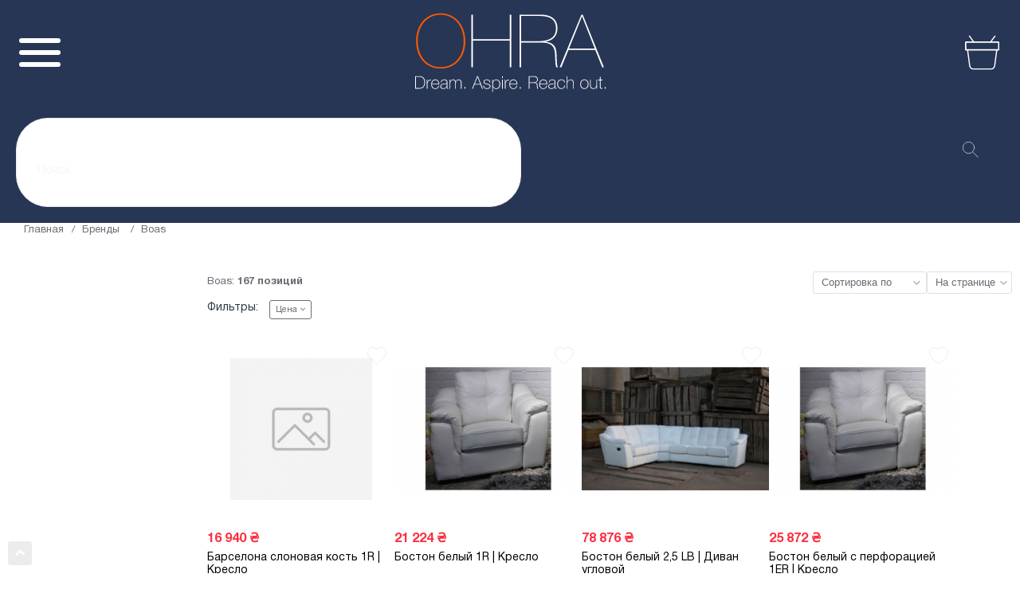

--- FILE ---
content_type: text/html; charset=UTF-8
request_url: https://ohra.ua/brands/boas
body_size: 36132
content:

<!DOCTYPE html>
<html lang="ru-RU">
<head>
    <meta charset="UTF-8">
    <meta name="viewport" content="user-scalable=no, initial-scale=1, maximum-scale=1, minimum-scale=1, width=device-width, height=device-height, target-densitydpi=device-dpi" />
    <meta name="google-site-verification" content="FgAsK1iMZUQK9r4WTEo0d2rQNEp1xpCgOJ_9OqtsoUo" />
    <meta name="p:domain_verify" content="45956f446a57305b7520e13a8213e229"/>
        <title>Страница бренда BOAS интернет-магазина OHRA  </title>
    <meta name="description" content="Boas">
<meta name="keywords" content="">
<link href="https://ohra.ua/brands/boas" rel="canonical">
<link href="/app/css/minified.css" rel="stylesheet">
<link href="/assets/f7c33c1d/authchoice.css" rel="stylesheet">
    <script>
        (function(w,d,s,l,i){w[l]=w[l]||[];w[l].push({'gtm.start':
                new Date().getTime(),event:'gtm.js'});var f=d.getElementsByTagName(s)[0],
            j=d.createElement(s),dl=l!='dataLayer'?'&l='+l:'';j.async=true;j.src=
            'https://www.googletagmanager.com/gtm.js?id='+i+dl;f.parentNode.insertBefore(j,f);
        })(window,document,'script','dataLayer','GTM-WR7BMWW');
    </script>

    <script>
        (function(d) {
            var s = d.createElement('script');
            s.defer = true;
            s.src = 'https://multisearch.io/plugin/11620';
            if (d.head) d.head.appendChild(s);
        })(document);
    </script>
    <!-- Global site tag (gtag.js) - Google Ads: 658446580 -->
    <script async src="https://www.googletagmanager.com/gtag/js?id=AW-658446580"></script>
    <script>
        window.dataLayer = window.dataLayer || [];
        function gtag(){dataLayer.push(arguments);}
        gtag('js', new Date());

        gtag('config', 'AW-658446580');
    </script>

    <script type="application/javascript">
        (function(w,d,u){
            var s=d.createElement('script');s.async=true;s.src=u+'?'+(Date.now()/60000|0);
            var h=d.getElementsByTagName('script')[0];h.parentNode.insertBefore(s,h);
        })(window,document,'https://73042.nicolas.com.ua/upload/crm/site_button/loader_4_y9mswx.js');

        var app = {
            config: {
                baseUrl: "\/",
                fullBaseUrl: "https:\/\/ohra.ua\/",
            },
            data: {"user":[],"notifications":false,"images-presets":{"livesearch_minis":{"w":220,"h":220,"fit":"fill","q":95,"fm":"pjpg"},"catalog_list":{"w":900,"h":900,"fit":"fill","q":95,"fm":"pjpg"},"catalog_top_sale":{"w":300,"h":244,"fit":"fill","q":95,"fm":"pjpg"},"blog_list":{"w":370,"fit":"fill","fm":"pjpg"},"blog_same":{"w":270,"h":180,"fit":"crop","fm":"pjpg"},"products_order_mail":{"w":90,"h":90,"fit":"fill","fm":"pjpg"},"products_list":{"w":270,"h":205,"fit":"fill","q":95,"fm":"pjpg"},"compare_list":{"w":270,"h":205,"fit":"fill","q":95,"fm":"pjpg"},"product_slider_big":{"w":780,"h":580,"fit":"fill","q":95,"fm":"pjpg"},"product_slider_big_add":{"w":780,"h":580,"fit":"fill","q":95,"fm":"pjpg"},"product_slider_mini":{"w":84,"h":84,"fit":"fill","q":95,"fm":"pjpg"},"novelty_index":{"w":270,"h":270,"fit":"fill","q":95,"fm":"pjpg"},"product_preview_big":{"w":710,"h":470,"fit":"fill","q":95,"fm":"pjpg"},"product_preview_med":{"w":340,"h":230,"fit":"fill","q":95,"fm":"pjpg"},"brands_index":{"w":220,"h":100,"fit":"fill","q":95},"brands_list":{"h":84,"q":95,"fm":"pjpg"},"brand_logo_mini":{"w":100,"fit":"fill","q":95,"fm":"pjpg"},"sales_list":{"h":280,"fm":"pjpg"},"sales_inner":{"w":870,"h":280,"fit":"fill","q":95,"fm":"pjpg"},"slider_index":{"w":1920,"h":800,"fit":"stretch","fm":"pjpg"},"slider_blog":{"w":1920,"h":800,"fit":"fill","fm":"pjpg"},"index_progress_big":{"w":775,"h":384,"fit":"fill","fm":"pjpg"},"index_progress_default":{"w":384,"h":384,"fit":"fill","fm":"pjpg"},"banner_index_popular_top":{"w":1150,"h":373.5,"fit":"fill","fm":"pjpg"},"banner_index_popular_left":{"w":560,"h":432,"fit":"fill","fm":"pjpg"},"banner_index_popular_right":{"w":560,"h":432,"fit":"fill","fm":"pjpg"},"banner_index_mid":{"w":570,"h":280,"fit":"fill","fm":"pjpg"},"banner_index_month":{"h":544,"w":470,"fit":"fill","fm":"pjpg"},"banner_index_sale":{"w":330,"h":250,"fit":"fill","fm":"pjpg"},"banner_index_bottom":{"h":320,"w":670,"fm":"pjpg"},"cabinet_orders_list":{"h":70,"w":110,"fit":"fill","fm":"pjpg"},"banner_catalog":{"h":310,"w":1170,"fit":"fill","fm":"pjpg"},"sidebar_banner_big":{"h":350,"w":270,"fit":"fill","fm":"pjpg"},"sidebar_banner_small":{"h":220,"w":170,"fit":"fill","fm":"pjpg"},"cart_item":{"h":100,"w":100,"fit":"fill","fm":"pjpg"},"cart_widget_item":{"h":80,"w":80,"fit":"fill","fm":"pjpg"}},"cart":{"cartId":"cart-et79031aobokocp578bndjrrt2","preorder":null,"session":{"__flash":[]},"restoreKey":"cart-restore","cost":0,"total":0,"discount":0,"delivery":0},"config":{"slider":{"speed":"1","delay":"3"}},"category":{"filter":{"defaults":{"price":{"minprice":"8265.00","maxprice":"173720.00"}},"current":false}}}        };
    </script>
    <script>
        !function(f,b,e,v,n,t,s)
        {if(f.fbq)return;n=f.fbq=function(){n.callMethod?
            n.callMethod.apply(n,arguments):n.queue.push(arguments)};
            if(!f._fbq)f._fbq=n;n.push=n;n.loaded=!0;n.version='2.0';
            n.queue=[];t=b.createElement(e);t.async=!0;
            t.src=v;s=b.getElementsByTagName(e)[0];
            s.parentNode.insertBefore(t,s)}(window, document,'script',
            'https://connect.facebook.net/en_US/fbevents.js');
        fbq('init', '266404281362398');
        fbq('track', 'PageView');
        fbq('track', 'ViewContent');
    </script>

</head>
<body class="index">
<noscript><img height="1" width="1" style="display:none" src="https://www.facebook.com/tr?id=266404281362398&ev=PageView&noscript=1"/></noscript>
<!-- Google Tag Manager (noscript) -->
<noscript><iframe src="https://www.googletagmanager.com/ns.html?id=GTM-WR7BMWW"
                  height="0" width="0" style="display:none;visibility:hidden"></iframe></noscript>
<!-- End Google Tag Manager (noscript) -->
<div class="wrapper">
    <div class="new-header">
        <div class="header_top">
            <div class="bone">
                <div class="header_top_net flex__center">
                    <div class="header_top_left flex__align">
                        <a href="mailto:info@ohra.ua" class="header_top_href hover__line_active icon icon-message">info@ohra.ua</a>
                        <div class="header_top_href icon icon-tel">
                            <a href="tel:0 635 007 254" class="hover__line custom-color">0 635 007 254</a>
                            — звонки бесплатные
                        </div>
                        <a class="header_top_href hover__line_active icon icon-bell js-mfp-pop mfp-pop" data-mfp-src="#callback-modal-form">Заказать звонок</a>
                        <span class="header_top_href hover__line_active icon icon-delivery">Бесплатная доставка</span>
                    </div>
                    <div class="header_top_right flex__align">
                        <div class="header_top_user">
                                                        <a class="js-show-login-modal">
                            <picture>
                                <source srcset="/app/pic/user.webp" type="image/webp">
                                <img src="/app/pic/user.png" alt srcset="/app/pic/user.png 1x, /app/pic/user@2x.png 2x">
                            </picture>
                            </a>
                                                    </div>
                            <div class="header_top_lang flex__align">
                                <div class="header_top_lang_li active">UA</div>
                                <a class="header_top_lang_li" href="#ru">RU</a>
                            </div>
                    </div>
                </div>
            </div>
        </div>
        <div class="bone">
            <div class="header_net grid">
                <div class="bar">
                    <div class="bar_burger">
                        <span></span>
                        <span></span>
                        <span></span>
                    </div>
                    <div class="bar_viel"></div>
                    <div class="bar_wrapper">
                        <div class="bar_net">
                            <div class="bar_column">
                                                                    <a class="bar_li hover__line icon icon-user js-show-login-modal">Войти | Регистрация</a>
                                                            </div>
                            <div class="bar_nav" id="nav-table"></div>
                            <hr>
                            <div class="bar_column">
                                <a class="bar_li hover__line icon icon-ref" href="#">Сравнение</a>
                                <a class="bar_li hover__line icon icon-head" href="#">Избранное</a>
                                <a class="bar_li hover__line icon icon-cart" href="#">Корзина</a>
                            </div>
                            <hr>
                            <div class="bar_column">
                                <a class="bar_li hover__line icon icon-calls" href="0 635 007 254">0 635 007 254</a>
                                <a class="bar_li hover__line icon icon-tell" href="0 635 007 254">Заказать звонок</a>
                            </div>
                            <div class="bar_lang flex__align">
                                <div class="bar_lang_li active">UA</div>
                                <a class="bar_lang_li" href="#ru">RU</a>
                            </div>
                        </div>
                    </div>
                </div>
                <a class="header_logo" href="https://ohra.ua/">
                    <picture><source srcset="/app/pic/svg/logo.svg" type="image/webp"><img src="/app/pic/svg/logo.svg" alt></picture>
                    <picture><source srcset="/app/pic/svg/logo_white.svg" type="image/webp"><img class="_white" src="/app/pic/svg/logo_white.svg" alt></picture>
                </a>

                <div class="header_nav flex__center" id="nav-desktop">
                    <a href="https://ohra.ua/catalog" class="header_nav_li hover__line icon icon-grid">Каталог товаров</a>
                    <a href="https://ohra.ua/about" class="header_nav_li hover__line icon icon-info">О нас</a>
                    <a href="https://ohra.ua/brands" class="header_nav_li hover__line icon icon-eye">Бренды</a>
                    <a href="https://ohra.ua/blog" class="header_nav_li hover__line icon icon-book">Блог</a>
                    <a href="https://ohra.ua/payment_delivery" class="header_nav_li hover__line icon icon-del">Доставка и оплата</a>
                    <a href="https://ohra.ua/guarantees" class="header_nav_li hover__line icon icon-shield">Гарантии</a>
                    <a href="https://ohra.ua/sales" class="header_nav_li hover__line icon icon-gift">Акции</a>
                    <a href="#new" class="header_nav_li hover__line icon icon-star">New</a>
                    <a href="https://ohra.ua/share" class="header_nav_li hover__line icon icon-trending _orange color-orange">Sale%</a>

                </div>
                <div class="header_actions flex">
                    <span data-view-type="Widgets.CompareIcon">
    <span class="compare-widget-placeholder"></span>
    <script class="compare-widget-template" type="text/template">
           <a href="/compare">
             <div class="header_action icon icon-ref">
                 <%if(_.size(list)){%>
                    <span><%= _.size(list)%></span>
                 <%}%>
            </div>
           </a>
    </script>
</span>
                    

<span data-view-type="Widgets.FavorIcon">
    <span class="favor-widget-placeholder"></span>
    <script class="favor-widget-template" type="text/template">
         <a href="#" class="js-show-login-modal">
              <div class="header_action icon icon-head">
              <%if(_.size(list)){%>
                <span><%= _.size(list)%></span>
             <%}%>
              </div>
         </a>
    </script>
</span>                    
<div class="" data-view-type="Widgets.Cart">
    <div class="cart-widget-placeholder"></div>
    <script type="text/template" class="cart-widget-template">
        <a href="/cart">
            <div class="header_action icon icon-cart">
                <%if(_.size(_.get(cart, 'items', []))){%>
                <span><%= _.size(_.get(cart, 'items', []))%></span>
                <%}%>
            </div>
        </a>
        <div class="hidden-cart-wrapp">
            <% if (error) { %>
            <div class="cart-wrapp-tittle"><span><%= error ? 'Что-то пошло не так' : 'Корзина пуста :(' %></span></div>
            <% } else if ( cart && _.size( _.get(cart, 'items', []) ) ) { %>
            <div class="cart-wrapp-tittle"><span>В вашей корзине <%= _.size( _.get(cart, 'items', []) ) %> товара</span>
            </div>
            <div class="cart-wrapp-list">

                <% _.each(cart.items, function (item, idx) { %>
                <div class="cart-wrapp-item model-row cart-widget-item-row clearFix"
                     data-id="<%= _.get(item, 'product_id', null) %>">
                    <div class="cart-wrapp-remove flr btn-remove-cart-item">
                        <span></span>
                    </div>
                    <div class="cart-wrapp-img">
                        <a href="#">
                            <img src="<%= app.formatting.prepareImageLink({
                                                path: 'product/'+ _.get(item, 'product.thumbnail_path'),
                                                config: preset
                                                }) %>" alt="<%= _.get(item, 'name', '-') %>">
                        </a>
                    </div>
                    <div class="cart-wrapp-info">
                        <div class="cart-wrapp-name"><%= app.formatting.property(item, 'name', '').toString().substr(0,
                            20) %>
                        </div>
                        <div class="cart-wrapp-article"><%= app.formatting.property(item, 'product.subname',
                            '').toString().substr(0, 20) %>
                        </div>
                        <div class="cart-wrapp-price">
                            <%= _.get(item, 'price', 0)  %> грн
                        </div>
                    </div>
                </div>
                <% }) //endEach %>

            </div>
            <div class="cart-wrapp-total tar">
                Итого: <span><%= _.get(cart, 'total', 0) %> грн</span>
            </div>
            <div class="cart-wrapp-btns clearFix">
                <a href="/cart" class="btn fll">
                    <span>в корзину</span>
                </a>
                <a href="/cart/checkout" class="btn btn--orange flr">
                    <span>оформить</span>
                </a>
            </div>
            <% } else { %>
            <div class="cart-wrapp-tittle"><span><%= error ? 'Что-то пошло не так' : 'Корзина пуста :(' %></span></div>
            <% } //endIf %>

        </div>
    </script>
</div>
                </div>
                        <div class="header_levels flex__center">
                    <div class="header_level_li"
                 style="--bg: #82ABC1; --bg_r: #7095A8">
                <a href="https://ohra.ua/catalog/stoly">Столы</a>
                <div class="header_level_more">
                    <div class="header_level_more_left flex__start">
                        <div>
                            <div class="header_level_more_name">Столы</div>
                                                            <!--                            <a href="--><!--">--><!--</a>-->
                                <div class="header_level_more_list">
                                                                            <div class="header_level_more_li">
                                            <a href="https://ohra.ua/catalog/sovremennye-stoly"
                                               class="a-white">Современные столы</a>
                                            <div class="header_level_more_right flex__start">
                                                <div class="header_level_more_right_top flex__start">
                                                    <div class="header_level_more_info">
                                                        <div class="header_level_more_name a-white">Современные столы</div>
                                                        <div class="header_level_more_hrefs">
                                                                                                                                                                                                <div class="header_level_more_href">
                                                                        <a class="hover__line a-white" href="https://ohra.ua/catalog/sovremennye-stoly?filter%5Bforma%5D=kruglaa">Круглые столы</a>
                                                                    </div>
                                                                                                                                    <div class="header_level_more_href">
                                                                        <a class="hover__line a-white" href="https://ohra.ua/catalog/sovremennye-stoly?filter%5Bforma%5D=pramougolnaa">Прямоугольные столы</a>
                                                                    </div>
                                                                                                                                    <div class="header_level_more_href">
                                                                        <a class="hover__line a-white" href="https://ohra.ua/catalog/sovremennye-stoly?filter%5Bforma%5D=ovalnaa">Овальные столы</a>
                                                                    </div>
                                                                                                                                    <div class="header_level_more_href">
                                                                        <a class="hover__line a-white" href="https://ohra.ua/catalog/stoly-plastic?filter%5Bforma%5D=kvadratnaa">Квадратные столы</a>
                                                                    </div>
                                                                                                                                    <div class="header_level_more_href">
                                                                        <a class="hover__line a-white" href="https://ohra.ua/catalog/sovremennye-stoly?filter%5Bmaterial-stolesnicy%5D%5B%5D=zakalennoe-steklo-keramika&filter%5Bmaterial-stolesnicy%5D%5B%5D=keramika&filter%5Bmaterial-stolesnicy%5D%5B%5D=keramika-mdf">Столы из керамики</a>
                                                                    </div>
                                                                                                                                    <div class="header_level_more_href">
                                                                        <a class="hover__line a-white" href="https://ohra.ua/catalog/sovremennye-stoly?filter%5Bmaterial-stolesnicy%5D%5B%5D=zakalennoe-steklo&filter%5Bmaterial-stolesnicy%5D%5B%5D=zakalennoe-steklo-keramika&filter%5Bmaterial-stolesnicy%5D%5B%5D=zakalennoe-steklo-mdf">Столы из закаленного стекла</a>
                                                                    </div>
                                                                                                                                    <div class="header_level_more_href">
                                                                        <a class="hover__line a-white" href="https://ohra.ua/catalog/sovremennye-stoly?filter%5Bmaterial-stolesnicy%5D%5B%5D=zakalennoe-steklo-mdf&filter%5Bmaterial-stolesnicy%5D%5B%5D=keramika-mdf&filter%5Bmaterial-stolesnicy%5D%5B%5D=mdf&filter%5Bmaterial-stolesnicy%5D%5B%5D=steklokeramika-mdf">Столы из МДФ</a>
                                                                    </div>
                                                                                                                                    <div class="header_level_more_href">
                                                                        <a class="hover__line a-white" href="https://ohra.ua/catalog/sovremennye-stoly?filter%5Bmaterial-stolesnicy%5D=mdf-spon">Столы из шпона</a>
                                                                    </div>
                                                                                                                                    <div class="header_level_more_href">
                                                                        <a class="hover__line a-white" href="https://ohra.ua/catalog/stoly?filter%5Bcvet%5D%5B%5D=belo-ryzij&filter%5Bcvet%5D%5B%5D=belyj&filter%5Bcvet%5D%5B%5D=molocnyj&filter%5Bcvet%5D%5B%5D=prozracnyj&filter%5Bcvet%5D%5B%5D=cerno-belyj">Белые столы</a>
                                                                    </div>
                                                                                                                                    <div class="header_level_more_href">
                                                                        <a class="hover__line a-white" href="https://ohra.ua/catalog/stoly?filter%5Bcvet%5D%5B%5D=bezevyj&filter%5Bcvet%5D%5B%5D=buk&filter%5Bcvet%5D%5B%5D=dub-molocnyj&filter%5Bcvet%5D%5B%5D=krem&filter%5Bcvet%5D%5B%5D=molocnyj&filter%5Bcvet%5D%5B%5D=slonovaa-kost">Бежевые столы</a>
                                                                    </div>
                                                                                                                                    <div class="header_level_more_href">
                                                                        <a class="hover__line a-white" href="/https://ohra.ua/catalog/stoly?filter%5Bcvet%5D%5B%5D=kapucino&filter%5Bcvet%5D%5B%5D=kapucinomokko&filter%5Bcvet%5D%5B%5D=kofejnyj">Столы капучино</a>
                                                                    </div>
                                                                                                                                    <div class="header_level_more_href">
                                                                        <a class="hover__line a-white" href="https://ohra.ua/catalog/stoly?filter%5Bcvet%5D%5B%5D=dubmokko&filter%5Bcvet%5D%5B%5D=kapucinomokko&filter%5Bcvet%5D%5B%5D=mokko&filter%5Bcvet%5D%5B%5D=mokko-glanec">Столы мокко</a>
                                                                    </div>
                                                                                                                                    <div class="header_level_more_href">
                                                                        <a class="hover__line a-white" href="https://ohra.ua/catalog/stoly?filter%5Bcvet%5D%5B%5D=dymka&filter%5Bcvet%5D%5B%5D=cerno-belyj&filter%5Bcvet%5D%5B%5D=cerno-koricnevyj&filter%5Bcvet%5D%5B%5D=cernyj">Черные столы</a>
                                                                    </div>
                                                                                                                                    <div class="header_level_more_href">
                                                                        <a class="hover__line a-white" href="https://ohra.ua/catalog/sovremennye-stoly?filter%5Bcvet%5D%5B%5D=grafit&filter%5Bcvet%5D%5B%5D=svetlo-seryj&filter%5Bcvet%5D%5B%5D=svetlo-seryj-glanec&filter%5Bcvet%5D%5B%5D=seryj&filter%5Bcvet%5D%5B%5D=seryj-antracit&filter%5Bcvet%5D%5B%5D=seryj-glanec">Серые столы</a>
                                                                    </div>
                                                                                                                                                                                    </div>
                                                    </div>
                                                <div class="header_level_more_img">
                                                    <img src="/items/images?path=category%2FiFyaKAfh_KXurpw_-97zMLifOcBOsxwb.jpeg">
                                                </div>
                                                </div>
                                                                                      <div class="header_level_more_brands flex__align">
                                                                                                 <a class="header_level_more_brand" href="https://ohra.ua/catalog/stoly?filter%5Bbrand%5D=nicolas">
                                                         <img src="/items/images?path=category-brand%2FFKmukJULeGW7xOJyiUUA32VgvGKF7fky.jpeg&config%5Bw%5D=220&config%5Bh%5D=100&config%5Bfit%5D=fill&config%5Bq%5D=95" alt>
                                                     </a>
                                                                                                  <a class="header_level_more_brand" href="https://ohra.ua/catalog/stoly?filter%5Bbrand%5D=ohra">
                                                         <img src="/items/images?path=category-brand%2FkmhptCS2SW2Fj39I3u-PCVKzH1yJTpXJ.jpeg&config%5Bw%5D=220&config%5Bh%5D=100&config%5Bfit%5D=fill&config%5Bq%5D=95" alt>
                                                     </a>
                                                                                                  <a class="header_level_more_brand" href="https://ohra.ua/catalog/stoly?filter%5Bbrand%5D=daming">
                                                         <img src="/items/images?path=category-brand%2Fw89COWXUYzlowKGeEevDFpGu1xAjiEZR.jpeg&config%5Bw%5D=220&config%5Bh%5D=100&config%5Bfit%5D=fill&config%5Bq%5D=95" alt>
                                                     </a>
                                                                                          </div>
                                                                                        </div>
                                        </div>
                                                                            <div class="header_level_more_li">
                                            <a href="https://ohra.ua/catalog/stoly-outdoor"
                                               class="a-white">Столы outdoor</a>
                                            <div class="header_level_more_right flex__start">
                                                <div class="header_level_more_right_top flex__start">
                                                    <div class="header_level_more_info">
                                                        <div class="header_level_more_name a-white">Столы outdoor</div>
                                                        <div class="header_level_more_hrefs">
                                                                                                                                                                                                <div class="header_level_more_href">
                                                                        <a class="hover__line a-white" href="https://ohra.ua/catalog/stoly-outdoor?filter%5Bforma%5D=pramougolnaa">Прямоугольные столы</a>
                                                                    </div>
                                                                                                                                    <div class="header_level_more_href">
                                                                        <a class="hover__line a-white" href="https://ohra.ua/catalog/stoly-outdoor?filter%5Bmaterial-stolesnicy%5D=aluminij">Столы из алюминия</a>
                                                                    </div>
                                                                                                                                    <div class="header_level_more_href">
                                                                        <a class="hover__line a-white" href="https://ohra.ua/catalog/stoly-outdoor?filter%5Bmaterial-nozek%5D=nerzaveusaa-stal">Столы из нержавейки</a>
                                                                    </div>
                                                                                                                                    <div class="header_level_more_href">
                                                                        <a class="hover__line a-white" href="https://ohra.ua/catalog/stoly-outdoor?filter%5Bcvet%5D=belyj">Белые столы</a>
                                                                    </div>
                                                                                                                                    <div class="header_level_more_href">
                                                                        <a class="hover__line a-white" href="https://ohra.ua/catalog/stoly-outdoor?filter%5Bcvet%5D=grafit">Черные столы</a>
                                                                    </div>
                                                                                                                                    <div class="header_level_more_href">
                                                                        <a class="hover__line a-white" href="https://ohra.ua/catalog/stoly-outdoor?filter%5Bcvet%5D=biruza">Бирюзовые столы</a>
                                                                    </div>
                                                                                                                                                                                    </div>
                                                    </div>
                                                <div class="header_level_more_img">
                                                    <img src="/items/images?path=category%2FfoOznre9Lnewu1o8dZA8xT6YAA9PXNs4.jpeg">
                                                </div>
                                                </div>
                                                                                      <div class="header_level_more_brands flex__align">
                                                                                                 <a class="header_level_more_brand" href="https://ohra.ua/catalog/stoly?filter%5Bbrand%5D=nicolas">
                                                         <img src="/items/images?path=category-brand%2FFKmukJULeGW7xOJyiUUA32VgvGKF7fky.jpeg&config%5Bw%5D=220&config%5Bh%5D=100&config%5Bfit%5D=fill&config%5Bq%5D=95" alt>
                                                     </a>
                                                                                                  <a class="header_level_more_brand" href="https://ohra.ua/catalog/stoly?filter%5Bbrand%5D=ohra">
                                                         <img src="/items/images?path=category-brand%2FkmhptCS2SW2Fj39I3u-PCVKzH1yJTpXJ.jpeg&config%5Bw%5D=220&config%5Bh%5D=100&config%5Bfit%5D=fill&config%5Bq%5D=95" alt>
                                                     </a>
                                                                                                  <a class="header_level_more_brand" href="https://ohra.ua/catalog/stoly?filter%5Bbrand%5D=daming">
                                                         <img src="/items/images?path=category-brand%2Fw89COWXUYzlowKGeEevDFpGu1xAjiEZR.jpeg&config%5Bw%5D=220&config%5Bh%5D=100&config%5Bfit%5D=fill&config%5Bq%5D=95" alt>
                                                     </a>
                                                                                          </div>
                                                                                        </div>
                                        </div>
                                                                            <div class="header_level_more_li">
                                            <a href="https://ohra.ua/catalog/stoly-plastic"
                                               class="a-white">Столы Plastic</a>
                                            <div class="header_level_more_right flex__start">
                                                <div class="header_level_more_right_top flex__start">
                                                    <div class="header_level_more_info">
                                                        <div class="header_level_more_name a-white">Столы Plastic</div>
                                                        <div class="header_level_more_hrefs">
                                                                                                                                                                                                <div class="header_level_more_href">
                                                                        <a class="hover__line a-white" href="https://ohra.ua/catalog/stoly-plastic?filter%5Bforma%5D=pramougolnaa">Прямоугольные столы</a>
                                                                    </div>
                                                                                                                                    <div class="header_level_more_href">
                                                                        <a class="hover__line a-white" href="https://ohra.ua/catalog/stoly-plastic?filter%5Bforma%5D=kruglaa">Круглые столы</a>
                                                                    </div>
                                                                                                                                    <div class="header_level_more_href">
                                                                        <a class="hover__line a-white" href="https://ohra.ua/catalog/stoly-plastic?filter%5Bforma%5D=kvadratnaa">Квадратные столы</a>
                                                                    </div>
                                                                                                                                    <div class="header_level_more_href">
                                                                        <a class="hover__line a-white" href="https://ohra.ua/catalog/stoly-plastic?filter%5Bmaterial-stolesnicy%5D=mdf">Столы из МДФ</a>
                                                                    </div>
                                                                                                                                    <div class="header_level_more_href">
                                                                        <a class="hover__line a-white" href="https://ohra.ua/catalog/stoly-plastic?filter%5Bcvet%5D=belyj">Белые столы</a>
                                                                    </div>
                                                                                                                                    <div class="header_level_more_href">
                                                                        <a class="hover__line a-white" href="https://ohra.ua/catalog/stoly-plastic?filter%5Bcvet%5D=cernyj">Черные столы</a>
                                                                    </div>
                                                                                                                                                                                    </div>
                                                    </div>
                                                <div class="header_level_more_img">
                                                    <img src="/items/images?path=category%2FF2aOb2e4KAdr2pY5R4KZhqvwGaQMuklO.jpeg">
                                                </div>
                                                </div>
                                                                                      <div class="header_level_more_brands flex__align">
                                                                                                 <a class="header_level_more_brand" href="https://ohra.ua/catalog/stoly?filter%5Bbrand%5D=nicolas">
                                                         <img src="/items/images?path=category-brand%2FFKmukJULeGW7xOJyiUUA32VgvGKF7fky.jpeg&config%5Bw%5D=220&config%5Bh%5D=100&config%5Bfit%5D=fill&config%5Bq%5D=95" alt>
                                                     </a>
                                                                                                  <a class="header_level_more_brand" href="https://ohra.ua/catalog/stoly?filter%5Bbrand%5D=ohra">
                                                         <img src="/items/images?path=category-brand%2FkmhptCS2SW2Fj39I3u-PCVKzH1yJTpXJ.jpeg&config%5Bw%5D=220&config%5Bh%5D=100&config%5Bfit%5D=fill&config%5Bq%5D=95" alt>
                                                     </a>
                                                                                                  <a class="header_level_more_brand" href="https://ohra.ua/catalog/stoly?filter%5Bbrand%5D=daming">
                                                         <img src="/items/images?path=category-brand%2Fw89COWXUYzlowKGeEevDFpGu1xAjiEZR.jpeg&config%5Bw%5D=220&config%5Bh%5D=100&config%5Bfit%5D=fill&config%5Bq%5D=95" alt>
                                                     </a>
                                                                                          </div>
                                                                                        </div>
                                        </div>
                                                                            <div class="header_level_more_li">
                                            <a href="https://ohra.ua/catalog/klassiceskie-stoly"
                                               class="a-white">Классические столы</a>
                                            <div class="header_level_more_right flex__start">
                                                <div class="header_level_more_right_top flex__start">
                                                    <div class="header_level_more_info">
                                                        <div class="header_level_more_name a-white">Классические столы</div>
                                                        <div class="header_level_more_hrefs">
                                                                                                                                                                                                <div class="header_level_more_href">
                                                                        <a class="hover__line a-white" href="https://ohra.ua/catalog/klassiceskie-stoly?filter%5Bforma%5D=pramougolnaa">Прямоугольные столы</a>
                                                                    </div>
                                                                                                                                    <div class="header_level_more_href">
                                                                        <a class="hover__line a-white" href="https://ohra.ua/catalog/klassiceskie-stoly?filter%5Bforma%5D=ovalnaa">Овальные столы</a>
                                                                    </div>
                                                                                                                                    <div class="header_level_more_href">
                                                                        <a class="hover__line a-white" href="https://ohra.ua/catalog/klassiceskie-stoly?filter%5Bforma%5D=kruglaa">Круглые столы</a>
                                                                    </div>
                                                                                                                                    <div class="header_level_more_href">
                                                                        <a class="hover__line a-white" href="https://ohra.ua/catalog/klassiceskie-stoly?filter%5Bmaterial-stolesnicy%5D=massiv-gevei">Столы из массива гивея</a>
                                                                    </div>
                                                                                                                                    <div class="header_level_more_href">
                                                                        <a class="hover__line a-white" href="https://ohra.ua/catalog/klassiceskie-stoly?filter%5Bmaterial-stolesnicy%5D=buk">Столы из бука</a>
                                                                    </div>
                                                                                                                                    <div class="header_level_more_href">
                                                                        <a class="hover__line a-white" href="https://ohra.ua/catalog/klassiceskie-stoly?filter%5Bfunkcionalnost%5D=raskladnoj">Раскладные столы</a>
                                                                    </div>
                                                                                                                                    <div class="header_level_more_href">
                                                                        <a class="hover__line a-white" href="https://ohra.ua/catalog/klassiceskie-stoly?filter%5Bfunkcionalnost%5D=neraskladnoj">Нераскладные столы</a>
                                                                    </div>
                                                                                                                                                                                    </div>
                                                    </div>
                                                <div class="header_level_more_img">
                                                    <img src="/items/images?path=category%2FiWjoBIUtwQTmPhnABmVJAK2_t1KQRZZA.jpeg">
                                                </div>
                                                </div>
                                                                                      <div class="header_level_more_brands flex__align">
                                                                                                 <a class="header_level_more_brand" href="https://ohra.ua/catalog/stoly?filter%5Bbrand%5D=nicolas">
                                                         <img src="/items/images?path=category-brand%2FFKmukJULeGW7xOJyiUUA32VgvGKF7fky.jpeg&config%5Bw%5D=220&config%5Bh%5D=100&config%5Bfit%5D=fill&config%5Bq%5D=95" alt>
                                                     </a>
                                                                                                  <a class="header_level_more_brand" href="https://ohra.ua/catalog/stoly?filter%5Bbrand%5D=ohra">
                                                         <img src="/items/images?path=category-brand%2FkmhptCS2SW2Fj39I3u-PCVKzH1yJTpXJ.jpeg&config%5Bw%5D=220&config%5Bh%5D=100&config%5Bfit%5D=fill&config%5Bq%5D=95" alt>
                                                     </a>
                                                                                                  <a class="header_level_more_brand" href="https://ohra.ua/catalog/stoly?filter%5Bbrand%5D=daming">
                                                         <img src="/items/images?path=category-brand%2Fw89COWXUYzlowKGeEevDFpGu1xAjiEZR.jpeg&config%5Bw%5D=220&config%5Bh%5D=100&config%5Bfit%5D=fill&config%5Bq%5D=95" alt>
                                                     </a>
                                                                                          </div>
                                                                                        </div>
                                        </div>
                                                                            <div class="header_level_more_li">
                                            <a href="https://ohra.ua/catalog/zurnalnye-stoly-2"
                                               class="a-white">Журнальные столы</a>
                                            <div class="header_level_more_right flex__start">
                                                <div class="header_level_more_right_top flex__start">
                                                    <div class="header_level_more_info">
                                                        <div class="header_level_more_name a-white">Журнальные столы</div>
                                                        <div class="header_level_more_hrefs">
                                                                                                                                                                                                <div class="header_level_more_href">
                                                                        <a class="hover__line a-white" href="https://ohra.ua/catalog/zurnalnye-stoly-2?filter%5Bforma%5D=pramougolnaa">Прямоугольные столы</a>
                                                                    </div>
                                                                                                                                    <div class="header_level_more_href">
                                                                        <a class="hover__line a-white" href="https://ohra.ua/catalog/zurnalnye-stoly-2?filter%5Bforma%5D=kruglaa">Круглые столы</a>
                                                                    </div>
                                                                                                                                    <div class="header_level_more_href">
                                                                        <a class="hover__line a-white" href="https://ohra.ua/catalog/zurnalnye-stoly-2?filter%5Bforma%5D=kvadratnaa">Квадратные столы</a>
                                                                    </div>
                                                                                                                                    <div class="header_level_more_href">
                                                                        <a class="hover__line a-white" href="https://ohra.ua/catalog/zurnalnye-stoly-2?filter%5Bmaterial-stolesnicy%5D=zakalennoe-steklo">Столы закаленное стекло</a>
                                                                    </div>
                                                                                                                                    <div class="header_level_more_href">
                                                                        <a class="hover__line a-white" href="https://ohra.ua/catalog/zurnalnye-stoly-2?filter%5Bmaterial-stolesnicy%5D=keramika">Столы из керамики</a>
                                                                    </div>
                                                                                                                                    <div class="header_level_more_href">
                                                                        <a class="hover__line a-white" href="https://ohra.ua/catalog/zurnalnye-stoly-2?filter%5Bmaterial-stolesnicy%5D=mdf">Столы МДФ</a>
                                                                    </div>
                                                                                                                                    <div class="header_level_more_href">
                                                                        <a class="hover__line a-white" href="https://ohra.ua/catalog/zurnalnye-stoly-2?filter%5Bmaterial-stolesnicy%5D=spon">Столы из шпона</a>
                                                                    </div>
                                                                                                                                    <div class="header_level_more_href">
                                                                        <a class="hover__line a-white" href="https://ohra.ua/catalog/zurnalnye-stoly-2?filter%5Bmaterial-stolesnicy%5D=massiv-gevei">Столы из массива гивеи</a>
                                                                    </div>
                                                                                                                                    <div class="header_level_more_href">
                                                                        <a class="hover__line a-white" href="https://ohra.ua/catalog/zurnalnye-stoly-2?filter%5Bcvet%5D=mokko">Столы мокко</a>
                                                                    </div>
                                                                                                                                    <div class="header_level_more_href">
                                                                        <a class="hover__line a-white" href="https://ohra.ua/catalog/zurnalnye-stoly-2?filter%5Bcvet%5D%5B%5D=kapucino&filter%5Bcvet%5D%5B%5D=slonovaa-kost">Столы капучино</a>
                                                                    </div>
                                                                                                                                    <div class="header_level_more_href">
                                                                        <a class="hover__line a-white" href="https://ohra.ua/catalog/zurnalnye-stoly-2?filter%5Bcvet%5D%5B%5D=grafit&filter%5Bcvet%5D%5B%5D=seryj">Серые столы</a>
                                                                    </div>
                                                                                                                                    <div class="header_level_more_href">
                                                                        <a class="hover__line a-white" href="https://ohra.ua/catalog/zurnalnye-stoly-2?filter%5Bcvet%5D%5B%5D=dymka&filter%5Bcvet%5D%5B%5D=cernyj">Черные столы</a>
                                                                    </div>
                                                                                                                                                                                    </div>
                                                    </div>
                                                <div class="header_level_more_img">
                                                    <img src="/items/images?path=category%2FRtr65wC_6jqAuXovIVMD_7isp9ns_pM9.jpeg">
                                                </div>
                                                </div>
                                                                                      <div class="header_level_more_brands flex__align">
                                                                                                 <a class="header_level_more_brand" href="https://ohra.ua/catalog/stoly?filter%5Bbrand%5D=nicolas">
                                                         <img src="/items/images?path=category-brand%2FFKmukJULeGW7xOJyiUUA32VgvGKF7fky.jpeg&config%5Bw%5D=220&config%5Bh%5D=100&config%5Bfit%5D=fill&config%5Bq%5D=95" alt>
                                                     </a>
                                                                                                  <a class="header_level_more_brand" href="https://ohra.ua/catalog/stoly?filter%5Bbrand%5D=ohra">
                                                         <img src="/items/images?path=category-brand%2FkmhptCS2SW2Fj39I3u-PCVKzH1yJTpXJ.jpeg&config%5Bw%5D=220&config%5Bh%5D=100&config%5Bfit%5D=fill&config%5Bq%5D=95" alt>
                                                     </a>
                                                                                                  <a class="header_level_more_brand" href="https://ohra.ua/catalog/stoly?filter%5Bbrand%5D=daming">
                                                         <img src="/items/images?path=category-brand%2Fw89COWXUYzlowKGeEevDFpGu1xAjiEZR.jpeg&config%5Bw%5D=220&config%5Bh%5D=100&config%5Bfit%5D=fill&config%5Bq%5D=95" alt>
                                                     </a>
                                                                                          </div>
                                                                                        </div>
                                        </div>
                                                                    </div>
                                                    </div>
                        <div class="header_level_more_bottom flex__align">
                            <a href="https://ohra.ua/sales" class="header_level_more_bottom_li hover__line a-white">Новинки</a>
                            <a href="https://ohra.ua/sales" class="header_level_more_bottom_li hover__line a-white">Акции</a>
                            <a href="https://ohra.ua/share" class="header_level_more_bottom_li hover__line a-white">Распродажа</a>
                        </div>
                    </div>
                </div>
            </div>
                    <div class="header_level_li"
                 style="--bg: #FFBDB4; --bg_r: #F0B1A8">
                <a href="https://ohra.ua/catalog/stula">Стулья</a>
                <div class="header_level_more">
                    <div class="header_level_more_left flex__start">
                        <div>
                            <div class="header_level_more_name">Стулья</div>
                                                            <!--                            <a href="--><!--">--><!--</a>-->
                                <div class="header_level_more_list">
                                                                            <div class="header_level_more_li">
                                            <a href="https://ohra.ua/catalog/stula-dla-kuhni"
                                               class="a-white">Стулья для кухни</a>
                                            <div class="header_level_more_right flex__start">
                                                <div class="header_level_more_right_top flex__start">
                                                    <div class="header_level_more_info">
                                                        <div class="header_level_more_name a-white">Стулья для кухни</div>
                                                        <div class="header_level_more_hrefs">
                                                                                                                                                                                                <div class="header_level_more_href">
                                                                        <a class="hover__line a-white" href="https://ohra.ua/catalog/zurnalnye-stoly-2?filter%5Bmaterial-stolesnicy%5D=massiv-gevei">Поворотные стулья</a>
                                                                    </div>
                                                                                                                                    <div class="header_level_more_href">
                                                                        <a class="hover__line a-white" href="https://ohra.ua/catalog/stula-dla-kuhni?filter%5Bvid%5D=dla-doma">Стулья для дома</a>
                                                                    </div>
                                                                                                                                    <div class="header_level_more_href">
                                                                        <a class="hover__line a-white" href="https://ohra.ua/catalog/stula-dla-kuhni?filter%5Bvid%5D=dla-ofisa">Стулья для офиса</a>
                                                                    </div>
                                                                                                                                    <div class="header_level_more_href">
                                                                        <a class="hover__line a-white" href="https://ohra.ua/catalog/stula-dla-kuhni?filter%5Bmaterial-obivki%5D%5B%5D=tekstil&filter%5Bmaterial-obivki%5D%5B%5D=tekstil-ekokoza&filter%5Bmaterial-obivki%5D%5B%5D=tekstilekokoza">Стулья из текстиля</a>
                                                                    </div>
                                                                                                                                    <div class="header_level_more_href">
                                                                        <a class="hover__line a-white" href="https://ohra.ua/catalog/stula-dla-kuhni?filter%5Bmaterial-obivki%5D%5B%5D=tekstil&filter%5Bmaterial-obivki%5D%5B%5D=tekstil-ekokoza&filter%5Bmaterial-obivki%5D%5B%5D=tekstilekokoza">Стулья из экокожи</a>
                                                                    </div>
                                                                                                                                    <div class="header_level_more_href">
                                                                        <a class="hover__line a-white" href="https://ohra.ua/catalog/stula-dla-kuhni?filter%5Bosobennosti%5D=podlokotniki">Кресла обеденные</a>
                                                                    </div>
                                                                                                                                    <div class="header_level_more_href">
                                                                        <a class="hover__line a-white" href="https://ohra.ua/catalog/stula-dla-kuhni?filter%5Bstil%5D=sovremennyj">Стулья современные</a>
                                                                    </div>
                                                                                                                                    <div class="header_level_more_href">
                                                                        <a class="hover__line a-white" href="https://ohra.ua/catalog/stula-dla-kuhni?filter%5Bosobennosti%5D=na-polozah">Стулья на полозьях</a>
                                                                    </div>
                                                                                                                                                                                    </div>
                                                    </div>
                                                <div class="header_level_more_img">
                                                    <img src="/items/images?path=category%2FJKYeG6VM8sjLj7zLUR-m8zaxu8kJg_f-.jpeg">
                                                </div>
                                                </div>
                                                                                      <div class="header_level_more_brands flex__align">
                                                                                                 <a class="header_level_more_brand" href="https://ohra.ua/catalog/stula?filter%5Bbrand%5D=nicolas">
                                                         <img src="/items/images?path=category-brand%2FjdwbNIfINXHwknCuqYWt75KFOJOJzZxv.jpeg&config%5Bw%5D=220&config%5Bh%5D=100&config%5Bfit%5D=fill&config%5Bq%5D=95" alt>
                                                     </a>
                                                                                                  <a class="header_level_more_brand" href="https://ohra.ua/catalog/stula?filter%5Bbrand%5D=ohra">
                                                         <img src="/items/images?path=category-brand%2Fj2kCpXSAKlyKNCMF10HMIVqBdKRjhXQi.jpeg&config%5Bw%5D=220&config%5Bh%5D=100&config%5Bfit%5D=fill&config%5Bq%5D=95" alt>
                                                     </a>
                                                                                                  <a class="header_level_more_brand" href="https://ohra.ua/catalog/stula?filter%5Bbrand%5D=daming">
                                                         <img src="/items/images?path=category-brand%2FMwVFOJazRolruULVVfr5VY9SOM0MsZYL.jpeg&config%5Bw%5D=220&config%5Bh%5D=100&config%5Bfit%5D=fill&config%5Bq%5D=95" alt>
                                                     </a>
                                                                                          </div>
                                                                                        </div>
                                        </div>
                                                                            <div class="header_level_more_li">
                                            <a href="https://ohra.ua/catalog/stula-outdoor"
                                               class="a-white">Стулья outdoor</a>
                                            <div class="header_level_more_right flex__start">
                                                <div class="header_level_more_right_top flex__start">
                                                    <div class="header_level_more_info">
                                                        <div class="header_level_more_name a-white">Стулья outdoor</div>
                                                        <div class="header_level_more_hrefs">
                                                                                                                                                                                                <div class="header_level_more_href">
                                                                        <a class="hover__line a-white" href="https://ohra.ua/catalog/stula-outdoor">Стулья для улицы</a>
                                                                    </div>
                                                                                                                                    <div class="header_level_more_href">
                                                                        <a class="hover__line a-white" href="https://ohra.ua/catalog/stula-outdoor">Садовые стулья</a>
                                                                    </div>
                                                                                                                                    <div class="header_level_more_href">
                                                                        <a class="hover__line a-white" href="https://ohra.ua/catalog/stula-outdoor?filter%5Bmaterial-karkasa%5D=aluminij">Стулья из алюминия</a>
                                                                    </div>
                                                                                                                                    <div class="header_level_more_href">
                                                                        <a class="hover__line a-white" href="https://ohra.ua/catalog/stula-outdoor?filter%5Bmaterial-karkasa%5D=nerzaveusaa-stal">Стулья из нержавейки</a>
                                                                    </div>
                                                                                                                                                                                    </div>
                                                    </div>
                                                <div class="header_level_more_img">
                                                    <img src="/items/images?path=category%2FwUmmN2IhQ3qDbTSH8fbL0hFUfkY0bVcH.jpeg">
                                                </div>
                                                </div>
                                                                                      <div class="header_level_more_brands flex__align">
                                                                                                 <a class="header_level_more_brand" href="https://ohra.ua/catalog/stula?filter%5Bbrand%5D=nicolas">
                                                         <img src="/items/images?path=category-brand%2FjdwbNIfINXHwknCuqYWt75KFOJOJzZxv.jpeg&config%5Bw%5D=220&config%5Bh%5D=100&config%5Bfit%5D=fill&config%5Bq%5D=95" alt>
                                                     </a>
                                                                                                  <a class="header_level_more_brand" href="https://ohra.ua/catalog/stula?filter%5Bbrand%5D=ohra">
                                                         <img src="/items/images?path=category-brand%2Fj2kCpXSAKlyKNCMF10HMIVqBdKRjhXQi.jpeg&config%5Bw%5D=220&config%5Bh%5D=100&config%5Bfit%5D=fill&config%5Bq%5D=95" alt>
                                                     </a>
                                                                                                  <a class="header_level_more_brand" href="https://ohra.ua/catalog/stula?filter%5Bbrand%5D=daming">
                                                         <img src="/items/images?path=category-brand%2FMwVFOJazRolruULVVfr5VY9SOM0MsZYL.jpeg&config%5Bw%5D=220&config%5Bh%5D=100&config%5Bfit%5D=fill&config%5Bq%5D=95" alt>
                                                     </a>
                                                                                          </div>
                                                                                        </div>
                                        </div>
                                                                            <div class="header_level_more_li">
                                            <a href="https://ohra.ua/catalog/barnye-stula"
                                               class="a-white">Барные стулья</a>
                                            <div class="header_level_more_right flex__start">
                                                <div class="header_level_more_right_top flex__start">
                                                    <div class="header_level_more_info">
                                                        <div class="header_level_more_name a-white">Барные стулья</div>
                                                        <div class="header_level_more_hrefs">
                                                                                                                                                                                                <div class="header_level_more_href">
                                                                        <a class="hover__line a-white" href="https://ohra.ua/catalog/barnye-stula?filter%5Bmaterial-obivki%5D=tekstil">Стулья из текстиля</a>
                                                                    </div>
                                                                                                                                    <div class="header_level_more_href">
                                                                        <a class="hover__line a-white" href="https://ohra.ua/catalog/barnye-stula?filter%5Bmaterial-obivki%5D=ekokoza">Стулья экокожа</a>
                                                                    </div>
                                                                                                                                    <div class="header_level_more_href">
                                                                        <a class="hover__line a-white" href="https://ohra.ua/catalog/barnye-stula?filter%5Bmaterial-obivki%5D=ekokoza&filter%5Bcvet%5D=belyj">Белые стулья</a>
                                                                    </div>
                                                                                                                                    <div class="header_level_more_href">
                                                                        <a class="hover__line a-white" href="https://ohra.ua/catalog/barnye-stula?filter%5Bcvet%5D%5B%5D=bezevyj&filter%5Bcvet%5D%5B%5D=latte">Бежевые стулья</a>
                                                                    </div>
                                                                                                                                    <div class="header_level_more_href">
                                                                        <a class="hover__line a-white" href="https://ohra.ua/catalog/barnye-stula?filter%5Bcvet%5D%5B%5D=grafit&filter%5Bcvet%5D%5B%5D=pepelnij&filter%5Bcvet%5D%5B%5D=pepelnyj&filter%5Bcvet%5D%5B%5D=svetlo-seryj&filter%5Bcvet%5D%5B%5D=seryj">Серые стулья</a>
                                                                    </div>
                                                                                                                                    <div class="header_level_more_href">
                                                                        <a class="hover__line a-white" href="https://ohra.ua/catalog/barnye-stula?filter%5Bcvet%5D%5B%5D=latte&filter%5Bcvet%5D%5B%5D=mokko">Стулья мокко</a>
                                                                    </div>
                                                                                                                                    <div class="header_level_more_href">
                                                                        <a class="hover__line a-white" href="https://ohra.ua/catalog/barnye-stula?filter%5Bcvet%5D%5B%5D=grafit&filter%5Bcvet%5D%5B%5D=cernyj">Черные стулья</a>
                                                                    </div>
                                                                                                                                                                                    </div>
                                                    </div>
                                                <div class="header_level_more_img">
                                                    <img src="/items/images?path=category%2FD5pIXWUTDEOC36VF9ar-NvIrvKdwJACP.jpeg">
                                                </div>
                                                </div>
                                                                                      <div class="header_level_more_brands flex__align">
                                                                                                 <a class="header_level_more_brand" href="https://ohra.ua/catalog/stula?filter%5Bbrand%5D=nicolas">
                                                         <img src="/items/images?path=category-brand%2FjdwbNIfINXHwknCuqYWt75KFOJOJzZxv.jpeg&config%5Bw%5D=220&config%5Bh%5D=100&config%5Bfit%5D=fill&config%5Bq%5D=95" alt>
                                                     </a>
                                                                                                  <a class="header_level_more_brand" href="https://ohra.ua/catalog/stula?filter%5Bbrand%5D=ohra">
                                                         <img src="/items/images?path=category-brand%2Fj2kCpXSAKlyKNCMF10HMIVqBdKRjhXQi.jpeg&config%5Bw%5D=220&config%5Bh%5D=100&config%5Bfit%5D=fill&config%5Bq%5D=95" alt>
                                                     </a>
                                                                                                  <a class="header_level_more_brand" href="https://ohra.ua/catalog/stula?filter%5Bbrand%5D=daming">
                                                         <img src="/items/images?path=category-brand%2FMwVFOJazRolruULVVfr5VY9SOM0MsZYL.jpeg&config%5Bw%5D=220&config%5Bh%5D=100&config%5Bfit%5D=fill&config%5Bq%5D=95" alt>
                                                     </a>
                                                                                          </div>
                                                                                        </div>
                                        </div>
                                                                            <div class="header_level_more_li">
                                            <a href="https://ohra.ua/catalog/stula-plastic"
                                               class="a-white">Стулья plastic</a>
                                            <div class="header_level_more_right flex__start">
                                                <div class="header_level_more_right_top flex__start">
                                                    <div class="header_level_more_info">
                                                        <div class="header_level_more_name a-white">Стулья plastic</div>
                                                        <div class="header_level_more_hrefs">
                                                                                                                                                                                                <div class="header_level_more_href">
                                                                        <a class="hover__line a-white" href="https://ohra.ua/catalog/stula-plastic?filter%5Bosobennosti%5D=magkaa-poduska">Стулья с мягкой подушкой</a>
                                                                    </div>
                                                                                                                                    <div class="header_level_more_href">
                                                                        <a class="hover__line a-white" href="https://ohra.ua/catalog/stula-plastic?filter%5Bosobennosti%5D=na-rolikah">Стулья на роликах</a>
                                                                    </div>
                                                                                                                                    <div class="header_level_more_href">
                                                                        <a class="hover__line a-white" href="https://ohra.ua/catalog/stula-plastic?filter%5Bosobennosti%5D=povorotnoe">Поворотные стулья</a>
                                                                    </div>
                                                                                                                                    <div class="header_level_more_href">
                                                                        <a class="hover__line a-white" href="https://ohra.ua/catalog/stula-plastic?filter%5Btip%5D=sadovaa">Стулья для сада</a>
                                                                    </div>
                                                                                                                                    <div class="header_level_more_href">
                                                                        <a class="hover__line a-white" href="https://ohra.ua/catalog/stula-plastic?">Пластиковые стулья</a>
                                                                    </div>
                                                                                                                                                                                    </div>
                                                    </div>
                                                <div class="header_level_more_img">
                                                    <img src="/items/images?path=category%2FQIhGDlBLzAdqs5hgLTOxEvoeBFpzfMzf.jpeg">
                                                </div>
                                                </div>
                                                                                      <div class="header_level_more_brands flex__align">
                                                                                                 <a class="header_level_more_brand" href="https://ohra.ua/catalog/stula?filter%5Bbrand%5D=nicolas">
                                                         <img src="/items/images?path=category-brand%2FjdwbNIfINXHwknCuqYWt75KFOJOJzZxv.jpeg&config%5Bw%5D=220&config%5Bh%5D=100&config%5Bfit%5D=fill&config%5Bq%5D=95" alt>
                                                     </a>
                                                                                                  <a class="header_level_more_brand" href="https://ohra.ua/catalog/stula?filter%5Bbrand%5D=ohra">
                                                         <img src="/items/images?path=category-brand%2Fj2kCpXSAKlyKNCMF10HMIVqBdKRjhXQi.jpeg&config%5Bw%5D=220&config%5Bh%5D=100&config%5Bfit%5D=fill&config%5Bq%5D=95" alt>
                                                     </a>
                                                                                                  <a class="header_level_more_brand" href="https://ohra.ua/catalog/stula?filter%5Bbrand%5D=daming">
                                                         <img src="/items/images?path=category-brand%2FMwVFOJazRolruULVVfr5VY9SOM0MsZYL.jpeg&config%5Bw%5D=220&config%5Bh%5D=100&config%5Bfit%5D=fill&config%5Bq%5D=95" alt>
                                                     </a>
                                                                                          </div>
                                                                                        </div>
                                        </div>
                                                                            <div class="header_level_more_li">
                                            <a href="https://ohra.ua/catalog/banketki"
                                               class="a-white">Банкетки</a>
                                            <div class="header_level_more_right flex__start">
                                                <div class="header_level_more_right_top flex__start">
                                                    <div class="header_level_more_info">
                                                        <div class="header_level_more_name a-white">Банкетки</div>
                                                        <div class="header_level_more_hrefs">
                                                                                                                                                                                                <div class="header_level_more_href">
                                                                        <a class="hover__line a-white" href="https://ohra.ua/catalog/banketki">Банкетки для дома</a>
                                                                    </div>
                                                                                                                                    <div class="header_level_more_href">
                                                                        <a class="hover__line a-white" href="https://ohra.ua/catalog/banketki?filter%5Bmaterial-obivki%5D=tekstil">Банкетки из текстиля</a>
                                                                    </div>
                                                                                                                                    <div class="header_level_more_href">
                                                                        <a class="hover__line a-white" href="https://ohra.ua/catalog/banketki?filter%5Bmaterial-obivki%5D=ekokoza">Банкетки экокожа</a>
                                                                    </div>
                                                                                                                                    <div class="header_level_more_href">
                                                                        <a class="hover__line a-white" href="https://ohra.ua/catalog/banketki?filter%5Btip%5D=launz">Лаунж банкетки</a>
                                                                    </div>
                                                                                                                                                                                    </div>
                                                    </div>
                                                <div class="header_level_more_img">
                                                    <img src="/items/images?path=category%2FWhuPrX0yq_4KQtB6huSbweYNaH1zm_9Y.jpeg">
                                                </div>
                                                </div>
                                                                                      <div class="header_level_more_brands flex__align">
                                                                                                 <a class="header_level_more_brand" href="https://ohra.ua/catalog/stula?filter%5Bbrand%5D=nicolas">
                                                         <img src="/items/images?path=category-brand%2FjdwbNIfINXHwknCuqYWt75KFOJOJzZxv.jpeg&config%5Bw%5D=220&config%5Bh%5D=100&config%5Bfit%5D=fill&config%5Bq%5D=95" alt>
                                                     </a>
                                                                                                  <a class="header_level_more_brand" href="https://ohra.ua/catalog/stula?filter%5Bbrand%5D=ohra">
                                                         <img src="/items/images?path=category-brand%2Fj2kCpXSAKlyKNCMF10HMIVqBdKRjhXQi.jpeg&config%5Bw%5D=220&config%5Bh%5D=100&config%5Bfit%5D=fill&config%5Bq%5D=95" alt>
                                                     </a>
                                                                                                  <a class="header_level_more_brand" href="https://ohra.ua/catalog/stula?filter%5Bbrand%5D=daming">
                                                         <img src="/items/images?path=category-brand%2FMwVFOJazRolruULVVfr5VY9SOM0MsZYL.jpeg&config%5Bw%5D=220&config%5Bh%5D=100&config%5Bfit%5D=fill&config%5Bq%5D=95" alt>
                                                     </a>
                                                                                          </div>
                                                                                        </div>
                                        </div>
                                                                            <div class="header_level_more_li">
                                            <a href="https://ohra.ua/catalog/kresla-launz"
                                               class="a-white">Кресла лаунж</a>
                                            <div class="header_level_more_right flex__start">
                                                <div class="header_level_more_right_top flex__start">
                                                    <div class="header_level_more_info">
                                                        <div class="header_level_more_name a-white">Кресла лаунж</div>
                                                        <div class="header_level_more_hrefs">
                                                                                                                                                                                                <div class="header_level_more_href">
                                                                        <a class="hover__line a-white" href="https://ohra.ua/catalog/kresla-launz">Кресла для дома</a>
                                                                    </div>
                                                                                                                                    <div class="header_level_more_href">
                                                                        <a class="hover__line a-white" href="https://ohra.ua/catalog/kresla-launz?filter%5Bmaterial-obivki%5D=tekstil">Кресла из текстиля</a>
                                                                    </div>
                                                                                                                                    <div class="header_level_more_href">
                                                                        <a class="hover__line a-white" href="https://ohra.ua/catalog/kresla-launz?filter%5Bmaterial-obivki%5D=ekokoza">Кресла экокожа</a>
                                                                    </div>
                                                                                                                                    <div class="header_level_more_href">
                                                                        <a class="hover__line a-white" href="https://ohra.ua/catalog/kresla-launz?filter%5Bcvet%5D%5B%5D=grafit&filter%5Bcvet%5D%5B%5D=temno-seryj">Серые банкетки</a>
                                                                    </div>
                                                                                                                                    <div class="header_level_more_href">
                                                                        <a class="hover__line a-white" href="https://ohra.ua/catalog/kresla-launz?filter%5Bcvet%5D%5B%5D=koricnevyj&filter%5Bcvet%5D%5B%5D=latte&filter%5Bcvet%5D%5B%5D=mokko&filter%5Bcvet%5D%5B%5D=molocnyj-sokolad">Бежевые банкетки</a>
                                                                    </div>
                                                                                                                                                                                    </div>
                                                    </div>
                                                <div class="header_level_more_img">
                                                    <img src="/items/images?path=category%2Fp_VI0f63dYM-O67zA_2fizNKP_4ifE8D.jpeg">
                                                </div>
                                                </div>
                                                                                      <div class="header_level_more_brands flex__align">
                                                                                                 <a class="header_level_more_brand" href="https://ohra.ua/catalog/stula?filter%5Bbrand%5D=nicolas">
                                                         <img src="/items/images?path=category-brand%2FjdwbNIfINXHwknCuqYWt75KFOJOJzZxv.jpeg&config%5Bw%5D=220&config%5Bh%5D=100&config%5Bfit%5D=fill&config%5Bq%5D=95" alt>
                                                     </a>
                                                                                                  <a class="header_level_more_brand" href="https://ohra.ua/catalog/stula?filter%5Bbrand%5D=ohra">
                                                         <img src="/items/images?path=category-brand%2Fj2kCpXSAKlyKNCMF10HMIVqBdKRjhXQi.jpeg&config%5Bw%5D=220&config%5Bh%5D=100&config%5Bfit%5D=fill&config%5Bq%5D=95" alt>
                                                     </a>
                                                                                                  <a class="header_level_more_brand" href="https://ohra.ua/catalog/stula?filter%5Bbrand%5D=daming">
                                                         <img src="/items/images?path=category-brand%2FMwVFOJazRolruULVVfr5VY9SOM0MsZYL.jpeg&config%5Bw%5D=220&config%5Bh%5D=100&config%5Bfit%5D=fill&config%5Bq%5D=95" alt>
                                                     </a>
                                                                                          </div>
                                                                                        </div>
                                        </div>
                                                                            <div class="header_level_more_li">
                                            <a href="https://ohra.ua/catalog/stula-classic"
                                               class="a-white">Стулья Classic</a>
                                            <div class="header_level_more_right flex__start">
                                                <div class="header_level_more_right_top flex__start">
                                                    <div class="header_level_more_info">
                                                        <div class="header_level_more_name a-white">Стулья Classic</div>
                                                        <div class="header_level_more_hrefs">
                                                                                                                                                                                                <div class="header_level_more_href">
                                                                        <a class="hover__line a-white" href="https://ohra.ua/catalog/stula-classic?filter%5Bosobennosti%5D=podlokotniki">Стулья с подлокотниками</a>
                                                                    </div>
                                                                                                                                    <div class="header_level_more_href">
                                                                        <a class="hover__line a-white" href="https://ohra.ua/catalog/stula-classic?filter%5Bmaterial-obivki%5D=tekstil">Стулья с текстилем</a>
                                                                    </div>
                                                                                                                                    <div class="header_level_more_href">
                                                                        <a class="hover__line a-white" href="https://ohra.ua/catalog/stula-classic?filter%5Bmaterial-karkasa%5D=massiv-gevei">Стулья из массива гивеи</a>
                                                                    </div>
                                                                                                                                                                                    </div>
                                                    </div>
                                                <div class="header_level_more_img">
                                                    <img src="/items/images?path=category%2FvW-wmbZaIsT6_7bfZuzIo9CHURtQAAYq.jpeg">
                                                </div>
                                                </div>
                                                                                      <div class="header_level_more_brands flex__align">
                                                                                                 <a class="header_level_more_brand" href="https://ohra.ua/catalog/stula?filter%5Bbrand%5D=nicolas">
                                                         <img src="/items/images?path=category-brand%2FjdwbNIfINXHwknCuqYWt75KFOJOJzZxv.jpeg&config%5Bw%5D=220&config%5Bh%5D=100&config%5Bfit%5D=fill&config%5Bq%5D=95" alt>
                                                     </a>
                                                                                                  <a class="header_level_more_brand" href="https://ohra.ua/catalog/stula?filter%5Bbrand%5D=ohra">
                                                         <img src="/items/images?path=category-brand%2Fj2kCpXSAKlyKNCMF10HMIVqBdKRjhXQi.jpeg&config%5Bw%5D=220&config%5Bh%5D=100&config%5Bfit%5D=fill&config%5Bq%5D=95" alt>
                                                     </a>
                                                                                                  <a class="header_level_more_brand" href="https://ohra.ua/catalog/stula?filter%5Bbrand%5D=daming">
                                                         <img src="/items/images?path=category-brand%2FMwVFOJazRolruULVVfr5VY9SOM0MsZYL.jpeg&config%5Bw%5D=220&config%5Bh%5D=100&config%5Bfit%5D=fill&config%5Bq%5D=95" alt>
                                                     </a>
                                                                                          </div>
                                                                                        </div>
                                        </div>
                                                                    </div>
                                                    </div>
                        <div class="header_level_more_bottom flex__align">
                            <a href="https://ohra.ua/sales" class="header_level_more_bottom_li hover__line a-white">Новинки</a>
                            <a href="https://ohra.ua/sales" class="header_level_more_bottom_li hover__line a-white">Акции</a>
                            <a href="https://ohra.ua/share" class="header_level_more_bottom_li hover__line a-white">Распродажа</a>
                        </div>
                    </div>
                </div>
            </div>
                    <div class="header_level_li"
                 style="--bg: #D1BDB6; --bg_r: #BCABA4">
                <a href="https://ohra.ua/catalog/spalna">Спальня</a>
                <div class="header_level_more">
                    <div class="header_level_more_left flex__start">
                        <div>
                            <div class="header_level_more_name">Спальня</div>
                                                            <!--                            <a href="--><!--">--><!--</a>-->
                                <div class="header_level_more_list">
                                                                            <div class="header_level_more_li">
                                            <a href="https://ohra.ua/catalog/komplekty-spalen"
                                               class="a-white">Комплекты спален</a>
                                            <div class="header_level_more_right flex__start">
                                                <div class="header_level_more_right_top flex__start">
                                                    <div class="header_level_more_info">
                                                        <div class="header_level_more_name a-white">Комплекты спален</div>
                                                        <div class="header_level_more_hrefs">
                                                                                                                                                                                                <div class="header_level_more_href">
                                                                        <a class="hover__line a-white" href="https://ohra.ua/catalog/komplekty-spalen">Классические спальни</a>
                                                                    </div>
                                                                                                                                    <div class="header_level_more_href">
                                                                        <a class="hover__line a-white" href="https://ohra.ua/catalog/komplekty-spalen">Спальни модерн</a>
                                                                    </div>
                                                                                                                                    <div class="header_level_more_href">
                                                                        <a class="hover__line a-white" href="https://ohra.ua/catalog/komplekty-spalen">Спальни ДСП</a>
                                                                    </div>
                                                                                                                                    <div class="header_level_more_href">
                                                                        <a class="hover__line a-white" href="https://ohra.ua/catalog/komplekty-spalen">Спальни МДФ</a>
                                                                    </div>
                                                                                                                                    <div class="header_level_more_href">
                                                                        <a class="hover__line a-white" href="https://ohra.ua/catalog/spalna?filter%5Bcvet%5D%5B%5D=bezevyj&filter%5Bcvet%5D%5B%5D=belyj&filter%5Bcvet%5D%5B%5D=slonovaa-kost">Спальня белая</a>
                                                                    </div>
                                                                                                                                    <div class="header_level_more_href">
                                                                        <a class="hover__line a-white" href="https://ohra.ua/catalog/spalna?filter%5Bcvet%5D%5B%5D=koricnevyj&filter%5Bcvet%5D%5B%5D=oreh&filter%5Bcvet%5D%5B%5D=oreh-kanaletto&filter%5Bcvet%5D%5B%5D=oreh-temnyj">Спальня орех</a>
                                                                    </div>
                                                                                                                                                                                    </div>
                                                    </div>
                                                <div class="header_level_more_img">
                                                    <img src="/items/images?path=category%2FFHv2NjrA0qquVybHZJkiHEM2rkcoaCn6.jpeg">
                                                </div>
                                                </div>
                                                                                      <div class="header_level_more_brands flex__align">
                                                                                                 <a class="header_level_more_brand" href="https://ohra.ua/brands/nash-furnishings">
                                                         <img src="/items/images?path=category-brand%2FsEXTtJsGhyXxNZic4ab9bDKNpEFAtQiy.jpeg&config%5Bw%5D=220&config%5Bh%5D=100&config%5Bfit%5D=fill&config%5Bq%5D=95" alt>
                                                     </a>
                                                                                                  <a class="header_level_more_brand" href="https://ohra.ua/brands/fabbi-mobili">
                                                         <img src="/items/images?path=category-brand%2F3oXwnBz-eaKi6ZiWQZyrCnhe3RsyeUz8.jpeg&config%5Bw%5D=220&config%5Bh%5D=100&config%5Bfit%5D=fill&config%5Bq%5D=95" alt>
                                                     </a>
                                                                                                  <a class="header_level_more_brand" href="https://ohra.ua/catalog/spalna?filter%5Bbrand%5D=aqua-rodos">
                                                         <img src="/items/images?path=category-brand%2FsRYuzyQpQQMQluycAWSpO5B5b4Tuz1Mm.png&config%5Bw%5D=220&config%5Bh%5D=100&config%5Bfit%5D=fill&config%5Bq%5D=95" alt>
                                                     </a>
                                                                                                  <a class="header_level_more_brand" href="https://ohra.ua/brands/ouevane">
                                                         <img src="/items/images?path=category-brand%2FOTokujRpJXQaVYKHcLWeWcDmG-5jy0PH.png&config%5Bw%5D=220&config%5Bh%5D=100&config%5Bfit%5D=fill&config%5Bq%5D=95" alt>
                                                     </a>
                                                                                          </div>
                                                                                        </div>
                                        </div>
                                                                            <div class="header_level_more_li">
                                            <a href="https://ohra.ua/catalog/krovati"
                                               class="a-white">Кровати</a>
                                            <div class="header_level_more_right flex__start">
                                                <div class="header_level_more_right_top flex__start">
                                                    <div class="header_level_more_info">
                                                        <div class="header_level_more_name a-white">Кровати</div>
                                                        <div class="header_level_more_hrefs">
                                                                                                                                                                                                <div class="header_level_more_href">
                                                                        <a class="hover__line a-white" href="https://ohra.ua/catalog/krovati?filter%5Bstil%5D%5B%5D=modern&filter%5Bstil%5D%5B%5D=sovremennyj">Современные кровати</a>
                                                                    </div>
                                                                                                                                    <div class="header_level_more_href">
                                                                        <a class="hover__line a-white" href="https://ohra.ua/catalog/krovati?filter%5Bstil%5D=klassiceskij">Классические кровати</a>
                                                                    </div>
                                                                                                                                    <div class="header_level_more_href">
                                                                        <a class="hover__line a-white" href="https://ohra.ua/catalog/krovati?filter%5Bmaterial-obivki%5D%5B%5D=mikrovelur&filter%5Bmaterial-obivki%5D%5B%5D=tekstil&filter%5Bmaterial-obivki%5D%5B%5D=senil-mikrovelur-zamsa-velur">Кровати в текстиле</a>
                                                                    </div>
                                                                                                                                    <div class="header_level_more_href">
                                                                        <a class="hover__line a-white" href="https://ohra.ua/catalog/krovati?filter%5Bmaterial-obivki%5D%5B%5D=koza&filter%5Bmaterial-obivki%5D%5B%5D=tekstil-ekokoza&filter%5Bmaterial-obivki%5D%5B%5D=tekstil-ekokoza&filter%5Bmaterial-obivki%5D%5B%5D=ekokoza">Кровати в экокоже</a>
                                                                    </div>
                                                                                                                                    <div class="header_level_more_href">
                                                                        <a class="hover__line a-white" href="https://ohra.ua/catalog/krovati?filter%5Brazmer-spalnogo-mesta%5D%5B%5D=180&filter%5Brazmer-spalnogo-mesta%5D%5B%5D=180200">Кровати на 180 см</a>
                                                                    </div>
                                                                                                                                    <div class="header_level_more_href">
                                                                        <a class="hover__line a-white" href="https://ohra.ua/catalog/krovati?filter%5Brazmer-spalnogo-mesta%5D=160200">Кровати на 160 см</a>
                                                                    </div>
                                                                                                                                    <div class="header_level_more_href">
                                                                        <a class="hover__line a-white" href="https://ohra.ua/catalog/krovati?filter%5Bosobennosti%5D=gaz-lift">Кровати с газ-лифтом</a>
                                                                    </div>
                                                                                                                                    <div class="header_level_more_href">
                                                                        <a class="hover__line a-white" href="https://ohra.ua/catalog/krovati?filter%5Bnisa-dla-bela%5D%5B%5D=da&filter%5Bnisa-dla-bela%5D%5B%5D=est">Кровати с нишей</a>
                                                                    </div>
                                                                                                                                                                                    </div>
                                                    </div>
                                                <div class="header_level_more_img">
                                                    <img src="/items/images?path=category%2F5odAEmBvHrpEaLf57Y52fhvzrMtimOal.jpeg">
                                                </div>
                                                </div>
                                                                                      <div class="header_level_more_brands flex__align">
                                                                                                 <a class="header_level_more_brand" href="https://ohra.ua/brands/nash-furnishings">
                                                         <img src="/items/images?path=category-brand%2FsEXTtJsGhyXxNZic4ab9bDKNpEFAtQiy.jpeg&config%5Bw%5D=220&config%5Bh%5D=100&config%5Bfit%5D=fill&config%5Bq%5D=95" alt>
                                                     </a>
                                                                                                  <a class="header_level_more_brand" href="https://ohra.ua/brands/fabbi-mobili">
                                                         <img src="/items/images?path=category-brand%2F3oXwnBz-eaKi6ZiWQZyrCnhe3RsyeUz8.jpeg&config%5Bw%5D=220&config%5Bh%5D=100&config%5Bfit%5D=fill&config%5Bq%5D=95" alt>
                                                     </a>
                                                                                                  <a class="header_level_more_brand" href="https://ohra.ua/catalog/spalna?filter%5Bbrand%5D=aqua-rodos">
                                                         <img src="/items/images?path=category-brand%2FsRYuzyQpQQMQluycAWSpO5B5b4Tuz1Mm.png&config%5Bw%5D=220&config%5Bh%5D=100&config%5Bfit%5D=fill&config%5Bq%5D=95" alt>
                                                     </a>
                                                                                                  <a class="header_level_more_brand" href="https://ohra.ua/brands/ouevane">
                                                         <img src="/items/images?path=category-brand%2FOTokujRpJXQaVYKHcLWeWcDmG-5jy0PH.png&config%5Bw%5D=220&config%5Bh%5D=100&config%5Bfit%5D=fill&config%5Bq%5D=95" alt>
                                                     </a>
                                                                                          </div>
                                                                                        </div>
                                        </div>
                                                                            <div class="header_level_more_li">
                                            <a href="https://ohra.ua/catalog/prikrovatnye-tumbocki"
                                               class="a-white">Прикроватные тумбочки</a>
                                            <div class="header_level_more_right flex__start">
                                                <div class="header_level_more_right_top flex__start">
                                                    <div class="header_level_more_info">
                                                        <div class="header_level_more_name a-white">Прикроватные тумбочки</div>
                                                        <div class="header_level_more_hrefs">
                                                                                                                                                                                                <div class="header_level_more_href">
                                                                        <a class="hover__line a-white" href="https://ohra.ua/catalog/prikrovatnye-tumbocki?filter%5Bstil%5D=klassiceskij">Классические тумбы</a>
                                                                    </div>
                                                                                                                                    <div class="header_level_more_href">
                                                                        <a class="hover__line a-white" href="https://ohra.ua/catalog/prikrovatnye-tumbocki?filter%5Bstil%5D=sovremennyj">Современные тумбы</a>
                                                                    </div>
                                                                                                                                    <div class="header_level_more_href">
                                                                        <a class="hover__line a-white" href="https://ohra.ua/catalog/prikrovatnye-tumbocki?">Напольные тумбы</a>
                                                                    </div>
                                                                                                                                    <div class="header_level_more_href">
                                                                        <a class="hover__line a-white" href="https://ohra.ua/catalog/prikrovatnye-tumbocki?">Подвесные тумбы</a>
                                                                    </div>
                                                                                                                                    <div class="header_level_more_href">
                                                                        <a class="hover__line a-white" href="https://ohra.ua/catalog/prikrovatnye-tumbocki?filter%5Bmaterial-korpusa%5D=mdf">Тумбы МДФ</a>
                                                                    </div>
                                                                                                                                    <div class="header_level_more_href">
                                                                        <a class="hover__line a-white" href="https://ohra.ua/catalog/prikrovatnye-tumbocki?filter%5Bmaterial-korpusa%5D=dsp">Тумбы ДСП</a>
                                                                    </div>
                                                                                                                                                                                    </div>
                                                    </div>
                                                <div class="header_level_more_img">
                                                    <img src="/items/images?path=category%2FpHRA-CcdvpSjKFtm9WV9gN97rHzTaTvt.jpeg">
                                                </div>
                                                </div>
                                                                                      <div class="header_level_more_brands flex__align">
                                                                                                 <a class="header_level_more_brand" href="https://ohra.ua/brands/nash-furnishings">
                                                         <img src="/items/images?path=category-brand%2FsEXTtJsGhyXxNZic4ab9bDKNpEFAtQiy.jpeg&config%5Bw%5D=220&config%5Bh%5D=100&config%5Bfit%5D=fill&config%5Bq%5D=95" alt>
                                                     </a>
                                                                                                  <a class="header_level_more_brand" href="https://ohra.ua/brands/fabbi-mobili">
                                                         <img src="/items/images?path=category-brand%2F3oXwnBz-eaKi6ZiWQZyrCnhe3RsyeUz8.jpeg&config%5Bw%5D=220&config%5Bh%5D=100&config%5Bfit%5D=fill&config%5Bq%5D=95" alt>
                                                     </a>
                                                                                                  <a class="header_level_more_brand" href="https://ohra.ua/catalog/spalna?filter%5Bbrand%5D=aqua-rodos">
                                                         <img src="/items/images?path=category-brand%2FsRYuzyQpQQMQluycAWSpO5B5b4Tuz1Mm.png&config%5Bw%5D=220&config%5Bh%5D=100&config%5Bfit%5D=fill&config%5Bq%5D=95" alt>
                                                     </a>
                                                                                                  <a class="header_level_more_brand" href="https://ohra.ua/brands/ouevane">
                                                         <img src="/items/images?path=category-brand%2FOTokujRpJXQaVYKHcLWeWcDmG-5jy0PH.png&config%5Bw%5D=220&config%5Bh%5D=100&config%5Bfit%5D=fill&config%5Bq%5D=95" alt>
                                                     </a>
                                                                                          </div>
                                                                                        </div>
                                        </div>
                                                                            <div class="header_level_more_li">
                                            <a href="https://ohra.ua/catalog/skafy"
                                               class="a-white">Шкафы</a>
                                            <div class="header_level_more_right flex__start">
                                                <div class="header_level_more_right_top flex__start">
                                                    <div class="header_level_more_info">
                                                        <div class="header_level_more_name a-white">Шкафы</div>
                                                        <div class="header_level_more_hrefs">
                                                                                                                    </div>
                                                    </div>
                                                <div class="header_level_more_img">
                                                    <img src="/items/images?path=category%2FENKilYmpKymShYOVrP1TYLc51cc3nu21.jpeg">
                                                </div>
                                                </div>
                                                                                      <div class="header_level_more_brands flex__align">
                                                                                                 <a class="header_level_more_brand" href="https://ohra.ua/brands/nash-furnishings">
                                                         <img src="/items/images?path=category-brand%2FsEXTtJsGhyXxNZic4ab9bDKNpEFAtQiy.jpeg&config%5Bw%5D=220&config%5Bh%5D=100&config%5Bfit%5D=fill&config%5Bq%5D=95" alt>
                                                     </a>
                                                                                                  <a class="header_level_more_brand" href="https://ohra.ua/brands/fabbi-mobili">
                                                         <img src="/items/images?path=category-brand%2F3oXwnBz-eaKi6ZiWQZyrCnhe3RsyeUz8.jpeg&config%5Bw%5D=220&config%5Bh%5D=100&config%5Bfit%5D=fill&config%5Bq%5D=95" alt>
                                                     </a>
                                                                                                  <a class="header_level_more_brand" href="https://ohra.ua/catalog/spalna?filter%5Bbrand%5D=aqua-rodos">
                                                         <img src="/items/images?path=category-brand%2FsRYuzyQpQQMQluycAWSpO5B5b4Tuz1Mm.png&config%5Bw%5D=220&config%5Bh%5D=100&config%5Bfit%5D=fill&config%5Bq%5D=95" alt>
                                                     </a>
                                                                                                  <a class="header_level_more_brand" href="https://ohra.ua/brands/ouevane">
                                                         <img src="/items/images?path=category-brand%2FOTokujRpJXQaVYKHcLWeWcDmG-5jy0PH.png&config%5Bw%5D=220&config%5Bh%5D=100&config%5Bfit%5D=fill&config%5Bq%5D=95" alt>
                                                     </a>
                                                                                          </div>
                                                                                        </div>
                                        </div>
                                                                            <div class="header_level_more_li">
                                            <a href="https://ohra.ua/catalog/komody-2"
                                               class="a-white">Комоды</a>
                                            <div class="header_level_more_right flex__start">
                                                <div class="header_level_more_right_top flex__start">
                                                    <div class="header_level_more_info">
                                                        <div class="header_level_more_name a-white">Комоды</div>
                                                        <div class="header_level_more_hrefs">
                                                                                                                    </div>
                                                    </div>
                                                <div class="header_level_more_img">
                                                    <img src="/items/images?path=category%2F63uTQAPM7gn_bGfHdc4gbrzVFiP5IIQo.jpeg">
                                                </div>
                                                </div>
                                                                                      <div class="header_level_more_brands flex__align">
                                                                                                 <a class="header_level_more_brand" href="https://ohra.ua/brands/nash-furnishings">
                                                         <img src="/items/images?path=category-brand%2FsEXTtJsGhyXxNZic4ab9bDKNpEFAtQiy.jpeg&config%5Bw%5D=220&config%5Bh%5D=100&config%5Bfit%5D=fill&config%5Bq%5D=95" alt>
                                                     </a>
                                                                                                  <a class="header_level_more_brand" href="https://ohra.ua/brands/fabbi-mobili">
                                                         <img src="/items/images?path=category-brand%2F3oXwnBz-eaKi6ZiWQZyrCnhe3RsyeUz8.jpeg&config%5Bw%5D=220&config%5Bh%5D=100&config%5Bfit%5D=fill&config%5Bq%5D=95" alt>
                                                     </a>
                                                                                                  <a class="header_level_more_brand" href="https://ohra.ua/catalog/spalna?filter%5Bbrand%5D=aqua-rodos">
                                                         <img src="/items/images?path=category-brand%2FsRYuzyQpQQMQluycAWSpO5B5b4Tuz1Mm.png&config%5Bw%5D=220&config%5Bh%5D=100&config%5Bfit%5D=fill&config%5Bq%5D=95" alt>
                                                     </a>
                                                                                                  <a class="header_level_more_brand" href="https://ohra.ua/brands/ouevane">
                                                         <img src="/items/images?path=category-brand%2FOTokujRpJXQaVYKHcLWeWcDmG-5jy0PH.png&config%5Bw%5D=220&config%5Bh%5D=100&config%5Bfit%5D=fill&config%5Bq%5D=95" alt>
                                                     </a>
                                                                                          </div>
                                                                                        </div>
                                        </div>
                                                                            <div class="header_level_more_li">
                                            <a href="https://ohra.ua/catalog/tualetnye-stoliki"
                                               class="a-white">Туалетные столики</a>
                                            <div class="header_level_more_right flex__start">
                                                <div class="header_level_more_right_top flex__start">
                                                    <div class="header_level_more_info">
                                                        <div class="header_level_more_name a-white">Туалетные столики</div>
                                                        <div class="header_level_more_hrefs">
                                                                                                                    </div>
                                                    </div>
                                                <div class="header_level_more_img">
                                                    <img src="/items/images?path=category%2F_B_BP8fIOPea01E30x6lnVUdKKVridDN.jpeg">
                                                </div>
                                                </div>
                                                                                      <div class="header_level_more_brands flex__align">
                                                                                                 <a class="header_level_more_brand" href="https://ohra.ua/brands/nash-furnishings">
                                                         <img src="/items/images?path=category-brand%2FsEXTtJsGhyXxNZic4ab9bDKNpEFAtQiy.jpeg&config%5Bw%5D=220&config%5Bh%5D=100&config%5Bfit%5D=fill&config%5Bq%5D=95" alt>
                                                     </a>
                                                                                                  <a class="header_level_more_brand" href="https://ohra.ua/brands/fabbi-mobili">
                                                         <img src="/items/images?path=category-brand%2F3oXwnBz-eaKi6ZiWQZyrCnhe3RsyeUz8.jpeg&config%5Bw%5D=220&config%5Bh%5D=100&config%5Bfit%5D=fill&config%5Bq%5D=95" alt>
                                                     </a>
                                                                                                  <a class="header_level_more_brand" href="https://ohra.ua/catalog/spalna?filter%5Bbrand%5D=aqua-rodos">
                                                         <img src="/items/images?path=category-brand%2FsRYuzyQpQQMQluycAWSpO5B5b4Tuz1Mm.png&config%5Bw%5D=220&config%5Bh%5D=100&config%5Bfit%5D=fill&config%5Bq%5D=95" alt>
                                                     </a>
                                                                                                  <a class="header_level_more_brand" href="https://ohra.ua/brands/ouevane">
                                                         <img src="/items/images?path=category-brand%2FOTokujRpJXQaVYKHcLWeWcDmG-5jy0PH.png&config%5Bw%5D=220&config%5Bh%5D=100&config%5Bfit%5D=fill&config%5Bq%5D=95" alt>
                                                     </a>
                                                                                          </div>
                                                                                        </div>
                                        </div>
                                                                            <div class="header_level_more_li">
                                            <a href="https://ohra.ua/catalog/zerkala-2"
                                               class="a-white">Зеркала</a>
                                            <div class="header_level_more_right flex__start">
                                                <div class="header_level_more_right_top flex__start">
                                                    <div class="header_level_more_info">
                                                        <div class="header_level_more_name a-white">Зеркала</div>
                                                        <div class="header_level_more_hrefs">
                                                                                                                    </div>
                                                    </div>
                                                <div class="header_level_more_img">
                                                    <img src="/items/images?path=category%2FftfHVqnuG3iPI5NU3jNw-B7ZgWHwUqKx.jpeg">
                                                </div>
                                                </div>
                                                                                      <div class="header_level_more_brands flex__align">
                                                                                                 <a class="header_level_more_brand" href="https://ohra.ua/brands/nash-furnishings">
                                                         <img src="/items/images?path=category-brand%2FsEXTtJsGhyXxNZic4ab9bDKNpEFAtQiy.jpeg&config%5Bw%5D=220&config%5Bh%5D=100&config%5Bfit%5D=fill&config%5Bq%5D=95" alt>
                                                     </a>
                                                                                                  <a class="header_level_more_brand" href="https://ohra.ua/brands/fabbi-mobili">
                                                         <img src="/items/images?path=category-brand%2F3oXwnBz-eaKi6ZiWQZyrCnhe3RsyeUz8.jpeg&config%5Bw%5D=220&config%5Bh%5D=100&config%5Bfit%5D=fill&config%5Bq%5D=95" alt>
                                                     </a>
                                                                                                  <a class="header_level_more_brand" href="https://ohra.ua/catalog/spalna?filter%5Bbrand%5D=aqua-rodos">
                                                         <img src="/items/images?path=category-brand%2FsRYuzyQpQQMQluycAWSpO5B5b4Tuz1Mm.png&config%5Bw%5D=220&config%5Bh%5D=100&config%5Bfit%5D=fill&config%5Bq%5D=95" alt>
                                                     </a>
                                                                                                  <a class="header_level_more_brand" href="https://ohra.ua/brands/ouevane">
                                                         <img src="/items/images?path=category-brand%2FOTokujRpJXQaVYKHcLWeWcDmG-5jy0PH.png&config%5Bw%5D=220&config%5Bh%5D=100&config%5Bfit%5D=fill&config%5Bq%5D=95" alt>
                                                     </a>
                                                                                          </div>
                                                                                        </div>
                                        </div>
                                                                            <div class="header_level_more_li">
                                            <a href="https://ohra.ua/catalog/pufiki"
                                               class="a-white">Пуфики</a>
                                            <div class="header_level_more_right flex__start">
                                                <div class="header_level_more_right_top flex__start">
                                                    <div class="header_level_more_info">
                                                        <div class="header_level_more_name a-white">Пуфики</div>
                                                        <div class="header_level_more_hrefs">
                                                                                                                    </div>
                                                    </div>
                                                <div class="header_level_more_img">
                                                    <img src="/items/images?path=category%2F5XGPIv1i9Y8E_zz0QcAymHolsu4zxjOa.jpeg">
                                                </div>
                                                </div>
                                                                                      <div class="header_level_more_brands flex__align">
                                                                                                 <a class="header_level_more_brand" href="https://ohra.ua/brands/nash-furnishings">
                                                         <img src="/items/images?path=category-brand%2FsEXTtJsGhyXxNZic4ab9bDKNpEFAtQiy.jpeg&config%5Bw%5D=220&config%5Bh%5D=100&config%5Bfit%5D=fill&config%5Bq%5D=95" alt>
                                                     </a>
                                                                                                  <a class="header_level_more_brand" href="https://ohra.ua/brands/fabbi-mobili">
                                                         <img src="/items/images?path=category-brand%2F3oXwnBz-eaKi6ZiWQZyrCnhe3RsyeUz8.jpeg&config%5Bw%5D=220&config%5Bh%5D=100&config%5Bfit%5D=fill&config%5Bq%5D=95" alt>
                                                     </a>
                                                                                                  <a class="header_level_more_brand" href="https://ohra.ua/catalog/spalna?filter%5Bbrand%5D=aqua-rodos">
                                                         <img src="/items/images?path=category-brand%2FsRYuzyQpQQMQluycAWSpO5B5b4Tuz1Mm.png&config%5Bw%5D=220&config%5Bh%5D=100&config%5Bfit%5D=fill&config%5Bq%5D=95" alt>
                                                     </a>
                                                                                                  <a class="header_level_more_brand" href="https://ohra.ua/brands/ouevane">
                                                         <img src="/items/images?path=category-brand%2FOTokujRpJXQaVYKHcLWeWcDmG-5jy0PH.png&config%5Bw%5D=220&config%5Bh%5D=100&config%5Bfit%5D=fill&config%5Bq%5D=95" alt>
                                                     </a>
                                                                                          </div>
                                                                                        </div>
                                        </div>
                                                                    </div>
                                                    </div>
                        <div class="header_level_more_bottom flex__align">
                            <a href="https://ohra.ua/sales" class="header_level_more_bottom_li hover__line a-white">Новинки</a>
                            <a href="https://ohra.ua/sales" class="header_level_more_bottom_li hover__line a-white">Акции</a>
                            <a href="https://ohra.ua/share" class="header_level_more_bottom_li hover__line a-white">Распродажа</a>
                        </div>
                    </div>
                </div>
            </div>
                    <div class="header_level_li"
                 style="--bg: #987B75; --bg_r: #8A6E6A">
                <a href="https://ohra.ua/catalog/gostinaa">Гостиная</a>
                <div class="header_level_more">
                    <div class="header_level_more_left flex__start">
                        <div>
                            <div class="header_level_more_name">Гостиная</div>
                                                            <!--                            <a href="--><!--">--><!--</a>-->
                                <div class="header_level_more_list">
                                                                            <div class="header_level_more_li">
                                            <a href="https://ohra.ua/catalog/stenki-v-gostinnuu"
                                               class="a-white">Стенки в гостинную</a>
                                            <div class="header_level_more_right flex__start">
                                                <div class="header_level_more_right_top flex__start">
                                                    <div class="header_level_more_info">
                                                        <div class="header_level_more_name a-white">Стенки в гостинную</div>
                                                        <div class="header_level_more_hrefs">
                                                                                                                    </div>
                                                    </div>
                                                <div class="header_level_more_img">
                                                    <img src="/items/images?path=category%2FMfnYRGtmilkWHJ82k6UuTlog8ij9Gdsv.jpeg">
                                                </div>
                                                </div>
                                                                                      <div class="header_level_more_brands flex__align">
                                                                                                 <a class="header_level_more_brand" href="/https://ohra.ua/catalog/gostinaa?filter%5Bbrand%5D=nicolas">
                                                         <img src="/items/images?path=category-brand%2FVCEBL5TLwHJv-7ITdv9aSwcaUOPspb8u.png&config%5Bw%5D=220&config%5Bh%5D=100&config%5Bfit%5D=fill&config%5Bq%5D=95" alt>
                                                     </a>
                                                                                                  <a class="header_level_more_brand" href="/https://ohra.ua/catalog/gostinaa?filter%5Bbrand%5D=aqua-rodos">
                                                         <img src="/items/images?path=category-brand%2Fh-gzpXBG_Gce1Ii7wrk5FLCVSRBE63gG.png&config%5Bw%5D=220&config%5Bh%5D=100&config%5Bfit%5D=fill&config%5Bq%5D=95" alt>
                                                     </a>
                                                                                                  <a class="header_level_more_brand" href="/https://ohra.ua/catalog/gostinaa?filter%5Bbrand%5D=ouevane">
                                                         <img src="/items/images?path=category-brand%2F5DbHq25Ug-K6n279S-WM503CX4I_tZcO.png&config%5Bw%5D=220&config%5Bh%5D=100&config%5Bfit%5D=fill&config%5Bq%5D=95" alt>
                                                     </a>
                                                                                          </div>
                                                                                        </div>
                                        </div>
                                                                            <div class="header_level_more_li">
                                            <a href="https://ohra.ua/catalog/tumby-tv"
                                               class="a-white">Тумбы ТВ</a>
                                            <div class="header_level_more_right flex__start">
                                                <div class="header_level_more_right_top flex__start">
                                                    <div class="header_level_more_info">
                                                        <div class="header_level_more_name a-white">Тумбы ТВ</div>
                                                        <div class="header_level_more_hrefs">
                                                                                                                    </div>
                                                    </div>
                                                <div class="header_level_more_img">
                                                    <img src="/items/images?path=category%2FrXeLqo7rfafAqG35PMaNvPOfl67DWI61.jpeg">
                                                </div>
                                                </div>
                                                                                      <div class="header_level_more_brands flex__align">
                                                                                                 <a class="header_level_more_brand" href="/https://ohra.ua/catalog/gostinaa?filter%5Bbrand%5D=nicolas">
                                                         <img src="/items/images?path=category-brand%2FVCEBL5TLwHJv-7ITdv9aSwcaUOPspb8u.png&config%5Bw%5D=220&config%5Bh%5D=100&config%5Bfit%5D=fill&config%5Bq%5D=95" alt>
                                                     </a>
                                                                                                  <a class="header_level_more_brand" href="/https://ohra.ua/catalog/gostinaa?filter%5Bbrand%5D=aqua-rodos">
                                                         <img src="/items/images?path=category-brand%2Fh-gzpXBG_Gce1Ii7wrk5FLCVSRBE63gG.png&config%5Bw%5D=220&config%5Bh%5D=100&config%5Bfit%5D=fill&config%5Bq%5D=95" alt>
                                                     </a>
                                                                                                  <a class="header_level_more_brand" href="/https://ohra.ua/catalog/gostinaa?filter%5Bbrand%5D=ouevane">
                                                         <img src="/items/images?path=category-brand%2F5DbHq25Ug-K6n279S-WM503CX4I_tZcO.png&config%5Bw%5D=220&config%5Bh%5D=100&config%5Bfit%5D=fill&config%5Bq%5D=95" alt>
                                                     </a>
                                                                                          </div>
                                                                                        </div>
                                        </div>
                                                                            <div class="header_level_more_li">
                                            <a href="https://ohra.ua/catalog/vitriny"
                                               class="a-white">Витрины</a>
                                            <div class="header_level_more_right flex__start">
                                                <div class="header_level_more_right_top flex__start">
                                                    <div class="header_level_more_info">
                                                        <div class="header_level_more_name a-white">Витрины</div>
                                                        <div class="header_level_more_hrefs">
                                                                                                                    </div>
                                                    </div>
                                                <div class="header_level_more_img">
                                                    <img src="/items/images?path=category%2FotJBJn8a7jOsMowzUANod1xthrY2Yi6F.jpeg">
                                                </div>
                                                </div>
                                                                                      <div class="header_level_more_brands flex__align">
                                                                                                 <a class="header_level_more_brand" href="/https://ohra.ua/catalog/gostinaa?filter%5Bbrand%5D=nicolas">
                                                         <img src="/items/images?path=category-brand%2FVCEBL5TLwHJv-7ITdv9aSwcaUOPspb8u.png&config%5Bw%5D=220&config%5Bh%5D=100&config%5Bfit%5D=fill&config%5Bq%5D=95" alt>
                                                     </a>
                                                                                                  <a class="header_level_more_brand" href="/https://ohra.ua/catalog/gostinaa?filter%5Bbrand%5D=aqua-rodos">
                                                         <img src="/items/images?path=category-brand%2Fh-gzpXBG_Gce1Ii7wrk5FLCVSRBE63gG.png&config%5Bw%5D=220&config%5Bh%5D=100&config%5Bfit%5D=fill&config%5Bq%5D=95" alt>
                                                     </a>
                                                                                                  <a class="header_level_more_brand" href="/https://ohra.ua/catalog/gostinaa?filter%5Bbrand%5D=ouevane">
                                                         <img src="/items/images?path=category-brand%2F5DbHq25Ug-K6n279S-WM503CX4I_tZcO.png&config%5Bw%5D=220&config%5Bh%5D=100&config%5Bfit%5D=fill&config%5Bq%5D=95" alt>
                                                     </a>
                                                                                          </div>
                                                                                        </div>
                                        </div>
                                                                            <div class="header_level_more_li">
                                            <a href="https://ohra.ua/catalog/stellazi-polki-nisi"
                                               class="a-white">Стеллажи, полки, ниши</a>
                                            <div class="header_level_more_right flex__start">
                                                <div class="header_level_more_right_top flex__start">
                                                    <div class="header_level_more_info">
                                                        <div class="header_level_more_name a-white">Стеллажи, полки, ниши</div>
                                                        <div class="header_level_more_hrefs">
                                                                                                                    </div>
                                                    </div>
                                                <div class="header_level_more_img">
                                                    <img src="/items/images?path=category%2F7JEtI1ELzItayxo40vgwsz-M3-YAU5GU.jpeg">
                                                </div>
                                                </div>
                                                                                      <div class="header_level_more_brands flex__align">
                                                                                                 <a class="header_level_more_brand" href="/https://ohra.ua/catalog/gostinaa?filter%5Bbrand%5D=nicolas">
                                                         <img src="/items/images?path=category-brand%2FVCEBL5TLwHJv-7ITdv9aSwcaUOPspb8u.png&config%5Bw%5D=220&config%5Bh%5D=100&config%5Bfit%5D=fill&config%5Bq%5D=95" alt>
                                                     </a>
                                                                                                  <a class="header_level_more_brand" href="/https://ohra.ua/catalog/gostinaa?filter%5Bbrand%5D=aqua-rodos">
                                                         <img src="/items/images?path=category-brand%2Fh-gzpXBG_Gce1Ii7wrk5FLCVSRBE63gG.png&config%5Bw%5D=220&config%5Bh%5D=100&config%5Bfit%5D=fill&config%5Bq%5D=95" alt>
                                                     </a>
                                                                                                  <a class="header_level_more_brand" href="/https://ohra.ua/catalog/gostinaa?filter%5Bbrand%5D=ouevane">
                                                         <img src="/items/images?path=category-brand%2F5DbHq25Ug-K6n279S-WM503CX4I_tZcO.png&config%5Bw%5D=220&config%5Bh%5D=100&config%5Bfit%5D=fill&config%5Bq%5D=95" alt>
                                                     </a>
                                                                                          </div>
                                                                                        </div>
                                        </div>
                                                                            <div class="header_level_more_li">
                                            <a href="https://ohra.ua/catalog/komplekty-mebeli"
                                               class="a-white">Комплекты мебели</a>
                                            <div class="header_level_more_right flex__start">
                                                <div class="header_level_more_right_top flex__start">
                                                    <div class="header_level_more_info">
                                                        <div class="header_level_more_name a-white">Комплекты мебели</div>
                                                        <div class="header_level_more_hrefs">
                                                                                                                    </div>
                                                    </div>
                                                <div class="header_level_more_img">
                                                    <img src="/items/images?path=category%2F8BbhwxBMMNN-8jo3FWx7cSD8ixQolSFH.jpeg">
                                                </div>
                                                </div>
                                                                                      <div class="header_level_more_brands flex__align">
                                                                                                 <a class="header_level_more_brand" href="/https://ohra.ua/catalog/gostinaa?filter%5Bbrand%5D=nicolas">
                                                         <img src="/items/images?path=category-brand%2FVCEBL5TLwHJv-7ITdv9aSwcaUOPspb8u.png&config%5Bw%5D=220&config%5Bh%5D=100&config%5Bfit%5D=fill&config%5Bq%5D=95" alt>
                                                     </a>
                                                                                                  <a class="header_level_more_brand" href="/https://ohra.ua/catalog/gostinaa?filter%5Bbrand%5D=aqua-rodos">
                                                         <img src="/items/images?path=category-brand%2Fh-gzpXBG_Gce1Ii7wrk5FLCVSRBE63gG.png&config%5Bw%5D=220&config%5Bh%5D=100&config%5Bfit%5D=fill&config%5Bq%5D=95" alt>
                                                     </a>
                                                                                                  <a class="header_level_more_brand" href="/https://ohra.ua/catalog/gostinaa?filter%5Bbrand%5D=ouevane">
                                                         <img src="/items/images?path=category-brand%2F5DbHq25Ug-K6n279S-WM503CX4I_tZcO.png&config%5Bw%5D=220&config%5Bh%5D=100&config%5Bfit%5D=fill&config%5Bq%5D=95" alt>
                                                     </a>
                                                                                          </div>
                                                                                        </div>
                                        </div>
                                                                    </div>
                                                    </div>
                        <div class="header_level_more_bottom flex__align">
                            <a href="https://ohra.ua/sales" class="header_level_more_bottom_li hover__line a-white">Новинки</a>
                            <a href="https://ohra.ua/sales" class="header_level_more_bottom_li hover__line a-white">Акции</a>
                            <a href="https://ohra.ua/share" class="header_level_more_bottom_li hover__line a-white">Распродажа</a>
                        </div>
                    </div>
                </div>
            </div>
                    <div class="header_level_li"
                 style="--bg: #9CB7D5; --bg_r: #92A9C8">
                <a href="https://ohra.ua/catalog/detskaa">Детская</a>
                <div class="header_level_more">
                    <div class="header_level_more_left flex__start">
                        <div>
                            <div class="header_level_more_name">Детская</div>
                                                            <!--                            <a href="--><!--">--><!--</a>-->
                                <div class="header_level_more_list">
                                                                            <div class="header_level_more_li">
                                            <a href="https://ohra.ua/catalog/komplekty-mebeli-2"
                                               class="a-white">Комплекты мебели</a>
                                            <div class="header_level_more_right flex__start">
                                                <div class="header_level_more_right_top flex__start">
                                                    <div class="header_level_more_info">
                                                        <div class="header_level_more_name a-white">Комплекты мебели</div>
                                                        <div class="header_level_more_hrefs">
                                                                                                                    </div>
                                                    </div>
                                                <div class="header_level_more_img">
                                                    <img src="/items/images?path=category%2FdnHQm3sVmP4Cyue0MoJv1lF6Y2FVM4Dg.jpeg">
                                                </div>
                                                </div>
                                                                                     </div>
                                        </div>
                                                                            <div class="header_level_more_li">
                                            <a href="https://ohra.ua/catalog/krovati-2"
                                               class="a-white">Кровати </a>
                                            <div class="header_level_more_right flex__start">
                                                <div class="header_level_more_right_top flex__start">
                                                    <div class="header_level_more_info">
                                                        <div class="header_level_more_name a-white">Кровати </div>
                                                        <div class="header_level_more_hrefs">
                                                                                                                    </div>
                                                    </div>
                                                <div class="header_level_more_img">
                                                    <img src="/items/images?path=category%2FDFpZ1ZJ1fMSHiNmygwA46svmsCog2hO8.jpeg">
                                                </div>
                                                </div>
                                                                                     </div>
                                        </div>
                                                                            <div class="header_level_more_li">
                                            <a href="https://ohra.ua/catalog/prikrovatnye-tumbocki-2"
                                               class="a-white">Прикроватные тумбочки</a>
                                            <div class="header_level_more_right flex__start">
                                                <div class="header_level_more_right_top flex__start">
                                                    <div class="header_level_more_info">
                                                        <div class="header_level_more_name a-white">Прикроватные тумбочки</div>
                                                        <div class="header_level_more_hrefs">
                                                                                                                    </div>
                                                    </div>
                                                <div class="header_level_more_img">
                                                    <img src="/items/images?path=category%2Foi8AwLfFW5xZy-fiGt9ttQKdF73izKGV.jpeg">
                                                </div>
                                                </div>
                                                                                     </div>
                                        </div>
                                                                            <div class="header_level_more_li">
                                            <a href="https://ohra.ua/catalog/skafy-2"
                                               class="a-white">Шкафы </a>
                                            <div class="header_level_more_right flex__start">
                                                <div class="header_level_more_right_top flex__start">
                                                    <div class="header_level_more_info">
                                                        <div class="header_level_more_name a-white">Шкафы </div>
                                                        <div class="header_level_more_hrefs">
                                                                                                                    </div>
                                                    </div>
                                                <div class="header_level_more_img">
                                                    <img src="/items/images?path=category%2FSfdg9-HnXTsanImZDTIXrrcq5RxgS5Fy.jpeg">
                                                </div>
                                                </div>
                                                                                     </div>
                                        </div>
                                                                            <div class="header_level_more_li">
                                            <a href="https://ohra.ua/catalog/stoly-komputernye"
                                               class="a-white">Столы компьютерные</a>
                                            <div class="header_level_more_right flex__start">
                                                <div class="header_level_more_right_top flex__start">
                                                    <div class="header_level_more_info">
                                                        <div class="header_level_more_name a-white">Столы компьютерные</div>
                                                        <div class="header_level_more_hrefs">
                                                                                                                    </div>
                                                    </div>
                                                <div class="header_level_more_img">
                                                    <img src="/items/images?path=category%2FR7Zo4cJxzHqNc3fmT_li-snHRPaZEy7w.jpeg">
                                                </div>
                                                </div>
                                                                                     </div>
                                        </div>
                                                                            <div class="header_level_more_li">
                                            <a href="https://ohra.ua/catalog/stellazi-komody-polki-nisi"
                                               class="a-white">Стеллажи, комоды, полки, ниши</a>
                                            <div class="header_level_more_right flex__start">
                                                <div class="header_level_more_right_top flex__start">
                                                    <div class="header_level_more_info">
                                                        <div class="header_level_more_name a-white">Стеллажи, комоды, полки, ниши</div>
                                                        <div class="header_level_more_hrefs">
                                                                                                                    </div>
                                                    </div>
                                                <div class="header_level_more_img">
                                                    <img src="/items/images?path=category%2F6_RAlfa3DOv04H2Me5SZgDdk0SF3d6rw.jpeg">
                                                </div>
                                                </div>
                                                                                     </div>
                                        </div>
                                                                    </div>
                                                    </div>
                        <div class="header_level_more_bottom flex__align">
                            <a href="https://ohra.ua/sales" class="header_level_more_bottom_li hover__line a-white">Новинки</a>
                            <a href="https://ohra.ua/sales" class="header_level_more_bottom_li hover__line a-white">Акции</a>
                            <a href="https://ohra.ua/share" class="header_level_more_bottom_li hover__line a-white">Распродажа</a>
                        </div>
                    </div>
                </div>
            </div>
                    <div class="header_level_li"
                 style="--bg: #8D7D97; --bg_r: #7D6F86">
                <a href="https://ohra.ua/catalog/magkaa-mebel">Мягкая мебель</a>
                <div class="header_level_more">
                    <div class="header_level_more_left flex__start">
                        <div>
                            <div class="header_level_more_name">Мягкая мебель</div>
                                                            <!--                            <a href="--><!--">--><!--</a>-->
                                <div class="header_level_more_list">
                                                                            <div class="header_level_more_li">
                                            <a href="https://ohra.ua/catalog/komplekty-mebeli-3"
                                               class="a-white">Комплекты мебели</a>
                                            <div class="header_level_more_right flex__start">
                                                <div class="header_level_more_right_top flex__start">
                                                    <div class="header_level_more_info">
                                                        <div class="header_level_more_name a-white">Комплекты мебели</div>
                                                        <div class="header_level_more_hrefs">
                                                                                                                    </div>
                                                    </div>
                                                <div class="header_level_more_img">
                                                    <img src="/items/images?path=category%2F-yZ-mceS0JEyW50KYPF7HMWBZk8KzkHY.jpeg">
                                                </div>
                                                </div>
                                                                                     </div>
                                        </div>
                                                                            <div class="header_level_more_li">
                                            <a href="https://ohra.ua/catalog/linejnye-divany"
                                               class="a-white">Линейные диваны</a>
                                            <div class="header_level_more_right flex__start">
                                                <div class="header_level_more_right_top flex__start">
                                                    <div class="header_level_more_info">
                                                        <div class="header_level_more_name a-white">Линейные диваны</div>
                                                        <div class="header_level_more_hrefs">
                                                                                                                    </div>
                                                    </div>
                                                <div class="header_level_more_img">
                                                    <img src="/items/images?path=category%2FbYpaSGoPqCI_UMqRSKVmVR-gM2oyfPnq.jpeg">
                                                </div>
                                                </div>
                                                                                     </div>
                                        </div>
                                                                            <div class="header_level_more_li">
                                            <a href="https://ohra.ua/catalog/uglovye-divany"
                                               class="a-white">Угловые диваны</a>
                                            <div class="header_level_more_right flex__start">
                                                <div class="header_level_more_right_top flex__start">
                                                    <div class="header_level_more_info">
                                                        <div class="header_level_more_name a-white">Угловые диваны</div>
                                                        <div class="header_level_more_hrefs">
                                                                                                                    </div>
                                                    </div>
                                                <div class="header_level_more_img">
                                                    <img src="/items/images?path=category%2FSQVLJXSbMxnrBPjj8US46WZFgFm-jfrF.jpeg">
                                                </div>
                                                </div>
                                                                                     </div>
                                        </div>
                                                                            <div class="header_level_more_li">
                                            <a href="https://ohra.ua/catalog/magkie-kresla"
                                               class="a-white">Мягкие кресла</a>
                                            <div class="header_level_more_right flex__start">
                                                <div class="header_level_more_right_top flex__start">
                                                    <div class="header_level_more_info">
                                                        <div class="header_level_more_name a-white">Мягкие кресла</div>
                                                        <div class="header_level_more_hrefs">
                                                                                                                    </div>
                                                    </div>
                                                <div class="header_level_more_img">
                                                    <img src="/items/images?path=category%2FcfGezu14O1VYAEjTrKmfscO6xhsG9Hqj.jpeg">
                                                </div>
                                                </div>
                                                                                     </div>
                                        </div>
                                                                            <div class="header_level_more_li">
                                            <a href="https://ohra.ua/catalog/ottomanki"
                                               class="a-white">Оттоманки</a>
                                            <div class="header_level_more_right flex__start">
                                                <div class="header_level_more_right_top flex__start">
                                                    <div class="header_level_more_info">
                                                        <div class="header_level_more_name a-white">Оттоманки</div>
                                                        <div class="header_level_more_hrefs">
                                                                                                                    </div>
                                                    </div>
                                                <div class="header_level_more_img">
                                                    <img src="/items/images?path=category%2F3yWB13I1MsIpHrOz6sKKnOIO5SxrIZ8m.jpeg">
                                                </div>
                                                </div>
                                                                                     </div>
                                        </div>
                                                                            <div class="header_level_more_li">
                                            <a href="https://ohra.ua/catalog/linejnye-divany-classic"
                                               class="a-white">Линейные диваны Classic</a>
                                            <div class="header_level_more_right flex__start">
                                                <div class="header_level_more_right_top flex__start">
                                                    <div class="header_level_more_info">
                                                        <div class="header_level_more_name a-white">Линейные диваны Classic</div>
                                                        <div class="header_level_more_hrefs">
                                                                                                                    </div>
                                                    </div>
                                                <div class="header_level_more_img">
                                                    <img src="/items/images?path=category%2F7CWcjaUFAbMDCyTH_ifvea8TxGXVD3qj.jpeg">
                                                </div>
                                                </div>
                                                                                     </div>
                                        </div>
                                                                            <div class="header_level_more_li">
                                            <a href="https://ohra.ua/catalog/magkie-kresla-classic"
                                               class="a-white">Мягкие кресла Classic</a>
                                            <div class="header_level_more_right flex__start">
                                                <div class="header_level_more_right_top flex__start">
                                                    <div class="header_level_more_info">
                                                        <div class="header_level_more_name a-white">Мягкие кресла Classic</div>
                                                        <div class="header_level_more_hrefs">
                                                                                                                    </div>
                                                    </div>
                                                <div class="header_level_more_img">
                                                    <img src="/items/images?path=category%2FIR29CflB2Y3urqCvjQD86syd_-Yw7WUG.jpeg">
                                                </div>
                                                </div>
                                                                                     </div>
                                        </div>
                                                                    </div>
                                                    </div>
                        <div class="header_level_more_bottom flex__align">
                            <a href="https://ohra.ua/sales" class="header_level_more_bottom_li hover__line a-white">Новинки</a>
                            <a href="https://ohra.ua/sales" class="header_level_more_bottom_li hover__line a-white">Акции</a>
                            <a href="https://ohra.ua/share" class="header_level_more_bottom_li hover__line a-white">Распродажа</a>
                        </div>
                    </div>
                </div>
            </div>
                    <div class="header_level_li"
                 style="--bg: #849fb7; --bg_r: #7B96AB">
                <a href="https://ohra.ua/catalog/matrasy">Матрасы </a>
                <div class="header_level_more">
                    <div class="header_level_more_left flex__start">
                        <div>
                            <div class="header_level_more_name">Матрасы </div>
                                                            <!--                            <a href="--><!--">--><!--</a>-->
                                <div class="header_level_more_list">
                                                                            <div class="header_level_more_li">
                                            <a href="https://ohra.ua/catalog/ortopediceskie-matrasy"
                                               class="a-white">Ортопедические матрасы</a>
                                            <div class="header_level_more_right flex__start">
                                                <div class="header_level_more_right_top flex__start">
                                                    <div class="header_level_more_info">
                                                        <div class="header_level_more_name a-white">Ортопедические матрасы</div>
                                                        <div class="header_level_more_hrefs">
                                                                                                                                                                                                <div class="header_level_more_href">
                                                                        <a class="hover__line a-white" href="https://ohra.ua/catalog/ortopediceskie-matrasy?filter%5Bvid-matrasa%5D=bespruzinnyj">Беспружинные матрасы</a>
                                                                    </div>
                                                                                                                                    <div class="header_level_more_href">
                                                                        <a class="hover__line a-white" href="https://ohra.ua/catalog/ortopediceskie-matrasy?filter%5Bvid-matrasa%5D=pruzinnyj">Пружинные матрасы</a>
                                                                    </div>
                                                                                                                                    <div class="header_level_more_href">
                                                                        <a class="hover__line a-white" href="https://ohra.ua/catalog/ortopediceskie-matrasy?filter%5Bstepen-zestkosti%5D%5B%5D=magkij&filter%5Bstepen-zestkosti%5D%5B%5D=magce-srednego">Мягкие матрасы</a>
                                                                    </div>
                                                                                                                                    <div class="header_level_more_href">
                                                                        <a class="hover__line a-white" href="https://ohra.ua/catalog/ortopediceskie-matrasy?filter%5Bstepen-zestkosti%5D%5B%5D=zestkij&filter%5Bstepen-zestkosti%5D%5B%5D=zestce-srednego&filter%5Bstepen-zestkosti%5D%5B%5D=odna-storona-zestce-srednego-vtoraa-storona-zestkij">Жесткие матрасы</a>
                                                                    </div>
                                                                                                                                    <div class="header_level_more_href">
                                                                        <a class="hover__line a-white" href="https://ohra.ua/catalog/ortopediceskie-matrasy?filter%5Bstepen-zestkosti%5D%5B%5D=srednej&filter%5Bstepen-zestkosti%5D%5B%5D=umerennoj-zestkosti">Матрасы умеренной жесткости</a>
                                                                    </div>
                                                                                                                                    <div class="header_level_more_href">
                                                                        <a class="hover__line a-white" href="/https://ohra.ua/catalog/ortopediceskie-matrasy?filter%5Btip-matrasa%5D=dvuhstoronnij">Двухсторонние матрасы</a>
                                                                    </div>
                                                                                                                                    <div class="header_level_more_href">
                                                                        <a class="hover__line a-white" href="https://ohra.ua/catalog/ortopediceskie-matrasy?filter%5Bzony-komforta%5D=5-zon">Матрасы 5 зон комфорта</a>
                                                                    </div>
                                                                                                                                    <div class="header_level_more_href">
                                                                        <a class="hover__line a-white" href="https://ohra.ua/catalog/ortopediceskie-matrasy?filter%5Bzony-komforta%5D=7-zon">Матрасы 7 зон комфорта</a>
                                                                    </div>
                                                                                                                                    <div class="header_level_more_href">
                                                                        <a class="hover__line a-white" href="https://ohra.ua/catalog/ortopediceskie-matrasy?filter%5Bkollekcia%5D=kollekcia-gold">Коллекция Gold</a>
                                                                    </div>
                                                                                                                                    <div class="header_level_more_href">
                                                                        <a class="hover__line a-white" href="https://ohra.ua/catalog/ortopediceskie-matrasy?filter%5Bkollekcia%5D=kollekcia-platinum">Коллекция Platinum</a>
                                                                    </div>
                                                                                                                                    <div class="header_level_more_href">
                                                                        <a class="hover__line a-white" href="https://ohra.ua/catalog/ortopediceskie-matrasy?filter%5Bkollekcia%5D=kollekcia-silver">Коллекция Silver</a>
                                                                    </div>
                                                                                                                                    <div class="header_level_more_href">
                                                                        <a class="hover__line a-white" href="https://ohra.ua/catalog/ortopediceskie-matrasy?filter%5Bkollekcia%5D=kollekcia-juvenil">Коллекция Juvenil</a>
                                                                    </div>
                                                                                                                                                                                    </div>
                                                    </div>
                                                <div class="header_level_more_img">
                                                    <img src="/items/images?path=category%2F_DrTfqJbd4aKXHdnVKEM1pT2WPhWTJio.jpeg">
                                                </div>
                                                </div>
                                                                                     </div>
                                        </div>
                                                                            <div class="header_level_more_li">
                                            <a href="https://ohra.ua/catalog/namatrasniki-i-topery"
                                               class="a-white">Наматрасники и топеры</a>
                                            <div class="header_level_more_right flex__start">
                                                <div class="header_level_more_right_top flex__start">
                                                    <div class="header_level_more_info">
                                                        <div class="header_level_more_name a-white">Наматрасники и топеры</div>
                                                        <div class="header_level_more_hrefs">
                                                                                                                                                                                                <div class="header_level_more_href">
                                                                        <a class="hover__line a-white" href="https://ohra.ua/catalog/namatrasniki-i-topery?filter%5Btkan-cehla%5D=strejc">Стрейчевые топперы</a>
                                                                    </div>
                                                                                                                                    <div class="header_level_more_href">
                                                                        <a class="hover__line a-white" href="https://ohra.ua/catalog/namatrasniki-i-topery?filter%5Btkan-cehla%5D=strejc-hlopoktkan-cooler">Топперы из хлопка</a>
                                                                    </div>
                                                                                                                                    <div class="header_level_more_href">
                                                                        <a class="hover__line a-white" href="https://ohra.ua/catalog/namatrasniki-i-topery?filter%5Btkan-cehla%5D=tencel">Наматрасники из тенцеля</a>
                                                                    </div>
                                                                                                                                                                                    </div>
                                                    </div>
                                                <div class="header_level_more_img">
                                                    <img src="/items/images?path=category%2FHxa-hoYy4-rNQMh6uF2KF3c5LyrksGig.jpeg">
                                                </div>
                                                </div>
                                                                                     </div>
                                        </div>
                                                                            <div class="header_level_more_li">
                                            <a href="https://ohra.ua/catalog/poduski"
                                               class="a-white">Подушки</a>
                                            <div class="header_level_more_right flex__start">
                                                <div class="header_level_more_right_top flex__start">
                                                    <div class="header_level_more_info">
                                                        <div class="header_level_more_name a-white">Подушки</div>
                                                        <div class="header_level_more_hrefs">
                                                                                                                    </div>
                                                    </div>
                                                <div class="header_level_more_img">
                                                    <img src="/items/images?path=category%2Fg62zOSxh2LYTGgvGZZqslVCR0xEybeCd.jpeg">
                                                </div>
                                                </div>
                                                                                     </div>
                                        </div>
                                                                    </div>
                                                    </div>
                        <div class="header_level_more_bottom flex__align">
                            <a href="https://ohra.ua/sales" class="header_level_more_bottom_li hover__line a-white">Новинки</a>
                            <a href="https://ohra.ua/sales" class="header_level_more_bottom_li hover__line a-white">Акции</a>
                            <a href="https://ohra.ua/share" class="header_level_more_bottom_li hover__line a-white">Распродажа</a>
                        </div>
                    </div>
                </div>
            </div>
                    <div class="header_level_li"
                 style="--bg: #788596; --bg_r: #6B7787">
                <a href="https://ohra.ua/catalog/mojki-i-smesiteli">Мойки и смесители</a>
                <div class="header_level_more">
                    <div class="header_level_more_left flex__start">
                        <div>
                            <div class="header_level_more_name">Мойки и смесители</div>
                                                            <!--                            <a href="--><!--">--><!--</a>-->
                                <div class="header_level_more_list">
                                                                            <div class="header_level_more_li">
                                            <a href="https://ohra.ua/catalog/kuhonnye-mojki"
                                               class="a-white">Кухонные мойки</a>
                                            <div class="header_level_more_right flex__start">
                                                <div class="header_level_more_right_top flex__start">
                                                    <div class="header_level_more_info">
                                                        <div class="header_level_more_name a-white">Кухонные мойки</div>
                                                        <div class="header_level_more_hrefs">
                                                                                                                    </div>
                                                    </div>
                                                <div class="header_level_more_img">
                                                    <img src="/items/images?path=category%2FUrflwYu1ScBUlgp617nqg7V1wM4TykN9.jpeg">
                                                </div>
                                                </div>
                                                                                     </div>
                                        </div>
                                                                            <div class="header_level_more_li">
                                            <a href="https://ohra.ua/catalog/smesiteli-na-kuhnu"
                                               class="a-white">Смесители на кухню</a>
                                            <div class="header_level_more_right flex__start">
                                                <div class="header_level_more_right_top flex__start">
                                                    <div class="header_level_more_info">
                                                        <div class="header_level_more_name a-white">Смесители на кухню</div>
                                                        <div class="header_level_more_hrefs">
                                                                                                                    </div>
                                                    </div>
                                                <div class="header_level_more_img">
                                                    <img src="/items/images?path=category%2FoFUnQSEBn97zYP2AIzD0Tv6HXSyZgu5t.jpeg">
                                                </div>
                                                </div>
                                                                                     </div>
                                        </div>
                                                                            <div class="header_level_more_li">
                                            <a href="https://ohra.ua/catalog/kuhonnye-aksessuary"
                                               class="a-white">Кухонные аксессуары</a>
                                            <div class="header_level_more_right flex__start">
                                                <div class="header_level_more_right_top flex__start">
                                                    <div class="header_level_more_info">
                                                        <div class="header_level_more_name a-white">Кухонные аксессуары</div>
                                                        <div class="header_level_more_hrefs">
                                                                                                                    </div>
                                                    </div>
                                                <div class="header_level_more_img">
                                                    <img src="/items/images?path=category%2FtdptBu_m57pvY9K94BjCNR1oVJV86W3T.jpeg">
                                                </div>
                                                </div>
                                                                                     </div>
                                        </div>
                                                                            <div class="header_level_more_li">
                                            <a href="https://ohra.ua/catalog/sistemy-sortirovki-othodov"
                                               class="a-white">Системы сортировки отходов</a>
                                            <div class="header_level_more_right flex__start">
                                                <div class="header_level_more_right_top flex__start">
                                                    <div class="header_level_more_info">
                                                        <div class="header_level_more_name a-white">Системы сортировки отходов</div>
                                                        <div class="header_level_more_hrefs">
                                                                                                                    </div>
                                                    </div>
                                                <div class="header_level_more_img">
                                                    <img src="/items/images?path=category%2FCEXlsmjLsT_LuNWAZFHp98mpZZNDOvsr.jpeg">
                                                </div>
                                                </div>
                                                                                     </div>
                                        </div>
                                                                    </div>
                                                    </div>
                        <div class="header_level_more_bottom flex__align">
                            <a href="https://ohra.ua/sales" class="header_level_more_bottom_li hover__line a-white">Новинки</a>
                            <a href="https://ohra.ua/sales" class="header_level_more_bottom_li hover__line a-white">Акции</a>
                            <a href="https://ohra.ua/share" class="header_level_more_bottom_li hover__line a-white">Распродажа</a>
                        </div>
                    </div>
                </div>
            </div>
                    <div class="header_level_li"
                 style="--bg: #98b0b7; --bg_r: #7697A0">
                <a href="https://ohra.ua/catalog/tekstil">Текстиль</a>
                <div class="header_level_more">
                    <div class="header_level_more_left flex__start">
                        <div>
                            <div class="header_level_more_name">Текстиль</div>
                                                            <!--                            <a href="--><!--">--><!--</a>-->
                                <div class="header_level_more_list">
                                                                            <div class="header_level_more_li">
                                            <a href="https://ohra.ua/catalog/komplekty-postelnogo-bela"
                                               class="a-white">Комплекты постельного белья</a>
                                            <div class="header_level_more_right flex__start">
                                                <div class="header_level_more_right_top flex__start">
                                                    <div class="header_level_more_info">
                                                        <div class="header_level_more_name a-white">Комплекты постельного белья</div>
                                                        <div class="header_level_more_hrefs">
                                                                                                                    </div>
                                                    </div>
                                                <div class="header_level_more_img">
                                                    <img src="/items/images?path=category%2F6BxZoFVsC8W2yYH7S1g4joZ23pSBOBar.jpeg">
                                                </div>
                                                </div>
                                                                                     </div>
                                        </div>
                                                                            <div class="header_level_more_li">
                                            <a href="https://ohra.ua/catalog/pledy-i-pokryvala"
                                               class="a-white">Пледы и покрывала</a>
                                            <div class="header_level_more_right flex__start">
                                                <div class="header_level_more_right_top flex__start">
                                                    <div class="header_level_more_info">
                                                        <div class="header_level_more_name a-white">Пледы и покрывала</div>
                                                        <div class="header_level_more_hrefs">
                                                                                                                    </div>
                                                    </div>
                                                <div class="header_level_more_img">
                                                    <img src="/items/images?path=category%2FoTdisbEbieABoEGufaX8pPNU8GN5mNOR.jpeg">
                                                </div>
                                                </div>
                                                                                     </div>
                                        </div>
                                                                            <div class="header_level_more_li">
                                            <a href="https://ohra.ua/catalog/dekorativnye-poduski"
                                               class="a-white">Декоративные подушки</a>
                                            <div class="header_level_more_right flex__start">
                                                <div class="header_level_more_right_top flex__start">
                                                    <div class="header_level_more_info">
                                                        <div class="header_level_more_name a-white">Декоративные подушки</div>
                                                        <div class="header_level_more_hrefs">
                                                                                                                    </div>
                                                    </div>
                                                <div class="header_level_more_img">
                                                    <img src="/items/images?path=category%2FWxEWgOtaUAxsg6rZGUHlRIH-47domVW_.jpeg">
                                                </div>
                                                </div>
                                                                                     </div>
                                        </div>
                                                                            <div class="header_level_more_li">
                                            <a href="https://ohra.ua/catalog/bannye-komplekty"
                                               class="a-white">Банные комплекты</a>
                                            <div class="header_level_more_right flex__start">
                                                <div class="header_level_more_right_top flex__start">
                                                    <div class="header_level_more_info">
                                                        <div class="header_level_more_name a-white">Банные комплекты</div>
                                                        <div class="header_level_more_hrefs">
                                                                                                                    </div>
                                                    </div>
                                                <div class="header_level_more_img">
                                                    <img src="/items/images?path=category%2Fszaa3LbWuOiAogqDZH031BhYhwQw4Trn.jpeg">
                                                </div>
                                                </div>
                                                                                     </div>
                                        </div>
                                                                    </div>
                                                    </div>
                        <div class="header_level_more_bottom flex__align">
                            <a href="https://ohra.ua/sales" class="header_level_more_bottom_li hover__line a-white">Новинки</a>
                            <a href="https://ohra.ua/sales" class="header_level_more_bottom_li hover__line a-white">Акции</a>
                            <a href="https://ohra.ua/share" class="header_level_more_bottom_li hover__line a-white">Распродажа</a>
                        </div>
                    </div>
                </div>
            </div>
                    <div class="header_level_li"
                 style="--bg: #F3DF88; --bg_r: #E3D17F">
                <a href="https://ohra.ua/catalog/osvesenie">Освещение</a>
                <div class="header_level_more">
                    <div class="header_level_more_left flex__start">
                        <div>
                            <div class="header_level_more_name">Освещение</div>
                                                            <!--                            <a href="--><!--">--><!--</a>-->
                                <div class="header_level_more_list">
                                                                            <div class="header_level_more_li">
                                            <a href="https://ohra.ua/catalog/lustry"
                                               class="a-white">Люстры</a>
                                            <div class="header_level_more_right flex__start">
                                                <div class="header_level_more_right_top flex__start">
                                                    <div class="header_level_more_info">
                                                        <div class="header_level_more_name a-white">Люстры</div>
                                                        <div class="header_level_more_hrefs">
                                                                                                                    </div>
                                                    </div>
                                                <div class="header_level_more_img">
                                                    <img src="/items/images?path=category%2Fdi9ySi7YNLWB6jpgVgkKRdoX81ZWGdXA.png">
                                                </div>
                                                </div>
                                                                                     </div>
                                        </div>
                                                                            <div class="header_level_more_li">
                                            <a href="https://ohra.ua/catalog/torsery"
                                               class="a-white">Торшеры</a>
                                            <div class="header_level_more_right flex__start">
                                                <div class="header_level_more_right_top flex__start">
                                                    <div class="header_level_more_info">
                                                        <div class="header_level_more_name a-white">Торшеры</div>
                                                        <div class="header_level_more_hrefs">
                                                                                                                    </div>
                                                    </div>
                                                <div class="header_level_more_img">
                                                    <img src="/items/images?path=category%2FOEbeSkA8rAluCDYnDD9JQujC-4428Kpc.jpeg">
                                                </div>
                                                </div>
                                                                                     </div>
                                        </div>
                                                                            <div class="header_level_more_li">
                                            <a href="https://ohra.ua/catalog/nastolnye-svetilniki-bra"
                                               class="a-white">Настольные светильники, бра</a>
                                            <div class="header_level_more_right flex__start">
                                                <div class="header_level_more_right_top flex__start">
                                                    <div class="header_level_more_info">
                                                        <div class="header_level_more_name a-white">Настольные светильники, бра</div>
                                                        <div class="header_level_more_hrefs">
                                                                                                                    </div>
                                                    </div>
                                                <div class="header_level_more_img">
                                                    <img src="/items/images?path=category%2F_wK7Z79GtbtTFgVGRtdwxYPtKvd4TFiQ.jpeg">
                                                </div>
                                                </div>
                                                                                     </div>
                                        </div>
                                                                    </div>
                                                    </div>
                        <div class="header_level_more_bottom flex__align">
                            <a href="https://ohra.ua/sales" class="header_level_more_bottom_li hover__line a-white">Новинки</a>
                            <a href="https://ohra.ua/sales" class="header_level_more_bottom_li hover__line a-white">Акции</a>
                            <a href="https://ohra.ua/share" class="header_level_more_bottom_li hover__line a-white">Распродажа</a>
                        </div>
                    </div>
                </div>
            </div>
                    <div class="header_level_li"
                 style="--bg: #81948E; --bg_r: #72857F">
                <a href="https://ohra.ua/catalog/dekor">Декор</a>
                <div class="header_level_more">
                    <div class="header_level_more_left flex__start">
                        <div>
                            <div class="header_level_more_name">Декор</div>
                                                            <!--                            <a href="--><!--">--><!--</a>-->
                                <div class="header_level_more_list">
                                                                            <div class="header_level_more_li">
                                            <a href="https://ohra.ua/catalog/kovry"
                                               class="a-white">Ковры</a>
                                            <div class="header_level_more_right flex__start">
                                                <div class="header_level_more_right_top flex__start">
                                                    <div class="header_level_more_info">
                                                        <div class="header_level_more_name a-white">Ковры</div>
                                                        <div class="header_level_more_hrefs">
                                                                                                                                                                                                <div class="header_level_more_href">
                                                                        <a class="hover__line a-white" href="https://ohra.ua/catalog/kovry?filter%5Bstil%5D%5B%5D=klassiceskij&filter%5Bstil%5D%5B%5D=provans&filter%5Bstil%5D%5B%5D=retro">Классические ковры</a>
                                                                    </div>
                                                                                                                                    <div class="header_level_more_href">
                                                                        <a class="hover__line a-white" href="https://ohra.ua/catalog/kovry?filter%5Bstil%5D%5B%5D=abstrakcia&filter%5Bstil%5D%5B%5D=geometria&filter%5Bstil%5D%5B%5D=modern&filter%5Bstil%5D%5B%5D=sovremennyj&filter%5Bstil%5D%5B%5D=universalnyj">Современные ковры</a>
                                                                    </div>
                                                                                                                                    <div class="header_level_more_href">
                                                                        <a class="hover__line a-white" href="https://ohra.ua/catalog/kovry?filter%5Btip-kovra%5D%5B%5D=bezvorsovoj&filter%5Btip-kovra%5D%5B%5D=nizkij-vors">Ковры без ворса</a>
                                                                    </div>
                                                                                                                                    <div class="header_level_more_href">
                                                                        <a class="hover__line a-white" href="https://ohra.ua/catalog/kovry?filter%5Btip-kovra%5D=vorsovoj">Ковры с ворсом</a>
                                                                    </div>
                                                                                                                                    <div class="header_level_more_href">
                                                                        <a class="hover__line a-white" href="https://ohra.ua/catalog/kovry?filter%5Btip-kovra%5D=rucnoj-raboty">Ковры ручной работы</a>
                                                                    </div>
                                                                                                                                    <div class="header_level_more_href">
                                                                        <a class="hover__line a-white" href="https://ohra.ua/catalog/kovry?filter%5Btip-kovra%5D=ulicnye">Уличные ковры</a>
                                                                    </div>
                                                                                                                                    <div class="header_level_more_href">
                                                                        <a class="hover__line a-white" href="https://ohra.ua/catalog/kovry?filter%5Bforma%5D=pramougolnaa">Прямоугольные ковры</a>
                                                                    </div>
                                                                                                                                    <div class="header_level_more_href">
                                                                        <a class="hover__line a-white" href="https://ohra.ua/catalog/kovry?filter%5Bforma%5D=kruglaa">Круглые ковры</a>
                                                                    </div>
                                                                                                                                    <div class="header_level_more_href">
                                                                        <a class="hover__line a-white" href="https://ohra.ua/catalog/kovry?filter%5Bforma%5D=figurnaa">Фигурные ковры</a>
                                                                    </div>
                                                                                                                                                                                    </div>
                                                    </div>
                                                <div class="header_level_more_img">
                                                    <img src="/items/images?path=category%2F5vHfUsOEQlCPRH7l2F-NeAz1cOFg1RgH.jpeg">
                                                </div>
                                                </div>
                                                                                     </div>
                                        </div>
                                                                            <div class="header_level_more_li">
                                            <a href="https://ohra.ua/catalog/vazy"
                                               class="a-white">Вазы</a>
                                            <div class="header_level_more_right flex__start">
                                                <div class="header_level_more_right_top flex__start">
                                                    <div class="header_level_more_info">
                                                        <div class="header_level_more_name a-white">Вазы</div>
                                                        <div class="header_level_more_hrefs">
                                                                                                                    </div>
                                                    </div>
                                                <div class="header_level_more_img">
                                                    <img src="/items/images?path=category%2F0U_mXr6mNnKUnRz1cDDJsvYDph4TUNiN.jpeg">
                                                </div>
                                                </div>
                                                                                     </div>
                                        </div>
                                                                            <div class="header_level_more_li">
                                            <a href="https://ohra.ua/catalog/statuetki"
                                               class="a-white">Статуэтки</a>
                                            <div class="header_level_more_right flex__start">
                                                <div class="header_level_more_right_top flex__start">
                                                    <div class="header_level_more_info">
                                                        <div class="header_level_more_name a-white">Статуэтки</div>
                                                        <div class="header_level_more_hrefs">
                                                                                                                    </div>
                                                    </div>
                                                <div class="header_level_more_img">
                                                    <img src="/items/images?path=category%2Fq3svcuSh2ewUHLFwhce7BHHUWlJVPV6H.jpeg">
                                                </div>
                                                </div>
                                                                                     </div>
                                        </div>
                                                                            <div class="header_level_more_li">
                                            <a href="https://ohra.ua/catalog/aromaty-dla-doma"
                                               class="a-white">Ароматы для дома</a>
                                            <div class="header_level_more_right flex__start">
                                                <div class="header_level_more_right_top flex__start">
                                                    <div class="header_level_more_info">
                                                        <div class="header_level_more_name a-white">Ароматы для дома</div>
                                                        <div class="header_level_more_hrefs">
                                                                                                                    </div>
                                                    </div>
                                                <div class="header_level_more_img">
                                                    <img src="/items/images?path=category%2F2ilLjBrW1uJJU97Z20Ja1OqIXZAthsTY.jpeg">
                                                </div>
                                                </div>
                                                                                     </div>
                                        </div>
                                                                            <div class="header_level_more_li">
                                            <a href="https://ohra.ua/catalog/interernyj-dekor"
                                               class="a-white">Интерьерный декор </a>
                                            <div class="header_level_more_right flex__start">
                                                <div class="header_level_more_right_top flex__start">
                                                    <div class="header_level_more_info">
                                                        <div class="header_level_more_name a-white">Интерьерный декор </div>
                                                        <div class="header_level_more_hrefs">
                                                                                                                    </div>
                                                    </div>
                                                <div class="header_level_more_img">
                                                    <img src="/items/images?path=category%2FMJtGN00woxrdEWsBIn_wI2WMnt3aiSMj.jpeg">
                                                </div>
                                                </div>
                                                                                     </div>
                                        </div>
                                                                            <div class="header_level_more_li">
                                            <a href="https://ohra.ua/catalog/bokaly"
                                               class="a-white">Бокалы</a>
                                            <div class="header_level_more_right flex__start">
                                                <div class="header_level_more_right_top flex__start">
                                                    <div class="header_level_more_info">
                                                        <div class="header_level_more_name a-white">Бокалы</div>
                                                        <div class="header_level_more_hrefs">
                                                                                                                    </div>
                                                    </div>
                                                <div class="header_level_more_img">
                                                    <img src="/items/images?path=category%2FCT8ULnTmzHa2MzMHYuP2mmYMqZbemtMx.jpeg">
                                                </div>
                                                </div>
                                                                                     </div>
                                        </div>
                                                                    </div>
                                                    </div>
                        <div class="header_level_more_bottom flex__align">
                            <a href="https://ohra.ua/sales" class="header_level_more_bottom_li hover__line a-white">Новинки</a>
                            <a href="https://ohra.ua/sales" class="header_level_more_bottom_li hover__line a-white">Акции</a>
                            <a href="https://ohra.ua/share" class="header_level_more_bottom_li hover__line a-white">Распродажа</a>
                        </div>
                    </div>
                </div>
            </div>
            </div>
                <div class="header_search">
                    <div class="search flex__align">
                        <input class="input__search live-search-input input__search" required data-rule-minlength="2" type="text" placeholder="Поиск">
                        <button>
                            <svg width="20" height="20" viewbox="0 0 20 20" fill="none" xmlns="http://www.w3.org/2000/svg">
                                <path d="M14.6366 7.51667C14.6366 11.4477 11.4493 14.635 7.51823 14.635C3.58715 14.635 0.399902 11.4477 0.399902 7.51667C0.399902 3.5856 3.58715 0.402344 7.51823 0.402344C11.4493 0.402344 14.6366 3.5856 14.6366 7.51667Z" stroke="var(--color)" stroke-width="0.705434" stroke-miterlimit="10" stroke-linecap="round"/>
                                <path d="M12.697 13.0195L19.5434 19.598" stroke="var(--color)" stroke-width="0.705434" stroke-miterlimit="10" stroke-linecap="round"/>
                            </svg>
                        </button>
                    </div>
                </div>
            </div>
        </div>
    </div>
    <div class="container">
        
    <div class="" data-view-type="Share.View">
        <div class="brands-category">
            <div class="size">

                <div class="breadcrumbs" itemscope itemtype="https://schema.org/BreadcrumbList">
    <div class="bone">
        <span itemprop="itemListElement" itemscope
              itemtype="https://schema.org/ListItem">
            <a itemprop="item" href="https://ohra.ua/">
                <span itemprop="name">Главная</span>
            </a>
            <meta itemprop="position" content="1"/>
        </span>
            <span itemprop="itemListElement" itemscope
              itemtype="https://schema.org/ListItem">
                                    <a itemprop="item" href="https://ohra.ua/brands">
                        <span itemprop="name">
                            Бренды                        </span>
                    </a>
                            <meta itemprop="position" content="2"/>
            </span>
            <span itemprop="itemListElement" itemscope
              itemtype="https://schema.org/ListItem">
                                    <span itemprop="name">
                        Boas                    </span>
                            <meta itemprop="position" content="3"/>
            </span>
        </div>
</div>

                <div class="catalog-page">
                    <div class="catalog-wrapp clearFix">
                        <div class="catalog-main full-wide list-wrapp">

                            <div class="items-list-top clearFix">
                                <div class="items-count fll">Boas:
                                    <span>167 позиций</span>
                                </div>
                                <div class="items-sort flr">
                                    <select value="" class="js-select2 select2 filter-select"
                                            data-type="per-page">
                                        <option selected value="">На странице</option>
                                        <option  value="12">12</option>
                                        <option  value="24">24</option>
                                        <option  value="48">48</option>
                                    </select>
                                </div>
                                <div class="items-sort flr">
                                    <select value="" class="js-select2 select2 filter-select"
                                            data-type="sort">
                                        <option selected                                                value="">Сортировка по</option>
                                        <option  value="price">Сначала
                                            дешевые
                                        </option>
                                        <option  value="-price">Сначала
                                            дорогие
                                        </option>
                                        <option  value="-id">Сначала новинки
                                        </option>
                                    </select>
                                </div>
                            </div>

                            
<div class="filter" data-view-type="Share.Filter">
    <div class="filter-row-placeholder"></div>
    <script type="text/template" class="filter-row-template">
        <span>Фильтры:</span>
        <div class="filter-item <%= _.size(_.get(filter, 'current.price')) && 'active' %>">
            <span class="js-open-filter">Цена <span></span></span>
            <div class="filter-drop">
                <div class="price-range-wrapp">
                    <span>От</span>
                    <input type="tel"
                           value="<%= _.get(filter, 'current.price[0]', 0) %>"
                           name="price"
                           id="from">
                    <span>До</span>
                    <input
                            type="tel"
                            value="<%= _.get(filter, 'current.price[1]', _.get(filter, 'defaults.price.maxprice', 0)) %>"
                            name="price"
                            id="to">
                </div>
                <div id="slider"
                     data-type="double"
                     data-min="<%= _.get(filter, 'defaults.price.minprice', 0) %>"
                     data-max="<%= _.get(filter, 'defaults.price.maxprice', 0) %>"
                     data-from="<%= _.get(filter, 'current.price[0]', 0) %>"
                     data-to="<%= _.get(filter, 'current.price[1]', _.get(filter, 'defaults.price.maxprice', 0)) %>">
                </div>
                <div class="btn btn--blue btn-apply-filter js-add-filter"><span>Применить</span></div>
            </div>
        </div>
        <% if (_.size(_.get(filter, 'defaults.brands', [])) > 1){ %>
        <div class="filter-item <%= _.size(brands) && 'active' %>">
            <span class="js-open-filter">Бренд
                <% if (_.size(brands)){ %>
                    : <%= (_.size(brands) === 1) ? _.first(brands) : _.size(brands) %>
                    <span class="btn-cancel-filter">&times;</span>
                <% } else { %>
                    <span></span>
                <% } //endIF %>
            </span>
            <div class="filter-drop">
                <% _.each(filter.defaults.brands, function (brand, idx) { %>
                <div class="form-row">
                    <label>
                        <input
                            class="product-prop-filter"
                            name="brand"
                        <%= _.indexOf(brands, brand.slug) >= 0 ? 'checked="checked"' : '' %>
                        value="<%= brand.slug %>"
                        type="checkbox">
                        <ins></ins>
                        <span>
                            <%= app.formatting.property(brand, 'name', '') %>
                        </span>
                    </label>
                </div>
                <% }) //endEach %>
                <div class="btn btn--blue btn-apply-filter js-add-filter"><span>Применить</span></div>
            </div>
        </div>
        <% } //endIF %>
        <% if (_.size(brands) || _.get(filter, 'current.price')) { %>
        <div class="filter-item clean">
            <span class="btn-cancel-filter-all">Очистить фильтр</span>
        </div>
        <% } //endIF %>
    </script>
</div>
                            
    <div class="catalog__products-container" data-view-type="Category.ProductList">
                    <div id="no-scroll" class="product " data-model-id="1861">
                <div class="product__inner">
                        <div class="js-add-to-favor add-to-favor">
                            <button type="button" class="product__favorites fav-toggle "></button>
                        </div>

                    <div class="product__slider">
                        <a href="/product/kreslo-barselona-3029-a-638-72-slonovaa-kost"
                                class="product__slider-item"
                                style="background-image: url(/items/images?path=system%2FnoImage.jpg&config%5Bw%5D=270&config%5Bh%5D=205&config%5Bfit%5D=fill&config%5Bq%5D=95&config%5Bfm%5D=pjpg)"
                        ></a>
                                            </div>

                    <div class="product__data">
                                                 <div class="product__price">
                                                            <span class="product__price-current">16 940 ₴</span>
                                                    </div>
                        <p class="product__title">
                            Барселона слоновая кость 1R <span class="line">|</span> Кресло                         </p>

                        <div class="product__labels">
                                                    </div>
                    </div>
                </div>
                <div class="product__bottom">
                    <div class="product__size" style="">
                        <span class="product__size-caption">Размеры:</span>

                                                    <div class="product__size-item">
                                <img
                                        class="product__size-icon new-img"
                                        src="/img/icons/size-x.svg"
                                        alt="Icon"
                                />
                                <span>105</span>
                            </div>
                                                                            <div class="product__size-item">
                                <img
                                        class="product__size-icon new-img"
                                        src="/img/icons/size-y.svg"
                                        alt="Icon"
                                />
                                <span>99</span>
                            </div>
                                                
                            <div class="product__size-item">
                                <img
                                        class="product__size-icon new-img"
                                        src="/img/icons/size-z.svg"
                                        alt="Icon"
                                />
                                <span>101</span>
                            </div>
                                            </div>

                    <div class="product__btns">
                                                    <button
                                    type="button"
                                    class="product__btn js-set-cart-1861 product__btn-basket js-add-to-cart add-to-cart "
                            ></button>
                                                <button
                                type="button"
                                class="product__btn product__btn-compare js-add-to-compare add-to-compare"
                        ></button>

                        <button
                                type="button"
                                class="product__btn product__btn-search btn-item-preview"
                        ></button>
                    </div>
                </div>
            </div>
                    <div id="no-scroll" class="product " data-model-id="1864">
                <div class="product__inner">
                        <div class="js-add-to-favor add-to-favor">
                            <button type="button" class="product__favorites fav-toggle "></button>
                        </div>

                    <div class="product__slider">
                        <a href="/product/kreslo-boston-3095-a-032-77-belyj"
                                class="product__slider-item"
                                style="background-image: url(/items/images?path=product%2FcOdizPiXi1rqO-hwTLNCWBSXAYg3606z.jpeg&config%5Bw%5D=270&config%5Bh%5D=205&config%5Bfit%5D=fill&config%5Bq%5D=95&config%5Bfm%5D=pjpg)"
                        ></a>
                                                    <a href="/product/kreslo-boston-3095-a-032-77-belyj"
                                    class="product__slider-item"
                                    style="background-image: url(/items/images?path=product%2FK2UP9-Os-TvbaAi2m_WH5buQzDmsaUdL.jpeg&config%5Bw%5D=270&config%5Bh%5D=205&config%5Bfit%5D=fill&config%5Bq%5D=95&config%5Bfm%5D=pjpg)"
                            ></a>
                                                    <a href="/product/kreslo-boston-3095-a-032-77-belyj"
                                    class="product__slider-item"
                                    style="background-image: url(/items/images?path=product%2FH6AzmHwJKEuChGBgE7V_xZQYr1ik-7TE.jpeg&config%5Bw%5D=270&config%5Bh%5D=205&config%5Bfit%5D=fill&config%5Bq%5D=95&config%5Bfm%5D=pjpg)"
                            ></a>
                                                    <a href="/product/kreslo-boston-3095-a-032-77-belyj"
                                    class="product__slider-item"
                                    style="background-image: url(/items/images?path=product%2FlIKFOm2EGM4jO4BTXL0kESm8EZ9UPej9.jpeg&config%5Bw%5D=270&config%5Bh%5D=205&config%5Bfit%5D=fill&config%5Bq%5D=95&config%5Bfm%5D=pjpg)"
                            ></a>
                                            </div>

                    <div class="product__data">
                                                 <div class="product__price">
                                                            <span class="product__price-current">21 224 ₴</span>
                                                    </div>
                        <p class="product__title">
                            Бостон белый 1R <span class="line">|</span> Кресло                        </p>

                        <div class="product__labels">
                                                    </div>
                    </div>
                </div>
                <div class="product__bottom">
                    <div class="product__size" style="">
                        <span class="product__size-caption">Размеры:</span>

                                                    <div class="product__size-item">
                                <img
                                        class="product__size-icon new-img"
                                        src="/img/icons/size-x.svg"
                                        alt="Icon"
                                />
                                <span>107</span>
                            </div>
                                                                            <div class="product__size-item">
                                <img
                                        class="product__size-icon new-img"
                                        src="/img/icons/size-y.svg"
                                        alt="Icon"
                                />
                                <span>96</span>
                            </div>
                                                
                            <div class="product__size-item">
                                <img
                                        class="product__size-icon new-img"
                                        src="/img/icons/size-z.svg"
                                        alt="Icon"
                                />
                                <span>100</span>
                            </div>
                                            </div>

                    <div class="product__btns">
                                                    <button
                                    type="button"
                                    class="product__btn js-set-cart-1864 product__btn-basket js-add-to-cart add-to-cart "
                            ></button>
                                                <button
                                type="button"
                                class="product__btn product__btn-compare js-add-to-compare add-to-compare"
                        ></button>

                        <button
                                type="button"
                                class="product__btn product__btn-search btn-item-preview"
                        ></button>
                    </div>
                </div>
            </div>
                    <div id="no-scroll" class="product " data-model-id="1743">
                <div class="product__inner">
                        <div class="js-add-to-favor add-to-favor">
                            <button type="button" class="product__favorites fav-toggle "></button>
                        </div>

                    <div class="product__slider">
                        <a href="/product/divan-uglovoj-boston-3095-a-032-77-belyj"
                                class="product__slider-item"
                                style="background-image: url(/items/images?path=product%2Ft5oyc8_217sGxMa5S_nJUGuZoJ1446A_.jpeg&config%5Bw%5D=270&config%5Bh%5D=205&config%5Bfit%5D=fill&config%5Bq%5D=95&config%5Bfm%5D=pjpg)"
                        ></a>
                                                    <a href="/product/divan-uglovoj-boston-3095-a-032-77-belyj"
                                    class="product__slider-item"
                                    style="background-image: url(/items/images?path=product%2Fd7R24FNbfhvv8-YuQ8EXaKTDkhRIXJg9.jpeg&config%5Bw%5D=270&config%5Bh%5D=205&config%5Bfit%5D=fill&config%5Bq%5D=95&config%5Bfm%5D=pjpg)"
                            ></a>
                                                    <a href="/product/divan-uglovoj-boston-3095-a-032-77-belyj"
                                    class="product__slider-item"
                                    style="background-image: url(/items/images?path=product%2FRu5tSLiopEEgalDak_X8uW1RGCUMR8hi.jpeg&config%5Bw%5D=270&config%5Bh%5D=205&config%5Bfit%5D=fill&config%5Bq%5D=95&config%5Bfm%5D=pjpg)"
                            ></a>
                                                    <a href="/product/divan-uglovoj-boston-3095-a-032-77-belyj"
                                    class="product__slider-item"
                                    style="background-image: url(/items/images?path=product%2F5mlHpSYYcF5GKosVwiyMjZ1mdWprijbp.jpeg&config%5Bw%5D=270&config%5Bh%5D=205&config%5Bfit%5D=fill&config%5Bq%5D=95&config%5Bfm%5D=pjpg)"
                            ></a>
                                                    <a href="/product/divan-uglovoj-boston-3095-a-032-77-belyj"
                                    class="product__slider-item"
                                    style="background-image: url(/items/images?path=product%2FuVxwJV4PO2RaWgdNPn4dRcAxlxdDJg8U.jpeg&config%5Bw%5D=270&config%5Bh%5D=205&config%5Bfit%5D=fill&config%5Bq%5D=95&config%5Bfm%5D=pjpg)"
                            ></a>
                                            </div>

                    <div class="product__data">
                                                 <div class="product__price">
                                                            <span class="product__price-current">78 876 ₴</span>
                                                    </div>
                        <p class="product__title">
                            Бостон белый 2,5 LB <span class="line">|</span> Диван угловой                        </p>

                        <div class="product__labels">
                                                    </div>
                    </div>
                </div>
                <div class="product__bottom">
                    <div class="product__size" style="">
                        <span class="product__size-caption">Размеры:</span>

                                                    <div class="product__size-item">
                                <img
                                        class="product__size-icon new-img"
                                        src="/img/icons/size-x.svg"
                                        alt="Icon"
                                />
                                <span>250/270</span>
                            </div>
                                                                            <div class="product__size-item">
                                <img
                                        class="product__size-icon new-img"
                                        src="/img/icons/size-y.svg"
                                        alt="Icon"
                                />
                                <span>96</span>
                            </div>
                                                
                            <div class="product__size-item">
                                <img
                                        class="product__size-icon new-img"
                                        src="/img/icons/size-z.svg"
                                        alt="Icon"
                                />
                                <span>100</span>
                            </div>
                                            </div>

                    <div class="product__btns">
                                                    <button
                                    type="button"
                                    class="product__btn js-set-cart-1743 product__btn-basket js-add-to-cart add-to-cart "
                            ></button>
                                                <button
                                type="button"
                                class="product__btn product__btn-compare js-add-to-compare add-to-compare"
                        ></button>

                        <button
                                type="button"
                                class="product__btn product__btn-search btn-item-preview"
                        ></button>
                    </div>
                </div>
            </div>
                    <div id="no-scroll" class="product " data-model-id="1865">
                <div class="product__inner">
                        <div class="js-add-to-favor add-to-favor">
                            <button type="button" class="product__favorites fav-toggle "></button>
                        </div>

                    <div class="product__slider">
                        <a href="/product/kreslo-boston-3095-a-032-77-belyj-s-perforaciej"
                                class="product__slider-item"
                                style="background-image: url(/items/images?path=product%2FrRbvQ3JqJWGDzMLUa-V8LVBtolRFwudc.jpeg&config%5Bw%5D=270&config%5Bh%5D=205&config%5Bfit%5D=fill&config%5Bq%5D=95&config%5Bfm%5D=pjpg)"
                        ></a>
                                                    <a href="/product/kreslo-boston-3095-a-032-77-belyj-s-perforaciej"
                                    class="product__slider-item"
                                    style="background-image: url(/items/images?path=product%2FGpF6f4om7lnklNRYBBhSyhc-mhjm62Oq.jpeg&config%5Bw%5D=270&config%5Bh%5D=205&config%5Bfit%5D=fill&config%5Bq%5D=95&config%5Bfm%5D=pjpg)"
                            ></a>
                                                    <a href="/product/kreslo-boston-3095-a-032-77-belyj-s-perforaciej"
                                    class="product__slider-item"
                                    style="background-image: url(/items/images?path=product%2F2hzljC-iGXCHpGURY0vMlgxYpWUWJfq6.jpeg&config%5Bw%5D=270&config%5Bh%5D=205&config%5Bfit%5D=fill&config%5Bq%5D=95&config%5Bfm%5D=pjpg)"
                            ></a>
                                                    <a href="/product/kreslo-boston-3095-a-032-77-belyj-s-perforaciej"
                                    class="product__slider-item"
                                    style="background-image: url(/items/images?path=product%2F5nXZIKlbgLE08i9NCISbfpAeP9S-n2Cy.jpeg&config%5Bw%5D=270&config%5Bh%5D=205&config%5Bfit%5D=fill&config%5Bq%5D=95&config%5Bfm%5D=pjpg)"
                            ></a>
                                                    <a href="/product/kreslo-boston-3095-a-032-77-belyj-s-perforaciej"
                                    class="product__slider-item"
                                    style="background-image: url(/items/images?path=product%2FXX0SzwrmuFtAqkHCMLp5xsmkw6FwAGMA.jpeg&config%5Bw%5D=270&config%5Bh%5D=205&config%5Bfit%5D=fill&config%5Bq%5D=95&config%5Bfm%5D=pjpg)"
                            ></a>
                                            </div>

                    <div class="product__data">
                                                 <div class="product__price">
                                                            <span class="product__price-current">25 872 ₴</span>
                                                    </div>
                        <p class="product__title">
                            Бостон белый с перфорацией 1ER <span class="line">|</span> Кресло                        </p>

                        <div class="product__labels">
                                                    </div>
                    </div>
                </div>
                <div class="product__bottom">
                    <div class="product__size" style="">
                        <span class="product__size-caption">Размеры:</span>

                                                    <div class="product__size-item">
                                <img
                                        class="product__size-icon new-img"
                                        src="/img/icons/size-x.svg"
                                        alt="Icon"
                                />
                                <span>107</span>
                            </div>
                                                                            <div class="product__size-item">
                                <img
                                        class="product__size-icon new-img"
                                        src="/img/icons/size-y.svg"
                                        alt="Icon"
                                />
                                <span>96</span>
                            </div>
                                                
                            <div class="product__size-item">
                                <img
                                        class="product__size-icon new-img"
                                        src="/img/icons/size-z.svg"
                                        alt="Icon"
                                />
                                <span>100</span>
                            </div>
                                            </div>

                    <div class="product__btns">
                                                    <button
                                    type="button"
                                    class="product__btn js-set-cart-1865 product__btn-basket js-add-to-cart add-to-cart "
                            ></button>
                                                <button
                                type="button"
                                class="product__btn product__btn-compare js-add-to-compare add-to-compare"
                        ></button>

                        <button
                                type="button"
                                class="product__btn product__btn-search btn-item-preview"
                        ></button>
                    </div>
                </div>
            </div>
                    <div id="no-scroll" class="product " data-model-id="1867">
                <div class="product__inner">
                        <div class="js-add-to-favor add-to-favor">
                            <button type="button" class="product__favorites fav-toggle "></button>
                        </div>

                    <div class="product__slider">
                        <a href="/product/kreslo-boston-3095-a-032-77-belyj-s-perforaciej"
                                class="product__slider-item"
                                style="background-image: url(/items/images?path=product%2FfZR2LTHnSqvY0iQY6qYCzxhkD97znDgl.png&config%5Bw%5D=270&config%5Bh%5D=205&config%5Bfit%5D=fill&config%5Bq%5D=95&config%5Bfm%5D=pjpg)"
                        ></a>
                                                    <a href="/product/kreslo-boston-3095-a-032-77-belyj-s-perforaciej"
                                    class="product__slider-item"
                                    style="background-image: url(/items/images?path=product%2FJk1PXVeWDZDfoxh8u9mUSYG1XTMqXdqE.jpeg&config%5Bw%5D=270&config%5Bh%5D=205&config%5Bfit%5D=fill&config%5Bq%5D=95&config%5Bfm%5D=pjpg)"
                            ></a>
                                                    <a href="/product/kreslo-boston-3095-a-032-77-belyj-s-perforaciej"
                                    class="product__slider-item"
                                    style="background-image: url(/items/images?path=product%2FpPAXYaCx8kEgFEnEkHSPjHkMO1ExEAIZ.jpeg&config%5Bw%5D=270&config%5Bh%5D=205&config%5Bfit%5D=fill&config%5Bq%5D=95&config%5Bfm%5D=pjpg)"
                            ></a>
                                                    <a href="/product/kreslo-boston-3095-a-032-77-belyj-s-perforaciej"
                                    class="product__slider-item"
                                    style="background-image: url(/items/images?path=product%2F0icpkIfBG8V7TymCsaCBgPOhwG0GKDXe.jpeg&config%5Bw%5D=270&config%5Bh%5D=205&config%5Bfit%5D=fill&config%5Bq%5D=95&config%5Bfm%5D=pjpg)"
                            ></a>
                                                    <a href="/product/kreslo-boston-3095-a-032-77-belyj-s-perforaciej"
                                    class="product__slider-item"
                                    style="background-image: url(/items/images?path=product%2FIB3OcKF5y4CWtkHUFjArx37vEyBattZb.jpeg&config%5Bw%5D=270&config%5Bh%5D=205&config%5Bfit%5D=fill&config%5Bq%5D=95&config%5Bfm%5D=pjpg)"
                            ></a>
                                            </div>

                    <div class="product__data">
                                                 <div class="product__price">
                                                            <span class="product__price-current">21 224 ₴</span>
                                                    </div>
                        <p class="product__title">
                            Бостон белый с перфорацией 1R <span class="line">|</span> Кресло                        </p>

                        <div class="product__labels">
                                                    </div>
                    </div>
                </div>
                <div class="product__bottom">
                    <div class="product__size" style="display:none">
                        <span class="product__size-caption">Размеры:</span>

                                                                                            </div>

                    <div class="product__btns">
                                                    <button
                                    type="button"
                                    class="product__btn js-set-cart-1867 product__btn-basket js-add-to-cart add-to-cart "
                            ></button>
                                                <button
                                type="button"
                                class="product__btn product__btn-compare js-add-to-compare add-to-compare"
                        ></button>

                        <button
                                type="button"
                                class="product__btn product__btn-search btn-item-preview"
                        ></button>
                    </div>
                </div>
            </div>
                    <div id="no-scroll" class="product " data-model-id="1745">
                <div class="product__inner">
                        <div class="js-add-to-favor add-to-favor">
                            <button type="button" class="product__favorites fav-toggle "></button>
                        </div>

                    <div class="product__slider">
                        <a href="/product/divan-uglovoj-boston-3095-a-032-77-belyj-s-perforaciej-akcia"
                                class="product__slider-item"
                                style="background-image: url(/items/images?path=product%2FdK5_Myw9BYoGHv7VkiHHPhpAyzAqFBu6.jpeg&config%5Bw%5D=270&config%5Bh%5D=205&config%5Bfit%5D=fill&config%5Bq%5D=95&config%5Bfm%5D=pjpg)"
                        ></a>
                                                    <a href="/product/divan-uglovoj-boston-3095-a-032-77-belyj-s-perforaciej-akcia"
                                    class="product__slider-item"
                                    style="background-image: url(/items/images?path=product%2FI_9TBpTa9OU6BYFrKOE14-2n3aIkonn1.jpeg&config%5Bw%5D=270&config%5Bh%5D=205&config%5Bfit%5D=fill&config%5Bq%5D=95&config%5Bfm%5D=pjpg)"
                            ></a>
                                                    <a href="/product/divan-uglovoj-boston-3095-a-032-77-belyj-s-perforaciej-akcia"
                                    class="product__slider-item"
                                    style="background-image: url(/items/images?path=product%2FnHeqT-Aiw6_4r4Vl0zaOqZCnTKtqrblc.jpeg&config%5Bw%5D=270&config%5Bh%5D=205&config%5Bfit%5D=fill&config%5Bq%5D=95&config%5Bfm%5D=pjpg)"
                            ></a>
                                                    <a href="/product/divan-uglovoj-boston-3095-a-032-77-belyj-s-perforaciej-akcia"
                                    class="product__slider-item"
                                    style="background-image: url(/items/images?path=product%2FwD6cuy5Cisdu0JBm2JWj6IJbdFRs23X2.jpeg&config%5Bw%5D=270&config%5Bh%5D=205&config%5Bfit%5D=fill&config%5Bq%5D=95&config%5Bfm%5D=pjpg)"
                            ></a>
                                                    <a href="/product/divan-uglovoj-boston-3095-a-032-77-belyj-s-perforaciej-akcia"
                                    class="product__slider-item"
                                    style="background-image: url(/items/images?path=product%2FvRv_FecNpa-zvFMNeHOQXWMXpCrHdcHH.jpeg&config%5Bw%5D=270&config%5Bh%5D=205&config%5Bfit%5D=fill&config%5Bq%5D=95&config%5Bfm%5D=pjpg)"
                            ></a>
                                                    <a href="/product/divan-uglovoj-boston-3095-a-032-77-belyj-s-perforaciej-akcia"
                                    class="product__slider-item"
                                    style="background-image: url(/items/images?path=product%2FogFDlg_gAqz-mlkSUEsCYo1No6_wFwhp.jpeg&config%5Bw%5D=270&config%5Bh%5D=205&config%5Bfit%5D=fill&config%5Bq%5D=95&config%5Bfm%5D=pjpg)"
                            ></a>
                                            </div>

                    <div class="product__data">
                                                 <div class="product__price">
                                                            <span class="product__price-current">63 980 ₴</span>
                                                    </div>
                        <p class="product__title">
                            Бостон белый с перфорацией 3 LB <span class="line">|</span> Диван угловой                        </p>

                        <div class="product__labels">
                                                    </div>
                    </div>
                </div>
                <div class="product__bottom">
                    <div class="product__size" style="">
                        <span class="product__size-caption">Размеры:</span>

                                                    <div class="product__size-item">
                                <img
                                        class="product__size-icon new-img"
                                        src="/img/icons/size-x.svg"
                                        alt="Icon"
                                />
                                <span>240/290</span>
                            </div>
                                                                            <div class="product__size-item">
                                <img
                                        class="product__size-icon new-img"
                                        src="/img/icons/size-y.svg"
                                        alt="Icon"
                                />
                                <span>96</span>
                            </div>
                                                
                            <div class="product__size-item">
                                <img
                                        class="product__size-icon new-img"
                                        src="/img/icons/size-z.svg"
                                        alt="Icon"
                                />
                                <span>100</span>
                            </div>
                                            </div>

                    <div class="product__btns">
                                                    <button
                                    type="button"
                                    class="product__btn js-set-cart-1745 product__btn-basket js-add-to-cart add-to-cart "
                            ></button>
                                                <button
                                type="button"
                                class="product__btn product__btn-compare js-add-to-compare add-to-compare"
                        ></button>

                        <button
                                type="button"
                                class="product__btn product__btn-search btn-item-preview"
                        ></button>
                    </div>
                </div>
            </div>
                    <div id="no-scroll" class="product " data-model-id="1746">
                <div class="product__inner">
                        <div class="js-add-to-favor add-to-favor">
                            <button type="button" class="product__favorites fav-toggle "></button>
                        </div>

                    <div class="product__slider">
                        <a href="/product/divan-uglovoj-boston-3095-a-032-77-belyj-s-perforaciej-akcia"
                                class="product__slider-item"
                                style="background-image: url(/items/images?path=product%2FBB5BA99p08frkqlEHYrHdYQvl4UzaaeA.jpg&config%5Bw%5D=270&config%5Bh%5D=205&config%5Bfit%5D=fill&config%5Bq%5D=95&config%5Bfm%5D=pjpg)"
                        ></a>
                                                    <a href="/product/divan-uglovoj-boston-3095-a-032-77-belyj-s-perforaciej-akcia"
                                    class="product__slider-item"
                                    style="background-image: url(/items/images?path=product%2FY10smC9QvRwgB8mAk6ELJHgfeAKq2It7.jpeg&config%5Bw%5D=270&config%5Bh%5D=205&config%5Bfit%5D=fill&config%5Bq%5D=95&config%5Bfm%5D=pjpg)"
                            ></a>
                                                    <a href="/product/divan-uglovoj-boston-3095-a-032-77-belyj-s-perforaciej-akcia"
                                    class="product__slider-item"
                                    style="background-image: url(/items/images?path=product%2FB_cCDZkWhLc4xuIPiApuj59yx5QN_DZp.jpeg&config%5Bw%5D=270&config%5Bh%5D=205&config%5Bfit%5D=fill&config%5Bq%5D=95&config%5Bfm%5D=pjpg)"
                            ></a>
                                                    <a href="/product/divan-uglovoj-boston-3095-a-032-77-belyj-s-perforaciej-akcia"
                                    class="product__slider-item"
                                    style="background-image: url(/items/images?path=product%2F_pREnZm7omtCHd_j4j9N2MhEThuCGMkt.jpeg&config%5Bw%5D=270&config%5Bh%5D=205&config%5Bfit%5D=fill&config%5Bq%5D=95&config%5Bfm%5D=pjpg)"
                            ></a>
                                                    <a href="/product/divan-uglovoj-boston-3095-a-032-77-belyj-s-perforaciej-akcia"
                                    class="product__slider-item"
                                    style="background-image: url(/items/images?path=product%2F6KkKe9V12TkQm25JsGtmO1zH3rZFnHVL.jpeg&config%5Bw%5D=270&config%5Bh%5D=205&config%5Bfit%5D=fill&config%5Bq%5D=95&config%5Bfm%5D=pjpg)"
                            ></a>
                                                    <a href="/product/divan-uglovoj-boston-3095-a-032-77-belyj-s-perforaciej-akcia"
                                    class="product__slider-item"
                                    style="background-image: url(/items/images?path=product%2FX7FGTjMVWeUA8NAS_9Zj81GOlCbBq8v8.jpeg&config%5Bw%5D=270&config%5Bh%5D=205&config%5Bfit%5D=fill&config%5Bq%5D=95&config%5Bfm%5D=pjpg)"
                            ></a>
                                                    <a href="/product/divan-uglovoj-boston-3095-a-032-77-belyj-s-perforaciej-akcia"
                                    class="product__slider-item"
                                    style="background-image: url(/items/images?path=product%2FT6_yLo2Sbp2wUzj21PVd3jihYwghISB-.jpeg&config%5Bw%5D=270&config%5Bh%5D=205&config%5Bfit%5D=fill&config%5Bq%5D=95&config%5Bfm%5D=pjpg)"
                            ></a>
                                            </div>

                    <div class="product__data">
                                                 <div class="product__price">
                                                            <span class="product__price-current">66 265 ₴</span>
                                                    </div>
                        <p class="product__title">
                            Бостон белый с перфорацией 3 RB <span class="line">|</span> Диван угловой                        </p>

                        <div class="product__labels">
                                                    </div>
                    </div>
                </div>
                <div class="product__bottom">
                    <div class="product__size" style="">
                        <span class="product__size-caption">Размеры:</span>

                                                    <div class="product__size-item">
                                <img
                                        class="product__size-icon new-img"
                                        src="/img/icons/size-x.svg"
                                        alt="Icon"
                                />
                                <span>240/290</span>
                            </div>
                                                                            <div class="product__size-item">
                                <img
                                        class="product__size-icon new-img"
                                        src="/img/icons/size-y.svg"
                                        alt="Icon"
                                />
                                <span>96</span>
                            </div>
                                                
                            <div class="product__size-item">
                                <img
                                        class="product__size-icon new-img"
                                        src="/img/icons/size-z.svg"
                                        alt="Icon"
                                />
                                <span>100</span>
                            </div>
                                            </div>

                    <div class="product__btns">
                                                    <button
                                    type="button"
                                    class="product__btn js-set-cart-1746 product__btn-basket js-add-to-cart add-to-cart "
                            ></button>
                                                <button
                                type="button"
                                class="product__btn product__btn-compare js-add-to-compare add-to-compare"
                        ></button>

                        <button
                                type="button"
                                class="product__btn product__btn-search btn-item-preview"
                        ></button>
                    </div>
                </div>
            </div>
                    <div id="no-scroll" class="product " data-model-id="2538">
                <div class="product__inner">
                        <div class="js-add-to-favor add-to-favor">
                            <button type="button" class="product__favorites fav-toggle "></button>
                        </div>

                    <div class="product__slider">
                        <a href="/product/kreslo-boston-3095-a-686-72-kapucino"
                                class="product__slider-item"
                                style="background-image: url(/items/images?path=system%2FnoImage.jpg&config%5Bw%5D=270&config%5Bh%5D=205&config%5Bfit%5D=fill&config%5Bq%5D=95&config%5Bfm%5D=pjpg)"
                        ></a>
                                            </div>

                    <div class="product__data">
                                                 <div class="product__price">
                                                            <span class="product__price-current">25 926 ₴</span>
                                                    </div>
                        <p class="product__title">
                            Бостон капучино 1ER <span class="line">|</span> Кресло                        </p>

                        <div class="product__labels">
                                                    </div>
                    </div>
                </div>
                <div class="product__bottom">
                    <div class="product__size" style="display:none">
                        <span class="product__size-caption">Размеры:</span>

                                                                                            </div>

                    <div class="product__btns">
                                                    <button
                                    type="button"
                                    class="product__btn js-set-cart-2538 product__btn-basket js-add-to-cart add-to-cart "
                            ></button>
                                                <button
                                type="button"
                                class="product__btn product__btn-compare js-add-to-compare add-to-compare"
                        ></button>

                        <button
                                type="button"
                                class="product__btn product__btn-search btn-item-preview"
                        ></button>
                    </div>
                </div>
            </div>
                    <div id="no-scroll" class="product " data-model-id="1874">
                <div class="product__inner">
                        <div class="js-add-to-favor add-to-favor">
                            <button type="button" class="product__favorites fav-toggle "></button>
                        </div>

                    <div class="product__slider">
                        <a href="/product/kreslo-boston-3095-a-686-72-kapucino"
                                class="product__slider-item"
                                style="background-image: url(/items/images?path=system%2FnoImage.jpg&config%5Bw%5D=270&config%5Bh%5D=205&config%5Bfit%5D=fill&config%5Bq%5D=95&config%5Bfm%5D=pjpg)"
                        ></a>
                                            </div>

                    <div class="product__data">
                                                 <div class="product__price">
                                                            <span class="product__price-current">21 112 ₴</span>
                                                    </div>
                        <p class="product__title">
                            Бостон капучино 1R <span class="line">|</span> Кресло                        </p>

                        <div class="product__labels">
                                                    </div>
                    </div>
                </div>
                <div class="product__bottom">
                    <div class="product__size" style="">
                        <span class="product__size-caption">Размеры:</span>

                                                    <div class="product__size-item">
                                <img
                                        class="product__size-icon new-img"
                                        src="/img/icons/size-x.svg"
                                        alt="Icon"
                                />
                                <span>107</span>
                            </div>
                                                                            <div class="product__size-item">
                                <img
                                        class="product__size-icon new-img"
                                        src="/img/icons/size-y.svg"
                                        alt="Icon"
                                />
                                <span>96</span>
                            </div>
                                                
                            <div class="product__size-item">
                                <img
                                        class="product__size-icon new-img"
                                        src="/img/icons/size-z.svg"
                                        alt="Icon"
                                />
                                <span>100</span>
                            </div>
                                            </div>

                    <div class="product__btns">
                                                    <button
                                    type="button"
                                    class="product__btn js-set-cart-1874 product__btn-basket js-add-to-cart add-to-cart "
                            ></button>
                                                <button
                                type="button"
                                class="product__btn product__btn-compare js-add-to-compare add-to-compare"
                        ></button>

                        <button
                                type="button"
                                class="product__btn product__btn-search btn-item-preview"
                        ></button>
                    </div>
                </div>
            </div>
                    <div id="no-scroll" class="product " data-model-id="1869">
                <div class="product__inner">
                        <div class="js-add-to-favor add-to-favor">
                            <button type="button" class="product__favorites fav-toggle "></button>
                        </div>

                    <div class="product__slider">
                        <a href="/product/kreslo-boston-3095-a-2048-72-koricnevyj"
                                class="product__slider-item"
                                style="background-image: url(/items/images?path=product%2FRMp2UEFsOw5qSZ60dI0SQB_JemHe6avE.jpeg&config%5Bw%5D=270&config%5Bh%5D=205&config%5Bfit%5D=fill&config%5Bq%5D=95&config%5Bfm%5D=pjpg)"
                        ></a>
                                                    <a href="/product/kreslo-boston-3095-a-2048-72-koricnevyj"
                                    class="product__slider-item"
                                    style="background-image: url(/items/images?path=product%2Ff8Sc2rv2N2n5i4N0OeVNMMo8zb4ftdaO.jpeg&config%5Bw%5D=270&config%5Bh%5D=205&config%5Bfit%5D=fill&config%5Bq%5D=95&config%5Bfm%5D=pjpg)"
                            ></a>
                                                    <a href="/product/kreslo-boston-3095-a-2048-72-koricnevyj"
                                    class="product__slider-item"
                                    style="background-image: url(/items/images?path=product%2FvBernROma5JWzff_M3m00CMWt1EEsoNS.jpeg&config%5Bw%5D=270&config%5Bh%5D=205&config%5Bfit%5D=fill&config%5Bq%5D=95&config%5Bfm%5D=pjpg)"
                            ></a>
                                                    <a href="/product/kreslo-boston-3095-a-2048-72-koricnevyj"
                                    class="product__slider-item"
                                    style="background-image: url(/items/images?path=product%2FJl-Cw-FgcLTr3T5m3i22WxCQyZ2YavuW.jpeg&config%5Bw%5D=270&config%5Bh%5D=205&config%5Bfit%5D=fill&config%5Bq%5D=95&config%5Bfm%5D=pjpg)"
                            ></a>
                                                    <a href="/product/kreslo-boston-3095-a-2048-72-koricnevyj"
                                    class="product__slider-item"
                                    style="background-image: url(/items/images?path=product%2F8bXl_npSDLclEFGB62cIiOdALiWhyz2l.jpeg&config%5Bw%5D=270&config%5Bh%5D=205&config%5Bfit%5D=fill&config%5Bq%5D=95&config%5Bfm%5D=pjpg)"
                            ></a>
                                                    <a href="/product/kreslo-boston-3095-a-2048-72-koricnevyj"
                                    class="product__slider-item"
                                    style="background-image: url(/items/images?path=product%2FipNyCrAn17natLccBwAjxDbqwkASalXb.jpeg&config%5Bw%5D=270&config%5Bh%5D=205&config%5Bfit%5D=fill&config%5Bq%5D=95&config%5Bfm%5D=pjpg)"
                            ></a>
                                                    <a href="/product/kreslo-boston-3095-a-2048-72-koricnevyj"
                                    class="product__slider-item"
                                    style="background-image: url(/items/images?path=product%2FVEUP9SX76ClKaufDyhoWKJZoOPdUXnOp.jpeg&config%5Bw%5D=270&config%5Bh%5D=205&config%5Bfit%5D=fill&config%5Bq%5D=95&config%5Bfm%5D=pjpg)"
                            ></a>
                                            </div>

                    <div class="product__data">
                                                 <div class="product__price">
                                                            <span class="product__price-current">25 926 ₴</span>
                                                    </div>
                        <p class="product__title">
                            Бостон коричневый 1 ER <span class="line">|</span> Кресло                        </p>

                        <div class="product__labels">
                                                    </div>
                    </div>
                </div>
                <div class="product__bottom">
                    <div class="product__size" style="">
                        <span class="product__size-caption">Размеры:</span>

                                                    <div class="product__size-item">
                                <img
                                        class="product__size-icon new-img"
                                        src="/img/icons/size-x.svg"
                                        alt="Icon"
                                />
                                <span>107</span>
                            </div>
                                                                            <div class="product__size-item">
                                <img
                                        class="product__size-icon new-img"
                                        src="/img/icons/size-y.svg"
                                        alt="Icon"
                                />
                                <span>96</span>
                            </div>
                                                
                            <div class="product__size-item">
                                <img
                                        class="product__size-icon new-img"
                                        src="/img/icons/size-z.svg"
                                        alt="Icon"
                                />
                                <span>100</span>
                            </div>
                                            </div>

                    <div class="product__btns">
                                                    <button
                                    type="button"
                                    class="product__btn js-set-cart-1869 product__btn-basket js-add-to-cart add-to-cart "
                            ></button>
                                                <button
                                type="button"
                                class="product__btn product__btn-compare js-add-to-compare add-to-compare"
                        ></button>

                        <button
                                type="button"
                                class="product__btn product__btn-search btn-item-preview"
                        ></button>
                    </div>
                </div>
            </div>
                    <div id="no-scroll" class="product " data-model-id="1868">
                <div class="product__inner">
                        <div class="js-add-to-favor add-to-favor">
                            <button type="button" class="product__favorites fav-toggle "></button>
                        </div>

                    <div class="product__slider">
                        <a href="/product/kreslo-boston-3095-a-2048-72-koricnevyj-s-perforaciej"
                                class="product__slider-item"
                                style="background-image: url(/items/images?path=product%2FQ6M2JBBCno9Qt0OOZ_RCK6EkLKOhzc-t.jpeg&config%5Bw%5D=270&config%5Bh%5D=205&config%5Bfit%5D=fill&config%5Bq%5D=95&config%5Bfm%5D=pjpg)"
                        ></a>
                                                    <a href="/product/kreslo-boston-3095-a-2048-72-koricnevyj-s-perforaciej"
                                    class="product__slider-item"
                                    style="background-image: url(/items/images?path=product%2FDTjWXyH8WzeBQr19hACdB7XozDMXXGNG.jpeg&config%5Bw%5D=270&config%5Bh%5D=205&config%5Bfit%5D=fill&config%5Bq%5D=95&config%5Bfm%5D=pjpg)"
                            ></a>
                                                    <a href="/product/kreslo-boston-3095-a-2048-72-koricnevyj-s-perforaciej"
                                    class="product__slider-item"
                                    style="background-image: url(/items/images?path=product%2Fi7y3BL1cH9PdRC-zN1giLj_aKOAVTtoH.jpeg&config%5Bw%5D=270&config%5Bh%5D=205&config%5Bfit%5D=fill&config%5Bq%5D=95&config%5Bfm%5D=pjpg)"
                            ></a>
                                                    <a href="/product/kreslo-boston-3095-a-2048-72-koricnevyj-s-perforaciej"
                                    class="product__slider-item"
                                    style="background-image: url(/items/images?path=product%2FEeT7cS_vvWIoG0wXyFg0PrSjBSAoBFwS.jpeg&config%5Bw%5D=270&config%5Bh%5D=205&config%5Bfit%5D=fill&config%5Bq%5D=95&config%5Bfm%5D=pjpg)"
                            ></a>
                                                    <a href="/product/kreslo-boston-3095-a-2048-72-koricnevyj-s-perforaciej"
                                    class="product__slider-item"
                                    style="background-image: url(/items/images?path=product%2F52AUZ4OYlyAYmieNOSF7T6ewr05xFhAY.jpeg&config%5Bw%5D=270&config%5Bh%5D=205&config%5Bfit%5D=fill&config%5Bq%5D=95&config%5Bfm%5D=pjpg)"
                            ></a>
                                                    <a href="/product/kreslo-boston-3095-a-2048-72-koricnevyj-s-perforaciej"
                                    class="product__slider-item"
                                    style="background-image: url(/items/images?path=product%2FCeTdSDZsjHKj7lvltytJi_VuLVlpbYyJ.jpeg&config%5Bw%5D=270&config%5Bh%5D=205&config%5Bfit%5D=fill&config%5Bq%5D=95&config%5Bfm%5D=pjpg)"
                            ></a>
                                                    <a href="/product/kreslo-boston-3095-a-2048-72-koricnevyj-s-perforaciej"
                                    class="product__slider-item"
                                    style="background-image: url(/items/images?path=product%2FNvdKlVTR0c_o7rGCBzjhUFCcHuyg_qqw.jpeg&config%5Bw%5D=270&config%5Bh%5D=205&config%5Bfit%5D=fill&config%5Bq%5D=95&config%5Bfm%5D=pjpg)"
                            ></a>
                                                    <a href="/product/kreslo-boston-3095-a-2048-72-koricnevyj-s-perforaciej"
                                    class="product__slider-item"
                                    style="background-image: url(/items/images?path=product%2FlXvXDjBxZ8y3olIIWInNdZlO-kTCwbjL.jpeg&config%5Bw%5D=270&config%5Bh%5D=205&config%5Bfit%5D=fill&config%5Bq%5D=95&config%5Bfm%5D=pjpg)"
                            ></a>
                                                    <a href="/product/kreslo-boston-3095-a-2048-72-koricnevyj-s-perforaciej"
                                    class="product__slider-item"
                                    style="background-image: url(/items/images?path=product%2FMLwy-yN9MJF_SNEUC2hwYYNU6EanTzt4.jpeg&config%5Bw%5D=270&config%5Bh%5D=205&config%5Bfit%5D=fill&config%5Bq%5D=95&config%5Bfm%5D=pjpg)"
                            ></a>
                                                    <a href="/product/kreslo-boston-3095-a-2048-72-koricnevyj-s-perforaciej"
                                    class="product__slider-item"
                                    style="background-image: url(/items/images?path=product%2FEgV0Dj05YcdM07ANiFwlwdy8XLb8BuBF.jpeg&config%5Bw%5D=270&config%5Bh%5D=205&config%5Bfit%5D=fill&config%5Bq%5D=95&config%5Bfm%5D=pjpg)"
                            ></a>
                                            </div>

                    <div class="product__data">
                                                 <div class="product__price">
                                                            <span class="product__price-current">25 032 ₴</span>
                                                    </div>
                        <p class="product__title">
                            Бостон коричневый с перфорацией 1ER <span class="line">|</span> Кресло                        </p>

                        <div class="product__labels">
                                                    </div>
                    </div>
                </div>
                <div class="product__bottom">
                    <div class="product__size" style="">
                        <span class="product__size-caption">Размеры:</span>

                                                    <div class="product__size-item">
                                <img
                                        class="product__size-icon new-img"
                                        src="/img/icons/size-x.svg"
                                        alt="Icon"
                                />
                                <span>107</span>
                            </div>
                                                                            <div class="product__size-item">
                                <img
                                        class="product__size-icon new-img"
                                        src="/img/icons/size-y.svg"
                                        alt="Icon"
                                />
                                <span>96</span>
                            </div>
                                                
                            <div class="product__size-item">
                                <img
                                        class="product__size-icon new-img"
                                        src="/img/icons/size-z.svg"
                                        alt="Icon"
                                />
                                <span>100</span>
                            </div>
                                            </div>

                    <div class="product__btns">
                                                    <button
                                    type="button"
                                    class="product__btn js-set-cart-1868 product__btn-basket js-add-to-cart add-to-cart "
                            ></button>
                                                <button
                                type="button"
                                class="product__btn product__btn-compare js-add-to-compare add-to-compare"
                        ></button>

                        <button
                                type="button"
                                class="product__btn product__btn-search btn-item-preview"
                        ></button>
                    </div>
                </div>
            </div>
                    <div id="no-scroll" class="product " data-model-id="4526">
                <div class="product__inner">
                        <div class="js-add-to-favor add-to-favor">
                            <button type="button" class="product__favorites fav-toggle "></button>
                        </div>

                    <div class="product__slider">
                        <a href="/product/boston-late-3-lb"
                                class="product__slider-item"
                                style="background-image: url(/items/images?path=system%2FnoImage.jpg&config%5Bw%5D=270&config%5Bh%5D=205&config%5Bfit%5D=fill&config%5Bq%5D=95&config%5Bfm%5D=pjpg)"
                        ></a>
                                            </div>

                    <div class="product__data">
                                                 <div class="product__price">
                                                            <span class="product__price-current">83 636 ₴</span>
                                                    </div>
                        <p class="product__title">
                            Бостон лате  3 LB  <span class="line">|</span> Диван угловой                        </p>

                        <div class="product__labels">
                                                    </div>
                    </div>
                </div>
                <div class="product__bottom">
                    <div class="product__size" style="">
                        <span class="product__size-caption">Размеры:</span>

                                                    <div class="product__size-item">
                                <img
                                        class="product__size-icon new-img"
                                        src="/img/icons/size-x.svg"
                                        alt="Icon"
                                />
                                <span>240/290</span>
                            </div>
                                                                            <div class="product__size-item">
                                <img
                                        class="product__size-icon new-img"
                                        src="/img/icons/size-y.svg"
                                        alt="Icon"
                                />
                                <span>96</span>
                            </div>
                                                
                            <div class="product__size-item">
                                <img
                                        class="product__size-icon new-img"
                                        src="/img/icons/size-z.svg"
                                        alt="Icon"
                                />
                                <span>100</span>
                            </div>
                                            </div>

                    <div class="product__btns">
                                                    <button
                                    type="button"
                                    class="product__btn js-set-cart-4526 product__btn-basket js-add-to-cart add-to-cart "
                            ></button>
                                                <button
                                type="button"
                                class="product__btn product__btn-compare js-add-to-compare add-to-compare"
                        ></button>

                        <button
                                type="button"
                                class="product__btn product__btn-search btn-item-preview"
                        ></button>
                    </div>
                </div>
            </div>
                    <div id="no-scroll" class="product " data-model-id="1877">
                <div class="product__inner">
                        <div class="js-add-to-favor add-to-favor">
                            <button type="button" class="product__favorites fav-toggle "></button>
                        </div>

                    <div class="product__slider">
                        <a href="/product/kreslo-boston-3095-b-8817-65-latte"
                                class="product__slider-item"
                                style="background-image: url(/items/images?path=system%2FnoImage.jpg&config%5Bw%5D=270&config%5Bh%5D=205&config%5Bfit%5D=fill&config%5Bq%5D=95&config%5Bfm%5D=pjpg)"
                        ></a>
                                            </div>

                    <div class="product__data">
                                                 <div class="product__price">
                                                            <span class="product__price-current">23 856 ₴</span>
                                                    </div>
                        <p class="product__title">
                            Бостон латте 1 ER  <span class="line">|</span> Кресло                        </p>

                        <div class="product__labels">
                                                    </div>
                    </div>
                </div>
                <div class="product__bottom">
                    <div class="product__size" style="display:none">
                        <span class="product__size-caption">Размеры:</span>

                                                                                            </div>

                    <div class="product__btns">
                                                    <button
                                    type="button"
                                    class="product__btn js-set-cart-1877 product__btn-basket js-add-to-cart add-to-cart "
                            ></button>
                                                <button
                                type="button"
                                class="product__btn product__btn-compare js-add-to-compare add-to-compare"
                        ></button>

                        <button
                                type="button"
                                class="product__btn product__btn-search btn-item-preview"
                        ></button>
                    </div>
                </div>
            </div>
                    <div id="no-scroll" class="product " data-model-id="1876">
                <div class="product__inner">
                        <div class="js-add-to-favor add-to-favor">
                            <button type="button" class="product__favorites fav-toggle "></button>
                        </div>

                    <div class="product__slider">
                        <a href="/product/kreslo-boston-3095-b-8817-65-latte"
                                class="product__slider-item"
                                style="background-image: url(/items/images?path=product%2FnP_ydeuD6q8LCwB2TQkcoLw_K9cyECfJ.jpeg&config%5Bw%5D=270&config%5Bh%5D=205&config%5Bfit%5D=fill&config%5Bq%5D=95&config%5Bfm%5D=pjpg)"
                        ></a>
                                                    <a href="/product/kreslo-boston-3095-b-8817-65-latte"
                                    class="product__slider-item"
                                    style="background-image: url(/items/images?path=product%2FDpD_c1bzM-_MXHjyR9I0jXXyKk2FX56t.jpeg&config%5Bw%5D=270&config%5Bh%5D=205&config%5Bfit%5D=fill&config%5Bq%5D=95&config%5Bfm%5D=pjpg)"
                            ></a>
                                                    <a href="/product/kreslo-boston-3095-b-8817-65-latte"
                                    class="product__slider-item"
                                    style="background-image: url(/items/images?path=product%2FBltZjm7S1UdQQ9-q_1oYH7_6CFpkqPkj.jpeg&config%5Bw%5D=270&config%5Bh%5D=205&config%5Bfit%5D=fill&config%5Bq%5D=95&config%5Bfm%5D=pjpg)"
                            ></a>
                                                    <a href="/product/kreslo-boston-3095-b-8817-65-latte"
                                    class="product__slider-item"
                                    style="background-image: url(/items/images?path=product%2FylqRTh-j7_xQ-KxK0HDT3fxxrHXTLz9a.jpeg&config%5Bw%5D=270&config%5Bh%5D=205&config%5Bfit%5D=fill&config%5Bq%5D=95&config%5Bfm%5D=pjpg)"
                            ></a>
                                                    <a href="/product/kreslo-boston-3095-b-8817-65-latte"
                                    class="product__slider-item"
                                    style="background-image: url(/items/images?path=product%2FJ26DRmzgYRLdWaMCTMVp0r12q2_H7UFQ.jpeg&config%5Bw%5D=270&config%5Bh%5D=205&config%5Bfit%5D=fill&config%5Bq%5D=95&config%5Bfm%5D=pjpg)"
                            ></a>
                                                    <a href="/product/kreslo-boston-3095-b-8817-65-latte"
                                    class="product__slider-item"
                                    style="background-image: url(/items/images?path=product%2FIh1lkvDfZLAYswVb-YhLg7nYT8mAtiMp.jpeg&config%5Bw%5D=270&config%5Bh%5D=205&config%5Bfit%5D=fill&config%5Bq%5D=95&config%5Bfm%5D=pjpg)"
                            ></a>
                                                    <a href="/product/kreslo-boston-3095-b-8817-65-latte"
                                    class="product__slider-item"
                                    style="background-image: url(/items/images?path=product%2F_M0lOcfNWKapxqJwMKtBkUjMzc0ZenLk.jpeg&config%5Bw%5D=270&config%5Bh%5D=205&config%5Bfit%5D=fill&config%5Bq%5D=95&config%5Bfm%5D=pjpg)"
                            ></a>
                                                    <a href="/product/kreslo-boston-3095-b-8817-65-latte"
                                    class="product__slider-item"
                                    style="background-image: url(/items/images?path=product%2FsvfMhJYrG3gEmIoPFonGZAbaFoJejmVw.jpeg&config%5Bw%5D=270&config%5Bh%5D=205&config%5Bfit%5D=fill&config%5Bq%5D=95&config%5Bfm%5D=pjpg)"
                            ></a>
                                            </div>

                    <div class="product__data">
                                                 <div class="product__price">
                                                            <span class="product__price-current">19 208 ₴</span>
                                                    </div>
                        <p class="product__title">
                            Бостон латте 1 R <span class="line">|</span> Кресло                         </p>

                        <div class="product__labels">
                                                    </div>
                    </div>
                </div>
                <div class="product__bottom">
                    <div class="product__size" style="">
                        <span class="product__size-caption">Размеры:</span>

                                                    <div class="product__size-item">
                                <img
                                        class="product__size-icon new-img"
                                        src="/img/icons/size-x.svg"
                                        alt="Icon"
                                />
                                <span>107</span>
                            </div>
                                                                            <div class="product__size-item">
                                <img
                                        class="product__size-icon new-img"
                                        src="/img/icons/size-y.svg"
                                        alt="Icon"
                                />
                                <span>96</span>
                            </div>
                                                
                            <div class="product__size-item">
                                <img
                                        class="product__size-icon new-img"
                                        src="/img/icons/size-z.svg"
                                        alt="Icon"
                                />
                                <span>100</span>
                            </div>
                                            </div>

                    <div class="product__btns">
                                                    <button
                                    type="button"
                                    class="product__btn js-set-cart-1876 product__btn-basket js-add-to-cart add-to-cart "
                            ></button>
                                                <button
                                type="button"
                                class="product__btn product__btn-compare js-add-to-compare add-to-compare"
                        ></button>

                        <button
                                type="button"
                                class="product__btn product__btn-search btn-item-preview"
                        ></button>
                    </div>
                </div>
            </div>
                    <div id="no-scroll" class="product " data-model-id="1875">
                <div class="product__inner">
                        <div class="js-add-to-favor add-to-favor">
                            <button type="button" class="product__favorites fav-toggle "></button>
                        </div>

                    <div class="product__slider">
                        <a href="/product/kreslo-boston-3095-a-2155-73-moko"
                                class="product__slider-item"
                                style="background-image: url(/items/images?path=product%2FMKAKOuu_4cqGv6Qh8vxrfeVGgekzlbZz.jpg&config%5Bw%5D=270&config%5Bh%5D=205&config%5Bfit%5D=fill&config%5Bq%5D=95&config%5Bfm%5D=pjpg)"
                        ></a>
                                                    <a href="/product/kreslo-boston-3095-a-2155-73-moko"
                                    class="product__slider-item"
                                    style="background-image: url(/items/images?path=product%2FZG5ojzMeeHVH00ZWhEbVzwD5cU2UYE6b.jpeg&config%5Bw%5D=270&config%5Bh%5D=205&config%5Bfit%5D=fill&config%5Bq%5D=95&config%5Bfm%5D=pjpg)"
                            ></a>
                                                    <a href="/product/kreslo-boston-3095-a-2155-73-moko"
                                    class="product__slider-item"
                                    style="background-image: url(/items/images?path=product%2FDrne0nzcN0YXqgXyZSERrohQu0TQcYF6.jpeg&config%5Bw%5D=270&config%5Bh%5D=205&config%5Bfit%5D=fill&config%5Bq%5D=95&config%5Bfm%5D=pjpg)"
                            ></a>
                                            </div>

                    <div class="product__data">
                                                 <div class="product__price">
                                                            <span class="product__price-current">25 032 ₴</span>
                                                    </div>
                        <p class="product__title">
                            Бостон мокко 1 ER <span class="line">|</span> Кресло                        </p>

                        <div class="product__labels">
                                                    </div>
                    </div>
                </div>
                <div class="product__bottom">
                    <div class="product__size" style="display:none">
                        <span class="product__size-caption">Размеры:</span>

                                                                                            </div>

                    <div class="product__btns">
                                                    <button
                                    type="button"
                                    class="product__btn js-set-cart-1875 product__btn-basket js-add-to-cart add-to-cart "
                            ></button>
                                                <button
                                type="button"
                                class="product__btn product__btn-compare js-add-to-compare add-to-compare"
                        ></button>

                        <button
                                type="button"
                                class="product__btn product__btn-search btn-item-preview"
                        ></button>
                    </div>
                </div>
            </div>
                    <div id="no-scroll" class="product " data-model-id="1755">
                <div class="product__inner">
                        <div class="js-add-to-favor add-to-favor">
                            <button type="button" class="product__favorites fav-toggle "></button>
                        </div>

                    <div class="product__slider">
                        <a href="/product/divan-uglovoj-boston-3095-a-638-72-slonovaa-kost"
                                class="product__slider-item"
                                style="background-image: url(/items/images?path=system%2FnoImage.jpg&config%5Bw%5D=270&config%5Bh%5D=205&config%5Bfit%5D=fill&config%5Bq%5D=95&config%5Bfm%5D=pjpg)"
                        ></a>
                                            </div>

                    <div class="product__data">
                                                 <div class="product__price">
                                                            <span class="product__price-current">79 352 ₴</span>
                                                    </div>
                        <p class="product__title">
                            Бостон слоновая кость 3 LB <span class="line">|</span> Диван угловой                        </p>

                        <div class="product__labels">
                                                    </div>
                    </div>
                </div>
                <div class="product__bottom">
                    <div class="product__size" style="">
                        <span class="product__size-caption">Размеры:</span>

                                                    <div class="product__size-item">
                                <img
                                        class="product__size-icon new-img"
                                        src="/img/icons/size-x.svg"
                                        alt="Icon"
                                />
                                <span>240/290</span>
                            </div>
                                                                            <div class="product__size-item">
                                <img
                                        class="product__size-icon new-img"
                                        src="/img/icons/size-y.svg"
                                        alt="Icon"
                                />
                                <span>100</span>
                            </div>
                                                
                            <div class="product__size-item">
                                <img
                                        class="product__size-icon new-img"
                                        src="/img/icons/size-z.svg"
                                        alt="Icon"
                                />
                                <span>96</span>
                            </div>
                                            </div>

                    <div class="product__btns">
                                                    <button
                                    type="button"
                                    class="product__btn js-set-cart-1755 product__btn-basket js-add-to-cart add-to-cart "
                            ></button>
                                                <button
                                type="button"
                                class="product__btn product__btn-compare js-add-to-compare add-to-compare"
                        ></button>

                        <button
                                type="button"
                                class="product__btn product__btn-search btn-item-preview"
                        ></button>
                    </div>
                </div>
            </div>
                    <div id="no-scroll" class="product " data-model-id="1753">
                <div class="product__inner">
                        <div class="js-add-to-favor add-to-favor">
                            <button type="button" class="product__favorites fav-toggle "></button>
                        </div>

                    <div class="product__slider">
                        <a href="/product/divan-uglovoj-boston-3095-a-638-72-slonovaa-kost"
                                class="product__slider-item"
                                style="background-image: url(/items/images?path=system%2FnoImage.jpg&config%5Bw%5D=270&config%5Bh%5D=205&config%5Bfit%5D=fill&config%5Bq%5D=95&config%5Bfm%5D=pjpg)"
                        ></a>
                                            </div>

                    <div class="product__data">
                                                 <div class="product__price">
                                                            <span class="product__price-current">73 341 ₴</span>
                                                    </div>
                        <p class="product__title">
                            Бостон слоновая кость 3 RB <span class="line">|</span> Диван угловой                        </p>

                        <div class="product__labels">
                                                    </div>
                    </div>
                </div>
                <div class="product__bottom">
                    <div class="product__size" style="">
                        <span class="product__size-caption">Размеры:</span>

                                                    <div class="product__size-item">
                                <img
                                        class="product__size-icon new-img"
                                        src="/img/icons/size-x.svg"
                                        alt="Icon"
                                />
                                <span>185/290</span>
                            </div>
                                                                            <div class="product__size-item">
                                <img
                                        class="product__size-icon new-img"
                                        src="/img/icons/size-y.svg"
                                        alt="Icon"
                                />
                                <span>96</span>
                            </div>
                                                
                            <div class="product__size-item">
                                <img
                                        class="product__size-icon new-img"
                                        src="/img/icons/size-z.svg"
                                        alt="Icon"
                                />
                                <span>100</span>
                            </div>
                                            </div>

                    <div class="product__btns">
                                                    <button
                                    type="button"
                                    class="product__btn js-set-cart-1753 product__btn-basket js-add-to-cart add-to-cart "
                            ></button>
                                                <button
                                type="button"
                                class="product__btn product__btn-compare js-add-to-compare add-to-compare"
                        ></button>

                        <button
                                type="button"
                                class="product__btn product__btn-search btn-item-preview"
                        ></button>
                    </div>
                </div>
            </div>
                    <div id="no-scroll" class="product " data-model-id="1754">
                <div class="product__inner">
                        <div class="js-add-to-favor add-to-favor">
                            <button type="button" class="product__favorites fav-toggle "></button>
                        </div>

                    <div class="product__slider">
                        <a href="/product/divan-uglovoj-boston-3095-a-638-72-slonovaa-kost"
                                class="product__slider-item"
                                style="background-image: url(/items/images?path=system%2FnoImage.jpg&config%5Bw%5D=270&config%5Bh%5D=205&config%5Bfit%5D=fill&config%5Bq%5D=95&config%5Bfm%5D=pjpg)"
                        ></a>
                                            </div>

                    <div class="product__data">
                                                 <div class="product__price">
                                                            <span class="product__price-current">79 352 ₴</span>
                                                    </div>
                        <p class="product__title">
                            Бостон слоновая кость 3 RB <span class="line">|</span> Диван угловой                        </p>

                        <div class="product__labels">
                                                    </div>
                    </div>
                </div>
                <div class="product__bottom">
                    <div class="product__size" style="display:none">
                        <span class="product__size-caption">Размеры:</span>

                                                                                            </div>

                    <div class="product__btns">
                                                    <button
                                    type="button"
                                    class="product__btn js-set-cart-1754 product__btn-basket js-add-to-cart add-to-cart "
                            ></button>
                                                <button
                                type="button"
                                class="product__btn product__btn-compare js-add-to-compare add-to-compare"
                        ></button>

                        <button
                                type="button"
                                class="product__btn product__btn-search btn-item-preview"
                        ></button>
                    </div>
                </div>
            </div>
                    <div id="no-scroll" class="product " data-model-id="1756">
                <div class="product__inner">
                        <div class="js-add-to-favor add-to-favor">
                            <button type="button" class="product__favorites fav-toggle "></button>
                        </div>

                    <div class="product__slider">
                        <a href="/product/divan-uglovoj-boston-3095-a-638-72-slonovaa-kost-s-perforaciej"
                                class="product__slider-item"
                                style="background-image: url(/items/images?path=system%2FnoImage.jpg&config%5Bw%5D=270&config%5Bh%5D=205&config%5Bfit%5D=fill&config%5Bq%5D=95&config%5Bfm%5D=pjpg)"
                        ></a>
                                            </div>

                    <div class="product__data">
                                                 <div class="product__price">
                                                            <span class="product__price-current">79 352 ₴</span>
                                                    </div>
                        <p class="product__title">
                            Бостон слоновая кость с перфорацией 3 RB <span class="line">|</span> Диван угловой                        </p>

                        <div class="product__labels">
                                                    </div>
                    </div>
                </div>
                <div class="product__bottom">
                    <div class="product__size" style="">
                        <span class="product__size-caption">Размеры:</span>

                                                    <div class="product__size-item">
                                <img
                                        class="product__size-icon new-img"
                                        src="/img/icons/size-x.svg"
                                        alt="Icon"
                                />
                                <span>240/290</span>
                            </div>
                                                                            <div class="product__size-item">
                                <img
                                        class="product__size-icon new-img"
                                        src="/img/icons/size-y.svg"
                                        alt="Icon"
                                />
                                <span>96</span>
                            </div>
                                                
                            <div class="product__size-item">
                                <img
                                        class="product__size-icon new-img"
                                        src="/img/icons/size-z.svg"
                                        alt="Icon"
                                />
                                <span>100</span>
                            </div>
                                            </div>

                    <div class="product__btns">
                                                    <button
                                    type="button"
                                    class="product__btn js-set-cart-1756 product__btn-basket js-add-to-cart add-to-cart "
                            ></button>
                                                <button
                                type="button"
                                class="product__btn product__btn-compare js-add-to-compare add-to-compare"
                        ></button>

                        <button
                                type="button"
                                class="product__btn product__btn-search btn-item-preview"
                        ></button>
                    </div>
                </div>
            </div>
                    <div id="no-scroll" class="product " data-model-id="1879">
                <div class="product__inner">
                        <div class="js-add-to-favor add-to-favor">
                            <button type="button" class="product__favorites fav-toggle "></button>
                        </div>

                    <div class="product__slider">
                        <a href="/product/kreslo-verona-2645-a-686-72-kapucino"
                                class="product__slider-item"
                                style="background-image: url(/items/images?path=system%2FnoImage.jpg&config%5Bw%5D=270&config%5Bh%5D=205&config%5Bfit%5D=fill&config%5Bq%5D=95&config%5Bfm%5D=pjpg)"
                        ></a>
                                            </div>

                    <div class="product__data">
                                                 <div class="product__price">
                                                            <span class="product__price-current">17 388 ₴</span>
                                                    </div>
                        <p class="product__title">
                            Верона капучино 1R <span class="line">|</span> Кресло                        </p>

                        <div class="product__labels">
                                                    </div>
                    </div>
                </div>
                <div class="product__bottom">
                    <div class="product__size" style="">
                        <span class="product__size-caption">Размеры:</span>

                                                    <div class="product__size-item">
                                <img
                                        class="product__size-icon new-img"
                                        src="/img/icons/size-x.svg"
                                        alt="Icon"
                                />
                                <span>104</span>
                            </div>
                                                                            <div class="product__size-item">
                                <img
                                        class="product__size-icon new-img"
                                        src="/img/icons/size-y.svg"
                                        alt="Icon"
                                />
                                <span>100</span>
                            </div>
                                                
                            <div class="product__size-item">
                                <img
                                        class="product__size-icon new-img"
                                        src="/img/icons/size-z.svg"
                                        alt="Icon"
                                />
                                <span>100</span>
                            </div>
                                            </div>

                    <div class="product__btns">
                                                    <button
                                    type="button"
                                    class="product__btn js-set-cart-1879 product__btn-basket js-add-to-cart add-to-cart "
                            ></button>
                                                <button
                                type="button"
                                class="product__btn product__btn-compare js-add-to-compare add-to-compare"
                        ></button>

                        <button
                                type="button"
                                class="product__btn product__btn-search btn-item-preview"
                        ></button>
                    </div>
                </div>
            </div>
                    <div id="no-scroll" class="product " data-model-id="1882">
                <div class="product__inner">
                        <div class="js-add-to-favor add-to-favor">
                            <button type="button" class="product__favorites fav-toggle "></button>
                        </div>

                    <div class="product__slider">
                        <a href="/product/kreslo-verona-2645-b-9922-65-molocnyj-sokolad"
                                class="product__slider-item"
                                style="background-image: url(/items/images?path=product%2FuZfkn8jkZVntRH-tmGPDhh9chcLSgQH8.jpeg&config%5Bw%5D=270&config%5Bh%5D=205&config%5Bfit%5D=fill&config%5Bq%5D=95&config%5Bfm%5D=pjpg)"
                        ></a>
                                                    <a href="/product/kreslo-verona-2645-b-9922-65-molocnyj-sokolad"
                                    class="product__slider-item"
                                    style="background-image: url(/items/images?path=product%2FLiE-6taVagYFjO1OPYpf_rMIqi3rZJ4b.jpeg&config%5Bw%5D=270&config%5Bh%5D=205&config%5Bfit%5D=fill&config%5Bq%5D=95&config%5Bfm%5D=pjpg)"
                            ></a>
                                                    <a href="/product/kreslo-verona-2645-b-9922-65-molocnyj-sokolad"
                                    class="product__slider-item"
                                    style="background-image: url(/items/images?path=product%2FCCmI9jJ0XBh7YCfiTNjLQ2__bg4cV83E.jpeg&config%5Bw%5D=270&config%5Bh%5D=205&config%5Bfit%5D=fill&config%5Bq%5D=95&config%5Bfm%5D=pjpg)"
                            ></a>
                                                    <a href="/product/kreslo-verona-2645-b-9922-65-molocnyj-sokolad"
                                    class="product__slider-item"
                                    style="background-image: url(/items/images?path=product%2FFgIyivFLzBPaewpgT5JXnGh8XZIyimbu.jpeg&config%5Bw%5D=270&config%5Bh%5D=205&config%5Bfit%5D=fill&config%5Bq%5D=95&config%5Bfm%5D=pjpg)"
                            ></a>
                                            </div>

                    <div class="product__data">
                                                 <div class="product__price">
                                                            <span class="product__price-current">16 464 ₴</span>
                                                    </div>
                        <p class="product__title">
                            Верона молочный шоколад 1 R <span class="line">|</span> Кресло                         </p>

                        <div class="product__labels">
                                                    </div>
                    </div>
                </div>
                <div class="product__bottom">
                    <div class="product__size" style="">
                        <span class="product__size-caption">Размеры:</span>

                                                    <div class="product__size-item">
                                <img
                                        class="product__size-icon new-img"
                                        src="/img/icons/size-x.svg"
                                        alt="Icon"
                                />
                                <span>104</span>
                            </div>
                                                                            <div class="product__size-item">
                                <img
                                        class="product__size-icon new-img"
                                        src="/img/icons/size-y.svg"
                                        alt="Icon"
                                />
                                <span>100</span>
                            </div>
                                                
                            <div class="product__size-item">
                                <img
                                        class="product__size-icon new-img"
                                        src="/img/icons/size-z.svg"
                                        alt="Icon"
                                />
                                <span>100</span>
                            </div>
                                            </div>

                    <div class="product__btns">
                                                    <button
                                    type="button"
                                    class="product__btn js-set-cart-1882 product__btn-basket js-add-to-cart add-to-cart "
                            ></button>
                                                <button
                                type="button"
                                class="product__btn product__btn-compare js-add-to-compare add-to-compare"
                        ></button>

                        <button
                                type="button"
                                class="product__btn product__btn-search btn-item-preview"
                        ></button>
                    </div>
                </div>
            </div>
                    <div id="no-scroll" class="product " data-model-id="2287">
                <div class="product__inner">
                        <div class="js-add-to-favor add-to-favor">
                            <button type="button" class="product__favorites fav-toggle "></button>
                        </div>

                    <div class="product__slider">
                        <a href="/product/kreslo-verona-2645-v-09-213-65-olivkovyj-akcia"
                                class="product__slider-item"
                                style="background-image: url(/items/images?path=system%2FnoImage.jpg&config%5Bw%5D=270&config%5Bh%5D=205&config%5Bfit%5D=fill&config%5Bq%5D=95&config%5Bfm%5D=pjpg)"
                        ></a>
                                            </div>

                    <div class="product__data">
                                                 <div class="product__price">
                                                            <span class="product__price-current">12 572 ₴</span>
                                                    </div>
                        <p class="product__title">
                            Верона оливковый 1R <span class="line">|</span> Кресло                        </p>

                        <div class="product__labels">
                                                    </div>
                    </div>
                </div>
                <div class="product__bottom">
                    <div class="product__size" style="">
                        <span class="product__size-caption">Размеры:</span>

                                                    <div class="product__size-item">
                                <img
                                        class="product__size-icon new-img"
                                        src="/img/icons/size-x.svg"
                                        alt="Icon"
                                />
                                <span>104</span>
                            </div>
                                                                            <div class="product__size-item">
                                <img
                                        class="product__size-icon new-img"
                                        src="/img/icons/size-y.svg"
                                        alt="Icon"
                                />
                                <span>100</span>
                            </div>
                                                
                            <div class="product__size-item">
                                <img
                                        class="product__size-icon new-img"
                                        src="/img/icons/size-z.svg"
                                        alt="Icon"
                                />
                                <span>100</span>
                            </div>
                                            </div>

                    <div class="product__btns">
                                                    <button
                                    type="button"
                                    class="product__btn js-set-cart-2287 product__btn-basket js-add-to-cart add-to-cart "
                            ></button>
                                                <button
                                type="button"
                                class="product__btn product__btn-compare js-add-to-compare add-to-compare"
                        ></button>

                        <button
                                type="button"
                                class="product__btn product__btn-search btn-item-preview"
                        ></button>
                    </div>
                </div>
            </div>
                    <div id="no-scroll" class="product " data-model-id="1866">
                <div class="product__inner">
                        <div class="js-add-to-favor add-to-favor">
                            <button type="button" class="product__favorites fav-toggle "></button>
                        </div>

                    <div class="product__slider">
                        <a href="/product/divan-verona-2645-v-638-65-slonovaa-kost"
                                class="product__slider-item"
                                style="background-image: url(/items/images?path=product%2FstpDHlO23gAICnwB2kkNzjJBGL7ypa1u.jpeg&config%5Bw%5D=270&config%5Bh%5D=205&config%5Bfit%5D=fill&config%5Bq%5D=95&config%5Bfm%5D=pjpg)"
                        ></a>
                                            </div>

                    <div class="product__data">
                                                 <div class="product__price">
                                                            <span class="product__price-current">35 616 ₴</span>
                                                    </div>
                        <p class="product__title">
                            Верона слоновая кость 3 SB <span class="line">|</span> Диван                        </p>

                        <div class="product__labels">
                                                    </div>
                    </div>
                </div>
                <div class="product__bottom">
                    <div class="product__size" style="">
                        <span class="product__size-caption">Размеры:</span>

                                                    <div class="product__size-item">
                                <img
                                        class="product__size-icon new-img"
                                        src="/img/icons/size-x.svg"
                                        alt="Icon"
                                />
                                <span>203</span>
                            </div>
                                                                            <div class="product__size-item">
                                <img
                                        class="product__size-icon new-img"
                                        src="/img/icons/size-y.svg"
                                        alt="Icon"
                                />
                                <span>100</span>
                            </div>
                                                
                            <div class="product__size-item">
                                <img
                                        class="product__size-icon new-img"
                                        src="/img/icons/size-z.svg"
                                        alt="Icon"
                                />
                                <span>100</span>
                            </div>
                                            </div>

                    <div class="product__btns">
                                                    <button
                                    type="button"
                                    class="product__btn js-set-cart-1866 product__btn-basket js-add-to-cart add-to-cart "
                            ></button>
                                                <button
                                type="button"
                                class="product__btn product__btn-compare js-add-to-compare add-to-compare"
                        ></button>

                        <button
                                type="button"
                                class="product__btn product__btn-search btn-item-preview"
                        ></button>
                    </div>
                </div>
            </div>
                    <div id="no-scroll" class="product " data-model-id="2508">
                <div class="product__inner">
                        <div class="js-add-to-favor add-to-favor">
                            <button type="button" class="product__favorites fav-toggle "></button>
                        </div>

                    <div class="product__slider">
                        <a href="/product/komplekt-mebeli-kolumbia-3562-koza-sero-goluboj"
                                class="product__slider-item"
                                style="background-image: url(/items/images?path=product%2FubHzuvSc7XPhvYFEY2CeXmpj9bzzk34y.jpeg&config%5Bw%5D=270&config%5Bh%5D=205&config%5Bfit%5D=fill&config%5Bq%5D=95&config%5Bfm%5D=pjpg)"
                        ></a>
                                                    <a href="/product/komplekt-mebeli-kolumbia-3562-koza-sero-goluboj"
                                    class="product__slider-item"
                                    style="background-image: url(/items/images?path=product%2F8-3QgvA86Pg8z5Jx68HLfrPfUpLDRyK5.jpeg&config%5Bw%5D=270&config%5Bh%5D=205&config%5Bfit%5D=fill&config%5Bq%5D=95&config%5Bfm%5D=pjpg)"
                            ></a>
                                                    <a href="/product/komplekt-mebeli-kolumbia-3562-koza-sero-goluboj"
                                    class="product__slider-item"
                                    style="background-image: url(/items/images?path=product%2Fi9MwdBccAbYNZbiogmq1bbyc2Fy0EQEM.jpeg&config%5Bw%5D=270&config%5Bh%5D=205&config%5Bfit%5D=fill&config%5Bq%5D=95&config%5Bfm%5D=pjpg)"
                            ></a>
                                                    <a href="/product/komplekt-mebeli-kolumbia-3562-koza-sero-goluboj"
                                    class="product__slider-item"
                                    style="background-image: url(/items/images?path=product%2FI2p0P-kzJW5uaP0SZWYERNv0pfVXVbBe.jpeg&config%5Bw%5D=270&config%5Bh%5D=205&config%5Bfit%5D=fill&config%5Bq%5D=95&config%5Bfm%5D=pjpg)"
                            ></a>
                                                    <a href="/product/komplekt-mebeli-kolumbia-3562-koza-sero-goluboj"
                                    class="product__slider-item"
                                    style="background-image: url(/items/images?path=product%2FTvpBHaWSbkbwaw_yYJn7rNTzu5cxbeW-.jpeg&config%5Bw%5D=270&config%5Bh%5D=205&config%5Bfit%5D=fill&config%5Bq%5D=95&config%5Bfm%5D=pjpg)"
                            ></a>
                                                    <a href="/product/komplekt-mebeli-kolumbia-3562-koza-sero-goluboj"
                                    class="product__slider-item"
                                    style="background-image: url(/items/images?path=product%2F4JOqv-oaMDm2F80XibCcWFtk_QerFmzA.jpeg&config%5Bw%5D=270&config%5Bh%5D=205&config%5Bfit%5D=fill&config%5Bq%5D=95&config%5Bfm%5D=pjpg)"
                            ></a>
                                                    <a href="/product/komplekt-mebeli-kolumbia-3562-koza-sero-goluboj"
                                    class="product__slider-item"
                                    style="background-image: url(/items/images?path=product%2FogdRw6somN6D6Fbn_HdWV1ip-6zdTG2r.jpeg&config%5Bw%5D=270&config%5Bh%5D=205&config%5Bfit%5D=fill&config%5Bq%5D=95&config%5Bfm%5D=pjpg)"
                            ></a>
                                                    <a href="/product/komplekt-mebeli-kolumbia-3562-koza-sero-goluboj"
                                    class="product__slider-item"
                                    style="background-image: url(/items/images?path=product%2FceDMqIeko1XTk0attu8pl6o0P-q2P9fP.jpeg&config%5Bw%5D=270&config%5Bh%5D=205&config%5Bfit%5D=fill&config%5Bq%5D=95&config%5Bfm%5D=pjpg)"
                            ></a>
                                                    <a href="/product/komplekt-mebeli-kolumbia-3562-koza-sero-goluboj"
                                    class="product__slider-item"
                                    style="background-image: url(/items/images?path=product%2FhiWjzflVp2kAiLGoJ490vGP1GFWOg3Gf.jpeg&config%5Bw%5D=270&config%5Bh%5D=205&config%5Bfit%5D=fill&config%5Bq%5D=95&config%5Bfm%5D=pjpg)"
                            ></a>
                                                    <a href="/product/komplekt-mebeli-kolumbia-3562-koza-sero-goluboj"
                                    class="product__slider-item"
                                    style="background-image: url(/items/images?path=product%2F-KzSWySzdaLyKMoXh9aj-WKxCVvBpQz_.jpeg&config%5Bw%5D=270&config%5Bh%5D=205&config%5Bfit%5D=fill&config%5Bq%5D=95&config%5Bfm%5D=pjpg)"
                            ></a>
                                                    <a href="/product/komplekt-mebeli-kolumbia-3562-koza-sero-goluboj"
                                    class="product__slider-item"
                                    style="background-image: url(/items/images?path=product%2FnXQGT4C24WAijvRwyhY3GxYAaKM3D598.jpeg&config%5Bw%5D=270&config%5Bh%5D=205&config%5Bfit%5D=fill&config%5Bq%5D=95&config%5Bfm%5D=pjpg)"
                            ></a>
                                            </div>

                    <div class="product__data">
                                                 <div class="product__price">
                                                            <span class="product__price-current">173 720 ₴</span>
                                                    </div>
                        <p class="product__title">
                            Колумбия серо - голубой <span class="line">|</span> Комплект мебели                        </p>

                        <div class="product__labels">
                                                    </div>
                    </div>
                </div>
                <div class="product__bottom">
                    <div class="product__size" style="">
                        <span class="product__size-caption">Размеры:</span>

                                                    <div class="product__size-item">
                                <img
                                        class="product__size-icon new-img"
                                        src="/img/icons/size-x.svg"
                                        alt="Icon"
                                />
                                <span>109/223</span>
                            </div>
                                                                            <div class="product__size-item">
                                <img
                                        class="product__size-icon new-img"
                                        src="/img/icons/size-y.svg"
                                        alt="Icon"
                                />
                                <span>99</span>
                            </div>
                                                
                            <div class="product__size-item">
                                <img
                                        class="product__size-icon new-img"
                                        src="/img/icons/size-z.svg"
                                        alt="Icon"
                                />
                                <span>103</span>
                            </div>
                                            </div>

                    <div class="product__btns">
                                                    <button
                                    type="button"
                                    class="product__btn js-set-cart-2508 product__btn-basket js-add-to-cart add-to-cart "
                            ></button>
                                                <button
                                type="button"
                                class="product__btn product__btn-compare js-add-to-compare add-to-compare"
                        ></button>

                        <button
                                type="button"
                                class="product__btn product__btn-search btn-item-preview"
                        ></button>
                    </div>
                </div>
            </div>
                    <div id="no-scroll" class="product " data-model-id="4524">
                <div class="product__inner">
                        <div class="js-add-to-favor add-to-favor">
                            <button type="button" class="product__favorites fav-toggle "></button>
                        </div>

                    <div class="product__slider">
                        <a href="/product/kolumbia"
                                class="product__slider-item"
                                style="background-image: url(/items/images?path=product%2Fie97r3_2TNVCpj5ntx3eGZvcxmxiEy-r.jpeg&config%5Bw%5D=270&config%5Bh%5D=205&config%5Bfit%5D=fill&config%5Bq%5D=95&config%5Bfm%5D=pjpg)"
                        ></a>
                                                    <a href="/product/kolumbia"
                                    class="product__slider-item"
                                    style="background-image: url(/items/images?path=product%2Fk7jmHk43XhVlcMpa4hDWJ8PSYI55_9uS.jpeg&config%5Bw%5D=270&config%5Bh%5D=205&config%5Bfit%5D=fill&config%5Bq%5D=95&config%5Bfm%5D=pjpg)"
                            ></a>
                                                    <a href="/product/kolumbia"
                                    class="product__slider-item"
                                    style="background-image: url(/items/images?path=product%2FV97LQcA5Axy59Ai1AudDFE8SJRPU-tQp.jpeg&config%5Bw%5D=270&config%5Bh%5D=205&config%5Bfit%5D=fill&config%5Bq%5D=95&config%5Bfm%5D=pjpg)"
                            ></a>
                                                    <a href="/product/kolumbia"
                                    class="product__slider-item"
                                    style="background-image: url(/items/images?path=product%2FX__OKSvJy3J_MaQV_fpaodB3LA6QiBym.jpeg&config%5Bw%5D=270&config%5Bh%5D=205&config%5Bfit%5D=fill&config%5Bq%5D=95&config%5Bfm%5D=pjpg)"
                            ></a>
                                                    <a href="/product/kolumbia"
                                    class="product__slider-item"
                                    style="background-image: url(/items/images?path=product%2F8lR5VDwC5dcenmS9WoY7UU3vBdTgAbLg.jpeg&config%5Bw%5D=270&config%5Bh%5D=205&config%5Bfit%5D=fill&config%5Bq%5D=95&config%5Bfm%5D=pjpg)"
                            ></a>
                                                    <a href="/product/kolumbia"
                                    class="product__slider-item"
                                    style="background-image: url(/items/images?path=product%2FpreyXOMEKNkT_gw1_R7lMbMAj0jVTAPU.jpeg&config%5Bw%5D=270&config%5Bh%5D=205&config%5Bfit%5D=fill&config%5Bq%5D=95&config%5Bfm%5D=pjpg)"
                            ></a>
                                                    <a href="/product/kolumbia"
                                    class="product__slider-item"
                                    style="background-image: url(/items/images?path=product%2FYNWNSHnOz4wqdOFHFZG6ONETmiu8qX6g.jpeg&config%5Bw%5D=270&config%5Bh%5D=205&config%5Bfit%5D=fill&config%5Bq%5D=95&config%5Bfm%5D=pjpg)"
                            ></a>
                                                    <a href="/product/kolumbia"
                                    class="product__slider-item"
                                    style="background-image: url(/items/images?path=product%2F4AqQwsQpHlSOq-_U5B9CbDjIh1D5_3P9.jpeg&config%5Bw%5D=270&config%5Bh%5D=205&config%5Bfit%5D=fill&config%5Bq%5D=95&config%5Bfm%5D=pjpg)"
                            ></a>
                                                    <a href="/product/kolumbia"
                                    class="product__slider-item"
                                    style="background-image: url(/items/images?path=product%2FLuHpC7-wiP_2_n-KyLeYVCGjkwX-rtmn.jpeg&config%5Bw%5D=270&config%5Bh%5D=205&config%5Bfit%5D=fill&config%5Bq%5D=95&config%5Bfm%5D=pjpg)"
                            ></a>
                                                    <a href="/product/kolumbia"
                                    class="product__slider-item"
                                    style="background-image: url(/items/images?path=product%2FdYQuD6PEBfjkrTd_F_PCLhI2xyBNp5W4.jpeg&config%5Bw%5D=270&config%5Bh%5D=205&config%5Bfit%5D=fill&config%5Bq%5D=95&config%5Bfm%5D=pjpg)"
                            ></a>
                                            </div>

                    <div class="product__data">
                                                 <div class="product__price">
                                                            <span class="product__price-current">59 780 ₴</span>
                                                    </div>
                        <p class="product__title">
                            Колумбия серо-голубой <span class="line">|</span> Диван                        </p>

                        <div class="product__labels">
                                                    </div>
                    </div>
                </div>
                <div class="product__bottom">
                    <div class="product__size" style="">
                        <span class="product__size-caption">Размеры:</span>

                                                    <div class="product__size-item">
                                <img
                                        class="product__size-icon new-img"
                                        src="/img/icons/size-x.svg"
                                        alt="Icon"
                                />
                                <span>223</span>
                            </div>
                                                                            <div class="product__size-item">
                                <img
                                        class="product__size-icon new-img"
                                        src="/img/icons/size-y.svg"
                                        alt="Icon"
                                />
                                <span>103</span>
                            </div>
                                                
                            <div class="product__size-item">
                                <img
                                        class="product__size-icon new-img"
                                        src="/img/icons/size-z.svg"
                                        alt="Icon"
                                />
                                <span>99</span>
                            </div>
                                            </div>

                    <div class="product__btns">
                                                    <button
                                    type="button"
                                    class="product__btn js-set-cart-4524 product__btn-basket js-add-to-cart add-to-cart "
                            ></button>
                                                <button
                                type="button"
                                class="product__btn product__btn-compare js-add-to-compare add-to-compare"
                        ></button>

                        <button
                                type="button"
                                class="product__btn product__btn-search btn-item-preview"
                        ></button>
                    </div>
                </div>
            </div>
                    <div id="no-scroll" class="product " data-model-id="4528">
                <div class="product__inner">
                        <div class="js-add-to-favor add-to-favor">
                            <button type="button" class="product__favorites fav-toggle "></button>
                        </div>

                    <div class="product__slider">
                        <a href="/product/kolumbia-sero-goluboj-1eh"
                                class="product__slider-item"
                                style="background-image: url(/items/images?path=product%2FpkEL8kHa-T9N8WGiq8WbhJvExYj7_ht6.jpeg&config%5Bw%5D=270&config%5Bh%5D=205&config%5Bfit%5D=fill&config%5Bq%5D=95&config%5Bfm%5D=pjpg)"
                        ></a>
                                                    <a href="/product/kolumbia-sero-goluboj-1eh"
                                    class="product__slider-item"
                                    style="background-image: url(/items/images?path=product%2FfUbTOgp052Ltgb2pW-8B-bGdGhphvZs_.jpeg&config%5Bw%5D=270&config%5Bh%5D=205&config%5Bfit%5D=fill&config%5Bq%5D=95&config%5Bfm%5D=pjpg)"
                            ></a>
                                                    <a href="/product/kolumbia-sero-goluboj-1eh"
                                    class="product__slider-item"
                                    style="background-image: url(/items/images?path=product%2Fody9PFextpHONogo9e0CTpOdbG0S0m12.jpeg&config%5Bw%5D=270&config%5Bh%5D=205&config%5Bfit%5D=fill&config%5Bq%5D=95&config%5Bfm%5D=pjpg)"
                            ></a>
                                                    <a href="/product/kolumbia-sero-goluboj-1eh"
                                    class="product__slider-item"
                                    style="background-image: url(/items/images?path=product%2Fqh1Qt-l0wz2WZZLgNk99yRaP2JArThd4.jpeg&config%5Bw%5D=270&config%5Bh%5D=205&config%5Bfit%5D=fill&config%5Bq%5D=95&config%5Bfm%5D=pjpg)"
                            ></a>
                                                    <a href="/product/kolumbia-sero-goluboj-1eh"
                                    class="product__slider-item"
                                    style="background-image: url(/items/images?path=product%2F--_3YXuzP514FzdnB9nu_HpSwFKCNHr1.jpeg&config%5Bw%5D=270&config%5Bh%5D=205&config%5Bfit%5D=fill&config%5Bq%5D=95&config%5Bfm%5D=pjpg)"
                            ></a>
                                                    <a href="/product/kolumbia-sero-goluboj-1eh"
                                    class="product__slider-item"
                                    style="background-image: url(/items/images?path=product%2FmxvbwHkZcfkyUf_8UcUEgEuHI6an4HEA.jpeg&config%5Bw%5D=270&config%5Bh%5D=205&config%5Bfit%5D=fill&config%5Bq%5D=95&config%5Bfm%5D=pjpg)"
                            ></a>
                                            </div>

                    <div class="product__data">
                                                 <div class="product__price">
                                                            <span class="product__price-current">30 912 ₴</span>
                                                    </div>
                        <p class="product__title">
                            Колумбия серо-голубой 1EH <span class="line">|</span> Кресло                        </p>

                        <div class="product__labels">
                                                    </div>
                    </div>
                </div>
                <div class="product__bottom">
                    <div class="product__size" style="">
                        <span class="product__size-caption">Размеры:</span>

                                                    <div class="product__size-item">
                                <img
                                        class="product__size-icon new-img"
                                        src="/img/icons/size-x.svg"
                                        alt="Icon"
                                />
                                <span>99</span>
                            </div>
                                                                            <div class="product__size-item">
                                <img
                                        class="product__size-icon new-img"
                                        src="/img/icons/size-y.svg"
                                        alt="Icon"
                                />
                                <span>103</span>
                            </div>
                                                
                            <div class="product__size-item">
                                <img
                                        class="product__size-icon new-img"
                                        src="/img/icons/size-z.svg"
                                        alt="Icon"
                                />
                                <span>109</span>
                            </div>
                                            </div>

                    <div class="product__btns">
                                                    <button
                                    type="button"
                                    class="product__btn js-set-cart-4528 product__btn-basket js-add-to-cart add-to-cart "
                            ></button>
                                                <button
                                type="button"
                                class="product__btn product__btn-compare js-add-to-compare add-to-compare"
                        ></button>

                        <button
                                type="button"
                                class="product__btn product__btn-search btn-item-preview"
                        ></button>
                    </div>
                </div>
            </div>
                    <div id="no-scroll" class="product " data-model-id="4529">
                <div class="product__inner">
                        <div class="js-add-to-favor add-to-favor">
                            <button type="button" class="product__favorites fav-toggle "></button>
                        </div>

                    <div class="product__slider">
                        <a href="/product/kolumbia-temnyj-mokko-1eh"
                                class="product__slider-item"
                                style="background-image: url(/items/images?path=system%2FnoImage.jpg&config%5Bw%5D=270&config%5Bh%5D=205&config%5Bfit%5D=fill&config%5Bq%5D=95&config%5Bfm%5D=pjpg)"
                        ></a>
                                            </div>

                    <div class="product__data">
                                                 <div class="product__price">
                                                            <span class="product__price-current">30 912 ₴</span>
                                                    </div>
                        <p class="product__title">
                            Колумбия темный мокко 1EH <span class="line">|</span> Кресло                        </p>

                        <div class="product__labels">
                                                    </div>
                    </div>
                </div>
                <div class="product__bottom">
                    <div class="product__size" style="">
                        <span class="product__size-caption">Размеры:</span>

                                                    <div class="product__size-item">
                                <img
                                        class="product__size-icon new-img"
                                        src="/img/icons/size-x.svg"
                                        alt="Icon"
                                />
                                <span>99</span>
                            </div>
                                                                            <div class="product__size-item">
                                <img
                                        class="product__size-icon new-img"
                                        src="/img/icons/size-y.svg"
                                        alt="Icon"
                                />
                                <span>103</span>
                            </div>
                                                
                            <div class="product__size-item">
                                <img
                                        class="product__size-icon new-img"
                                        src="/img/icons/size-z.svg"
                                        alt="Icon"
                                />
                                <span>109</span>
                            </div>
                                            </div>

                    <div class="product__btns">
                                                    <button
                                    type="button"
                                    class="product__btn js-set-cart-4529 product__btn-basket js-add-to-cart add-to-cart "
                            ></button>
                                                <button
                                type="button"
                                class="product__btn product__btn-compare js-add-to-compare add-to-compare"
                        ></button>

                        <button
                                type="button"
                                class="product__btn product__btn-search btn-item-preview"
                        ></button>
                    </div>
                </div>
            </div>
                    <div id="no-scroll" class="product " data-model-id="1884">
                <div class="product__inner">
                        <div class="js-add-to-favor add-to-favor">
                            <button type="button" class="product__favorites fav-toggle "></button>
                        </div>

                    <div class="product__slider">
                        <a href="/product/kreslo-madrid-2776-a-686-72-kapucino"
                                class="product__slider-item"
                                style="background-image: url(/items/images?path=product%2F5FFxNY-Yz_IPR_JzQej9KaMCC4kU6KX2.jpeg&config%5Bw%5D=270&config%5Bh%5D=205&config%5Bfit%5D=fill&config%5Bq%5D=95&config%5Bfm%5D=pjpg)"
                        ></a>
                                                    <a href="/product/kreslo-madrid-2776-a-686-72-kapucino"
                                    class="product__slider-item"
                                    style="background-image: url(/items/images?path=product%2F9hrgpL0wI3fehS6w1SkGWeE7jssd2D0f.jpeg&config%5Bw%5D=270&config%5Bh%5D=205&config%5Bfit%5D=fill&config%5Bq%5D=95&config%5Bfm%5D=pjpg)"
                            ></a>
                                            </div>

                    <div class="product__data">
                                                 <div class="product__price">
                                                            <span class="product__price-current">18 648 ₴</span>
                                                    </div>
                        <p class="product__title">
                            Мадрид капучино 1 R <span class="line">|</span> Кресло                        </p>

                        <div class="product__labels">
                                                    </div>
                    </div>
                </div>
                <div class="product__bottom">
                    <div class="product__size" style="">
                        <span class="product__size-caption">Размеры:</span>

                                                    <div class="product__size-item">
                                <img
                                        class="product__size-icon new-img"
                                        src="/img/icons/size-x.svg"
                                        alt="Icon"
                                />
                                <span>92</span>
                            </div>
                                                                            <div class="product__size-item">
                                <img
                                        class="product__size-icon new-img"
                                        src="/img/icons/size-y.svg"
                                        alt="Icon"
                                />
                                <span>102</span>
                            </div>
                                                
                            <div class="product__size-item">
                                <img
                                        class="product__size-icon new-img"
                                        src="/img/icons/size-z.svg"
                                        alt="Icon"
                                />
                                <span>98</span>
                            </div>
                                            </div>

                    <div class="product__btns">
                                                    <button
                                    type="button"
                                    class="product__btn js-set-cart-1884 product__btn-basket js-add-to-cart add-to-cart "
                            ></button>
                                                <button
                                type="button"
                                class="product__btn product__btn-compare js-add-to-compare add-to-compare"
                        ></button>

                        <button
                                type="button"
                                class="product__btn product__btn-search btn-item-preview"
                        ></button>
                    </div>
                </div>
            </div>
                    <div id="no-scroll" class="product " data-model-id="1766">
                <div class="product__inner">
                        <div class="js-add-to-favor add-to-favor">
                            <button type="button" class="product__favorites fav-toggle "></button>
                        </div>

                    <div class="product__slider">
                        <a href="/product/madrid-koricnevyj-3-lb"
                                class="product__slider-item"
                                style="background-image: url(/items/images?path=product%2FcyHBUo57k0-koBD5Yuie0iOtQQNoHlpK.jpeg&config%5Bw%5D=270&config%5Bh%5D=205&config%5Bfit%5D=fill&config%5Bq%5D=95&config%5Bfm%5D=pjpg)"
                        ></a>
                                                    <a href="/product/madrid-koricnevyj-3-lb"
                                    class="product__slider-item"
                                    style="background-image: url(/items/images?path=product%2FKOhrJmaS0_9QCvgrXfaeUyKfEyJH24n3.jpeg&config%5Bw%5D=270&config%5Bh%5D=205&config%5Bfit%5D=fill&config%5Bq%5D=95&config%5Bfm%5D=pjpg)"
                            ></a>
                                                    <a href="/product/madrid-koricnevyj-3-lb"
                                    class="product__slider-item"
                                    style="background-image: url(/items/images?path=product%2FlsHk6AWbj4Xh5hLt2pAmIwQvCiQ1f4BM.jpeg&config%5Bw%5D=270&config%5Bh%5D=205&config%5Bfit%5D=fill&config%5Bq%5D=95&config%5Bfm%5D=pjpg)"
                            ></a>
                                            </div>

                    <div class="product__data">
                                                 <div class="product__price">
                                                            <span class="product__price-current">105 336 ₴</span>
                                                    </div>
                        <p class="product__title">
                            Мадрид коричневый 3 LB <span class="line">|</span> Диван угловой                        </p>

                        <div class="product__labels">
                                                    </div>
                    </div>
                </div>
                <div class="product__bottom">
                    <div class="product__size" style="">
                        <span class="product__size-caption">Размеры:</span>

                                                    <div class="product__size-item">
                                <img
                                        class="product__size-icon new-img"
                                        src="/img/icons/size-x.svg"
                                        alt="Icon"
                                />
                                <span>240/300</span>
                            </div>
                                                                            <div class="product__size-item">
                                <img
                                        class="product__size-icon new-img"
                                        src="/img/icons/size-y.svg"
                                        alt="Icon"
                                />
                                <span>102</span>
                            </div>
                                                
                            <div class="product__size-item">
                                <img
                                        class="product__size-icon new-img"
                                        src="/img/icons/size-z.svg"
                                        alt="Icon"
                                />
                                <span>98</span>
                            </div>
                                            </div>

                    <div class="product__btns">
                                                    <button
                                    type="button"
                                    class="product__btn js-set-cart-1766 product__btn-basket js-add-to-cart add-to-cart "
                            ></button>
                                                <button
                                type="button"
                                class="product__btn product__btn-compare js-add-to-compare add-to-compare"
                        ></button>

                        <button
                                type="button"
                                class="product__btn product__btn-search btn-item-preview"
                        ></button>
                    </div>
                </div>
            </div>
                    <div id="no-scroll" class="product " data-model-id="1767">
                <div class="product__inner">
                        <div class="js-add-to-favor add-to-favor">
                            <button type="button" class="product__favorites fav-toggle "></button>
                        </div>

                    <div class="product__slider">
                        <a href="/product/madrid-koricnevyj-3-rb"
                                class="product__slider-item"
                                style="background-image: url(/items/images?path=product%2FAXxdQnTW_oOMKixEyeWpgzhC0KPfHVxH.jpeg&config%5Bw%5D=270&config%5Bh%5D=205&config%5Bfit%5D=fill&config%5Bq%5D=95&config%5Bfm%5D=pjpg)"
                        ></a>
                                                    <a href="/product/madrid-koricnevyj-3-rb"
                                    class="product__slider-item"
                                    style="background-image: url(/items/images?path=product%2FVrdMjhZvpQ2203mx9Rud1lA5Pk4p17Wv.jpeg&config%5Bw%5D=270&config%5Bh%5D=205&config%5Bfit%5D=fill&config%5Bq%5D=95&config%5Bfm%5D=pjpg)"
                            ></a>
                                                    <a href="/product/madrid-koricnevyj-3-rb"
                                    class="product__slider-item"
                                    style="background-image: url(/items/images?path=product%2FYK4y3v3_Kio9GupPlBfI2Lhjppstywtt.jpeg&config%5Bw%5D=270&config%5Bh%5D=205&config%5Bfit%5D=fill&config%5Bq%5D=95&config%5Bfm%5D=pjpg)"
                            ></a>
                                            </div>

                    <div class="product__data">
                                                 <div class="product__price">
                                                            <span class="product__price-current">105 336 ₴</span>
                                                    </div>
                        <p class="product__title">
                            Мадрид коричневый 3 RB <span class="line">|</span> Диван угловой                        </p>

                        <div class="product__labels">
                                                    </div>
                    </div>
                </div>
                <div class="product__bottom">
                    <div class="product__size" style="">
                        <span class="product__size-caption">Размеры:</span>

                                                    <div class="product__size-item">
                                <img
                                        class="product__size-icon new-img"
                                        src="/img/icons/size-x.svg"
                                        alt="Icon"
                                />
                                <span>240/300</span>
                            </div>
                                                                            <div class="product__size-item">
                                <img
                                        class="product__size-icon new-img"
                                        src="/img/icons/size-y.svg"
                                        alt="Icon"
                                />
                                <span>102</span>
                            </div>
                                                
                            <div class="product__size-item">
                                <img
                                        class="product__size-icon new-img"
                                        src="/img/icons/size-z.svg"
                                        alt="Icon"
                                />
                                <span>98</span>
                            </div>
                                            </div>

                    <div class="product__btns">
                                                    <button
                                    type="button"
                                    class="product__btn js-set-cart-1767 product__btn-basket js-add-to-cart add-to-cart "
                            ></button>
                                                <button
                                type="button"
                                class="product__btn product__btn-compare js-add-to-compare add-to-compare"
                        ></button>

                        <button
                                type="button"
                                class="product__btn product__btn-search btn-item-preview"
                        ></button>
                    </div>
                </div>
            </div>
                    <div id="no-scroll" class="product " data-model-id="1762">
                <div class="product__inner">
                        <div class="js-add-to-favor add-to-favor">
                            <button type="button" class="product__favorites fav-toggle "></button>
                        </div>

                    <div class="product__slider">
                        <a href="/product/madrid-latte-3-lb"
                                class="product__slider-item"
                                style="background-image: url(/items/images?path=product%2F1lRXKJdXt9TjqS4e7Y84YXzd8V11nAaQ.jpeg&config%5Bw%5D=270&config%5Bh%5D=205&config%5Bfit%5D=fill&config%5Bq%5D=95&config%5Bfm%5D=pjpg)"
                        ></a>
                                                    <a href="/product/madrid-latte-3-lb"
                                    class="product__slider-item"
                                    style="background-image: url(/items/images?path=product%2FkwpR7sPC14dioxUwBIH2i6BF4RUR0uQO.jpeg&config%5Bw%5D=270&config%5Bh%5D=205&config%5Bfit%5D=fill&config%5Bq%5D=95&config%5Bfm%5D=pjpg)"
                            ></a>
                                                    <a href="/product/madrid-latte-3-lb"
                                    class="product__slider-item"
                                    style="background-image: url(/items/images?path=product%2F1aCO3wH7xha3asxkyk7ItGXjcyrHSRa2.jpeg&config%5Bw%5D=270&config%5Bh%5D=205&config%5Bfit%5D=fill&config%5Bq%5D=95&config%5Bfm%5D=pjpg)"
                            ></a>
                                                    <a href="/product/madrid-latte-3-lb"
                                    class="product__slider-item"
                                    style="background-image: url(/items/images?path=product%2Fl-AF1ti13XjysYtNFbZlLbete8NOVd91.jpeg&config%5Bw%5D=270&config%5Bh%5D=205&config%5Bfit%5D=fill&config%5Bq%5D=95&config%5Bfm%5D=pjpg)"
                            ></a>
                                                    <a href="/product/madrid-latte-3-lb"
                                    class="product__slider-item"
                                    style="background-image: url(/items/images?path=product%2F7ORizJmBxRkB2dQYrHzxW1WVJJJVFwXM.jpeg&config%5Bw%5D=270&config%5Bh%5D=205&config%5Bfit%5D=fill&config%5Bq%5D=95&config%5Bfm%5D=pjpg)"
                            ></a>
                                                    <a href="/product/madrid-latte-3-lb"
                                    class="product__slider-item"
                                    style="background-image: url(/items/images?path=product%2Fywr7aBg_n17QtRBKpLbWPUvkW8AXRJde.jpeg&config%5Bw%5D=270&config%5Bh%5D=205&config%5Bfit%5D=fill&config%5Bq%5D=95&config%5Bfm%5D=pjpg)"
                            ></a>
                                                    <a href="/product/madrid-latte-3-lb"
                                    class="product__slider-item"
                                    style="background-image: url(/items/images?path=product%2FcNlmhJ4gUoyyS_k9l6b27achvXWltUW8.jpeg&config%5Bw%5D=270&config%5Bh%5D=205&config%5Bfit%5D=fill&config%5Bq%5D=95&config%5Bfm%5D=pjpg)"
                            ></a>
                                                    <a href="/product/madrid-latte-3-lb"
                                    class="product__slider-item"
                                    style="background-image: url(/items/images?path=product%2FN5yc2uFRJSgkx6GWBwoyq1cYSIO4fpDU.jpeg&config%5Bw%5D=270&config%5Bh%5D=205&config%5Bfit%5D=fill&config%5Bq%5D=95&config%5Bfm%5D=pjpg)"
                            ></a>
                                            </div>

                    <div class="product__data">
                                                 <div class="product__price">
                                                            <span class="product__price-current">105 336 ₴</span>
                                                    </div>
                        <p class="product__title">
                            Мадрид латте 3 LB <span class="line">|</span> Диван угловой                        </p>

                        <div class="product__labels">
                                                    </div>
                    </div>
                </div>
                <div class="product__bottom">
                    <div class="product__size" style="">
                        <span class="product__size-caption">Размеры:</span>

                                                    <div class="product__size-item">
                                <img
                                        class="product__size-icon new-img"
                                        src="/img/icons/size-x.svg"
                                        alt="Icon"
                                />
                                <span>240/300</span>
                            </div>
                                                                            <div class="product__size-item">
                                <img
                                        class="product__size-icon new-img"
                                        src="/img/icons/size-y.svg"
                                        alt="Icon"
                                />
                                <span>102</span>
                            </div>
                                                
                            <div class="product__size-item">
                                <img
                                        class="product__size-icon new-img"
                                        src="/img/icons/size-z.svg"
                                        alt="Icon"
                                />
                                <span>98</span>
                            </div>
                                            </div>

                    <div class="product__btns">
                                                    <button
                                    type="button"
                                    class="product__btn js-set-cart-1762 product__btn-basket js-add-to-cart add-to-cart "
                            ></button>
                                                <button
                                type="button"
                                class="product__btn product__btn-compare js-add-to-compare add-to-compare"
                        ></button>

                        <button
                                type="button"
                                class="product__btn product__btn-search btn-item-preview"
                        ></button>
                    </div>
                </div>
            </div>
                    <div id="no-scroll" class="product " data-model-id="1770">
                <div class="product__inner">
                        <div class="js-add-to-favor add-to-favor">
                            <button type="button" class="product__favorites fav-toggle "></button>
                        </div>

                    <div class="product__slider">
                        <a href="/product/divan-uglovoj-madrid-2776-v-8817-65-latte"
                                class="product__slider-item"
                                style="background-image: url(/items/images?path=system%2FnoImage.jpg&config%5Bw%5D=270&config%5Bh%5D=205&config%5Bfit%5D=fill&config%5Bq%5D=95&config%5Bfm%5D=pjpg)"
                        ></a>
                                            </div>

                    <div class="product__data">
                                                 <div class="product__price">
                                                            <span class="product__price-current">72 800 ₴</span>
                                                    </div>
                        <p class="product__title">
                            Мадрид латте 3 RB <span class="line">|</span> Диван угловой                        </p>

                        <div class="product__labels">
                                                    </div>
                    </div>
                </div>
                <div class="product__bottom">
                    <div class="product__size" style="">
                        <span class="product__size-caption">Размеры:</span>

                                                    <div class="product__size-item">
                                <img
                                        class="product__size-icon new-img"
                                        src="/img/icons/size-x.svg"
                                        alt="Icon"
                                />
                                <span>240/300</span>
                            </div>
                                                                            <div class="product__size-item">
                                <img
                                        class="product__size-icon new-img"
                                        src="/img/icons/size-y.svg"
                                        alt="Icon"
                                />
                                <span>102</span>
                            </div>
                                                
                            <div class="product__size-item">
                                <img
                                        class="product__size-icon new-img"
                                        src="/img/icons/size-z.svg"
                                        alt="Icon"
                                />
                                <span>98</span>
                            </div>
                                            </div>

                    <div class="product__btns">
                                                    <button
                                    type="button"
                                    class="product__btn js-set-cart-1770 product__btn-basket js-add-to-cart add-to-cart "
                            ></button>
                                                <button
                                type="button"
                                class="product__btn product__btn-compare js-add-to-compare add-to-compare"
                        ></button>

                        <button
                                type="button"
                                class="product__btn product__btn-search btn-item-preview"
                        ></button>
                    </div>
                </div>
            </div>
                    <div id="no-scroll" class="product " data-model-id="1774">
                <div class="product__inner">
                        <div class="js-add-to-favor add-to-favor">
                            <button type="button" class="product__favorites fav-toggle "></button>
                        </div>

                    <div class="product__slider">
                        <a href="/product/divan-uglovoj-marsel-2638-a-2048-72-koricnevyj"
                                class="product__slider-item"
                                style="background-image: url(/items/images?path=system%2FnoImage.jpg&config%5Bw%5D=270&config%5Bh%5D=205&config%5Bfit%5D=fill&config%5Bq%5D=95&config%5Bfm%5D=pjpg)"
                        ></a>
                                            </div>

                    <div class="product__data">
                                                 <div class="product__price">
                                                            <span class="product__price-current">74 004 ₴</span>
                                                    </div>
                        <p class="product__title">
                            Марсель коричневый 3 RB <span class="line">|</span> Диван угловой                        </p>

                        <div class="product__labels">
                                                    </div>
                    </div>
                </div>
                <div class="product__bottom">
                    <div class="product__size" style="display:none">
                        <span class="product__size-caption">Размеры:</span>

                                                                                            </div>

                    <div class="product__btns">
                                                    <button
                                    type="button"
                                    class="product__btn js-set-cart-1774 product__btn-basket js-add-to-cart add-to-cart "
                            ></button>
                                                <button
                                type="button"
                                class="product__btn product__btn-compare js-add-to-compare add-to-compare"
                        ></button>

                        <button
                                type="button"
                                class="product__btn product__btn-search btn-item-preview"
                        ></button>
                    </div>
                </div>
            </div>
                    <div id="no-scroll" class="product " data-model-id="1773">
                <div class="product__inner">
                        <div class="js-add-to-favor add-to-favor">
                            <button type="button" class="product__favorites fav-toggle "></button>
                        </div>

                    <div class="product__slider">
                        <a href="/product/divan-uglovoj-marsel-2638-a-2048-72-koricnevyj"
                                class="product__slider-item"
                                style="background-image: url(/items/images?path=system%2FnoImage.jpg&config%5Bw%5D=270&config%5Bh%5D=205&config%5Bfit%5D=fill&config%5Bq%5D=95&config%5Bfm%5D=pjpg)"
                        ></a>
                                            </div>

                    <div class="product__data">
                                                 <div class="product__price">
                                                            <span class="product__price-current">88 956 ₴</span>
                                                    </div>
                        <p class="product__title">
                            Марсель коричневый 3RB <span class="line">|</span> Диван угловой                         </p>

                        <div class="product__labels">
                                                    </div>
                    </div>
                </div>
                <div class="product__bottom">
                    <div class="product__size" style="">
                        <span class="product__size-caption">Размеры:</span>

                                                    <div class="product__size-item">
                                <img
                                        class="product__size-icon new-img"
                                        src="/img/icons/size-x.svg"
                                        alt="Icon"
                                />
                                <span>180/280</span>
                            </div>
                                                                            <div class="product__size-item">
                                <img
                                        class="product__size-icon new-img"
                                        src="/img/icons/size-y.svg"
                                        alt="Icon"
                                />
                                <span>98</span>
                            </div>
                                                
                            <div class="product__size-item">
                                <img
                                        class="product__size-icon new-img"
                                        src="/img/icons/size-z.svg"
                                        alt="Icon"
                                />
                                <span>95</span>
                            </div>
                                            </div>

                    <div class="product__btns">
                                                    <button
                                    type="button"
                                    class="product__btn js-set-cart-1773 product__btn-basket js-add-to-cart add-to-cart "
                            ></button>
                                                <button
                                type="button"
                                class="product__btn product__btn-compare js-add-to-compare add-to-compare"
                        ></button>

                        <button
                                type="button"
                                class="product__btn product__btn-search btn-item-preview"
                        ></button>
                    </div>
                </div>
            </div>
                    <div id="no-scroll" class="product " data-model-id="1779">
                <div class="product__inner">
                        <div class="js-add-to-favor add-to-favor">
                            <button type="button" class="product__favorites fav-toggle "></button>
                        </div>

                    <div class="product__slider">
                        <a href="/product/marsel-latte-3-lb"
                                class="product__slider-item"
                                style="background-image: url(/items/images?path=product%2FyTSom84AM0-dYoCjdmPt0fWPuqbWjVUc.jpeg&config%5Bw%5D=270&config%5Bh%5D=205&config%5Bfit%5D=fill&config%5Bq%5D=95&config%5Bfm%5D=pjpg)"
                        ></a>
                                                    <a href="/product/marsel-latte-3-lb"
                                    class="product__slider-item"
                                    style="background-image: url(/items/images?path=product%2Fj80YjkQ0WZh1TPq08R7Sr9_oNiuRj_4A.jpeg&config%5Bw%5D=270&config%5Bh%5D=205&config%5Bfit%5D=fill&config%5Bq%5D=95&config%5Bfm%5D=pjpg)"
                            ></a>
                                            </div>

                    <div class="product__data">
                                                 <div class="product__price">
                                                            <span class="product__price-current">96 152 ₴</span>
                                                    </div>
                        <p class="product__title">
                            Марсель латте 3 LB <span class="line">|</span> Диван угловой                        </p>

                        <div class="product__labels">
                                                    </div>
                    </div>
                </div>
                <div class="product__bottom">
                    <div class="product__size" style="">
                        <span class="product__size-caption">Размеры:</span>

                                                    <div class="product__size-item">
                                <img
                                        class="product__size-icon new-img"
                                        src="/img/icons/size-x.svg"
                                        alt="Icon"
                                />
                                <span>230/280</span>
                            </div>
                                                                            <div class="product__size-item">
                                <img
                                        class="product__size-icon new-img"
                                        src="/img/icons/size-y.svg"
                                        alt="Icon"
                                />
                                <span>98</span>
                            </div>
                                                
                            <div class="product__size-item">
                                <img
                                        class="product__size-icon new-img"
                                        src="/img/icons/size-z.svg"
                                        alt="Icon"
                                />
                                <span>95</span>
                            </div>
                                            </div>

                    <div class="product__btns">
                                                    <button
                                    type="button"
                                    class="product__btn js-set-cart-1779 product__btn-basket js-add-to-cart add-to-cart "
                            ></button>
                                                <button
                                type="button"
                                class="product__btn product__btn-compare js-add-to-compare add-to-compare"
                        ></button>

                        <button
                                type="button"
                                class="product__btn product__btn-search btn-item-preview"
                        ></button>
                    </div>
                </div>
            </div>
                    <div id="no-scroll" class="product " data-model-id="1780">
                <div class="product__inner">
                        <div class="js-add-to-favor add-to-favor">
                            <button type="button" class="product__favorites fav-toggle "></button>
                        </div>

                    <div class="product__slider">
                        <a href="/product/divan-uglovoj-marsel-2638-b-8817-65-latte"
                                class="product__slider-item"
                                style="background-image: url(/items/images?path=product%2FVDNqGUt2cHNWYH4AZs-tYlqho0rrFb1M.jpeg&config%5Bw%5D=270&config%5Bh%5D=205&config%5Bfit%5D=fill&config%5Bq%5D=95&config%5Bfm%5D=pjpg)"
                        ></a>
                                                    <a href="/product/divan-uglovoj-marsel-2638-b-8817-65-latte"
                                    class="product__slider-item"
                                    style="background-image: url(/items/images?path=product%2F6YbbsWAigPA3gz1U0IiqThieQVEfbABM.jpeg&config%5Bw%5D=270&config%5Bh%5D=205&config%5Bfit%5D=fill&config%5Bq%5D=95&config%5Bfm%5D=pjpg)"
                            ></a>
                                            </div>

                    <div class="product__data">
                                                 <div class="product__price">
                                                            <span class="product__price-current">96 152 ₴</span>
                                                    </div>
                        <p class="product__title">
                            Марсель латте 3 RB <span class="line">|</span> Диван угловой                        </p>

                        <div class="product__labels">
                                                    </div>
                    </div>
                </div>
                <div class="product__bottom">
                    <div class="product__size" style="">
                        <span class="product__size-caption">Размеры:</span>

                                                    <div class="product__size-item">
                                <img
                                        class="product__size-icon new-img"
                                        src="/img/icons/size-x.svg"
                                        alt="Icon"
                                />
                                <span>230/280</span>
                            </div>
                                                                            <div class="product__size-item">
                                <img
                                        class="product__size-icon new-img"
                                        src="/img/icons/size-y.svg"
                                        alt="Icon"
                                />
                                <span>98</span>
                            </div>
                                                
                            <div class="product__size-item">
                                <img
                                        class="product__size-icon new-img"
                                        src="/img/icons/size-z.svg"
                                        alt="Icon"
                                />
                                <span>95</span>
                            </div>
                                            </div>

                    <div class="product__btns">
                                                    <button
                                    type="button"
                                    class="product__btn js-set-cart-1780 product__btn-basket js-add-to-cart add-to-cart "
                            ></button>
                                                <button
                                type="button"
                                class="product__btn product__btn-compare js-add-to-compare add-to-compare"
                        ></button>

                        <button
                                type="button"
                                class="product__btn product__btn-search btn-item-preview"
                        ></button>
                    </div>
                </div>
            </div>
                    <div id="no-scroll" class="product " data-model-id="2286">
                <div class="product__inner">
                        <div class="js-add-to-favor add-to-favor">
                            <button type="button" class="product__favorites fav-toggle "></button>
                        </div>

                    <div class="product__slider">
                        <a href="/product/kreslo-marsel-2638-v-09-213-65-olivkovyj"
                                class="product__slider-item"
                                style="background-image: url(/items/images?path=system%2FnoImage.jpg&config%5Bw%5D=270&config%5Bh%5D=205&config%5Bfit%5D=fill&config%5Bq%5D=95&config%5Bfm%5D=pjpg)"
                        ></a>
                                            </div>

                    <div class="product__data">
                                                 <div class="product__price">
                                                            <span class="product__price-current">15 540 ₴</span>
                                                    </div>
                        <p class="product__title">
                            Марсель оливковый 1R <span class="line">|</span> Кресло                        </p>

                        <div class="product__labels">
                                                    </div>
                    </div>
                </div>
                <div class="product__bottom">
                    <div class="product__size" style="">
                        <span class="product__size-caption">Размеры:</span>

                                                    <div class="product__size-item">
                                <img
                                        class="product__size-icon new-img"
                                        src="/img/icons/size-x.svg"
                                        alt="Icon"
                                />
                                <span>92</span>
                            </div>
                                                                            <div class="product__size-item">
                                <img
                                        class="product__size-icon new-img"
                                        src="/img/icons/size-y.svg"
                                        alt="Icon"
                                />
                                <span>98</span>
                            </div>
                                                
                            <div class="product__size-item">
                                <img
                                        class="product__size-icon new-img"
                                        src="/img/icons/size-z.svg"
                                        alt="Icon"
                                />
                                <span>95</span>
                            </div>
                                            </div>

                    <div class="product__btns">
                                                    <button
                                    type="button"
                                    class="product__btn js-set-cart-2286 product__btn-basket js-add-to-cart add-to-cart "
                            ></button>
                                                <button
                                type="button"
                                class="product__btn product__btn-compare js-add-to-compare add-to-compare"
                        ></button>

                        <button
                                type="button"
                                class="product__btn product__btn-search btn-item-preview"
                        ></button>
                    </div>
                </div>
            </div>
                    <div id="no-scroll" class="product " data-model-id="1777">
                <div class="product__inner">
                        <div class="js-add-to-favor add-to-favor">
                            <button type="button" class="product__favorites fav-toggle "></button>
                        </div>

                    <div class="product__slider">
                        <a href="/product/marsel-slonovaa-kost-3-lb-2"
                                class="product__slider-item"
                                style="background-image: url(/items/images?path=product%2FHxzcY9wbo4-TMrEavukcQsBugJxkbsG4.jpeg&config%5Bw%5D=270&config%5Bh%5D=205&config%5Bfit%5D=fill&config%5Bq%5D=95&config%5Bfm%5D=pjpg)"
                        ></a>
                                                    <a href="/product/marsel-slonovaa-kost-3-lb-2"
                                    class="product__slider-item"
                                    style="background-image: url(/items/images?path=product%2FjMNwMRx1R0OkL7JC-jDlfwLfCO_YXo36.jpeg&config%5Bw%5D=270&config%5Bh%5D=205&config%5Bfit%5D=fill&config%5Bq%5D=95&config%5Bfm%5D=pjpg)"
                            ></a>
                                                    <a href="/product/marsel-slonovaa-kost-3-lb-2"
                                    class="product__slider-item"
                                    style="background-image: url(/items/images?path=product%2F2mldGZfDkR26SGro79JTjwthOsi3dGuU.jpeg&config%5Bw%5D=270&config%5Bh%5D=205&config%5Bfit%5D=fill&config%5Bq%5D=95&config%5Bfm%5D=pjpg)"
                            ></a>
                                                    <a href="/product/marsel-slonovaa-kost-3-lb-2"
                                    class="product__slider-item"
                                    style="background-image: url(/items/images?path=product%2FD40joI-qLlfGuCWfSspEFFKuzfxcfgbU.jpeg&config%5Bw%5D=270&config%5Bh%5D=205&config%5Bfit%5D=fill&config%5Bq%5D=95&config%5Bfm%5D=pjpg)"
                            ></a>
                                                    <a href="/product/marsel-slonovaa-kost-3-lb-2"
                                    class="product__slider-item"
                                    style="background-image: url(/items/images?path=product%2FcwNwLfmE3_edN2ep0CAjjGY1kJDAoWBH.jpeg&config%5Bw%5D=270&config%5Bh%5D=205&config%5Bfit%5D=fill&config%5Bq%5D=95&config%5Bfm%5D=pjpg)"
                            ></a>
                                                    <a href="/product/marsel-slonovaa-kost-3-lb-2"
                                    class="product__slider-item"
                                    style="background-image: url(/items/images?path=product%2FT7Si5UHvx0XCSIiWZP4tvxj_ad6P3YU5.jpeg&config%5Bw%5D=270&config%5Bh%5D=205&config%5Bfit%5D=fill&config%5Bq%5D=95&config%5Bfm%5D=pjpg)"
                            ></a>
                                                    <a href="/product/marsel-slonovaa-kost-3-lb-2"
                                    class="product__slider-item"
                                    style="background-image: url(/items/images?path=product%2FKX1-DM-hUIEMay9ySIVFoWQYDVTiPsa2.jpeg&config%5Bw%5D=270&config%5Bh%5D=205&config%5Bfit%5D=fill&config%5Bq%5D=95&config%5Bfm%5D=pjpg)"
                            ></a>
                                                    <a href="/product/marsel-slonovaa-kost-3-lb-2"
                                    class="product__slider-item"
                                    style="background-image: url(/items/images?path=product%2Fpc5Y_XgJDnvMf_rvkuOvClWxAs7AgL9d.jpeg&config%5Bw%5D=270&config%5Bh%5D=205&config%5Bfit%5D=fill&config%5Bq%5D=95&config%5Bfm%5D=pjpg)"
                            ></a>
                                            </div>

                    <div class="product__data">
                                                 <div class="product__price">
                                                            <span class="product__price-current">96 152 ₴</span>
                                                    </div>
                        <p class="product__title">
                            Марсель слоновая кость 3 LB <span class="line">|</span> Диван угловой                        </p>

                        <div class="product__labels">
                                                    </div>
                    </div>
                </div>
                <div class="product__bottom">
                    <div class="product__size" style="">
                        <span class="product__size-caption">Размеры:</span>

                                                    <div class="product__size-item">
                                <img
                                        class="product__size-icon new-img"
                                        src="/img/icons/size-x.svg"
                                        alt="Icon"
                                />
                                <span>230/280</span>
                            </div>
                                                                            <div class="product__size-item">
                                <img
                                        class="product__size-icon new-img"
                                        src="/img/icons/size-y.svg"
                                        alt="Icon"
                                />
                                <span>98</span>
                            </div>
                                                
                            <div class="product__size-item">
                                <img
                                        class="product__size-icon new-img"
                                        src="/img/icons/size-z.svg"
                                        alt="Icon"
                                />
                                <span>95</span>
                            </div>
                                            </div>

                    <div class="product__btns">
                                                    <button
                                    type="button"
                                    class="product__btn js-set-cart-1777 product__btn-basket js-add-to-cart add-to-cart "
                            ></button>
                                                <button
                                type="button"
                                class="product__btn product__btn-compare js-add-to-compare add-to-compare"
                        ></button>

                        <button
                                type="button"
                                class="product__btn product__btn-search btn-item-preview"
                        ></button>
                    </div>
                </div>
            </div>
                    <div id="no-scroll" class="product " data-model-id="2492">
                <div class="product__inner">
                        <div class="js-add-to-favor add-to-favor">
                            <button type="button" class="product__favorites fav-toggle "></button>
                        </div>

                    <div class="product__slider">
                        <a href="/product/divan-uglovoj-miluoki-3595-tekstil-latte"
                                class="product__slider-item"
                                style="background-image: url(/items/images?path=product%2FCW0vb2i7LmAuRnIJsdweXiHXoL_jptoR.jpeg&config%5Bw%5D=270&config%5Bh%5D=205&config%5Bfit%5D=fill&config%5Bq%5D=95&config%5Bfm%5D=pjpg)"
                        ></a>
                                                    <a href="/product/divan-uglovoj-miluoki-3595-tekstil-latte"
                                    class="product__slider-item"
                                    style="background-image: url(/items/images?path=product%2FZGoo6O5_-XwitRwidEnrYAv4p4Vt3uWQ.jpeg&config%5Bw%5D=270&config%5Bh%5D=205&config%5Bfit%5D=fill&config%5Bq%5D=95&config%5Bfm%5D=pjpg)"
                            ></a>
                                                    <a href="/product/divan-uglovoj-miluoki-3595-tekstil-latte"
                                    class="product__slider-item"
                                    style="background-image: url(/items/images?path=product%2FWy8uxgqUkgMbHurqvdF7h4D0LoRVEqhV.jpeg&config%5Bw%5D=270&config%5Bh%5D=205&config%5Bfit%5D=fill&config%5Bq%5D=95&config%5Bfm%5D=pjpg)"
                            ></a>
                                                    <a href="/product/divan-uglovoj-miluoki-3595-tekstil-latte"
                                    class="product__slider-item"
                                    style="background-image: url(/items/images?path=product%2FbXzCcp9ZKWD0r3KDGLeIyoJHh9QI5LE7.jpeg&config%5Bw%5D=270&config%5Bh%5D=205&config%5Bfit%5D=fill&config%5Bq%5D=95&config%5Bfm%5D=pjpg)"
                            ></a>
                                                    <a href="/product/divan-uglovoj-miluoki-3595-tekstil-latte"
                                    class="product__slider-item"
                                    style="background-image: url(/items/images?path=product%2FMDBOxlfrfarnUxqlKWoyw_sJmQhilldI.jpeg&config%5Bw%5D=270&config%5Bh%5D=205&config%5Bfit%5D=fill&config%5Bq%5D=95&config%5Bfm%5D=pjpg)"
                            ></a>
                                                    <a href="/product/divan-uglovoj-miluoki-3595-tekstil-latte"
                                    class="product__slider-item"
                                    style="background-image: url(/items/images?path=product%2F999P1QU3hYKtROjr18duFWzlSNa-q685.jpeg&config%5Bw%5D=270&config%5Bh%5D=205&config%5Bfit%5D=fill&config%5Bq%5D=95&config%5Bfm%5D=pjpg)"
                            ></a>
                                                    <a href="/product/divan-uglovoj-miluoki-3595-tekstil-latte"
                                    class="product__slider-item"
                                    style="background-image: url(/items/images?path=product%2FR4LyIfq-TfEtPTnaSxBqhMJSi7SGvRrp.jpeg&config%5Bw%5D=270&config%5Bh%5D=205&config%5Bfit%5D=fill&config%5Bq%5D=95&config%5Bfm%5D=pjpg)"
                            ></a>
                                                    <a href="/product/divan-uglovoj-miluoki-3595-tekstil-latte"
                                    class="product__slider-item"
                                    style="background-image: url(/items/images?path=product%2FZLJXBOCzrM7oBVjgiScMRNoqRFfB9Lwv.jpeg&config%5Bw%5D=270&config%5Bh%5D=205&config%5Bfit%5D=fill&config%5Bq%5D=95&config%5Bfm%5D=pjpg)"
                            ></a>
                                                    <a href="/product/divan-uglovoj-miluoki-3595-tekstil-latte"
                                    class="product__slider-item"
                                    style="background-image: url(/items/images?path=product%2Fo_mHv42trNjgX3MZSegRzpLgsBMYmXM1.jpeg&config%5Bw%5D=270&config%5Bh%5D=205&config%5Bfit%5D=fill&config%5Bq%5D=95&config%5Bfm%5D=pjpg)"
                            ></a>
                                                    <a href="/product/divan-uglovoj-miluoki-3595-tekstil-latte"
                                    class="product__slider-item"
                                    style="background-image: url(/items/images?path=product%2Fm8vCPtY451nT94n7bs2H5NPOgmnixUYi.jpeg&config%5Bw%5D=270&config%5Bh%5D=205&config%5Bfit%5D=fill&config%5Bq%5D=95&config%5Bfm%5D=pjpg)"
                            ></a>
                                                    <a href="/product/divan-uglovoj-miluoki-3595-tekstil-latte"
                                    class="product__slider-item"
                                    style="background-image: url(/items/images?path=product%2FIMZbtgRPffr6KaKI_Yq-6u1Mma7sEp5G.jpeg&config%5Bw%5D=270&config%5Bh%5D=205&config%5Bfit%5D=fill&config%5Bq%5D=95&config%5Bfm%5D=pjpg)"
                            ></a>
                                            </div>

                    <div class="product__data">
                                                 <div class="product__price">
                                                            <span class="product__price-current">89 349 ₴</span>
                                                    </div>
                        <p class="product__title">
                            Милуоки латте <span class="line">|</span> Диван угловой                        </p>

                        <div class="product__labels">
                                                    </div>
                    </div>
                </div>
                <div class="product__bottom">
                    <div class="product__size" style="">
                        <span class="product__size-caption">Размеры:</span>

                                                    <div class="product__size-item">
                                <img
                                        class="product__size-icon new-img"
                                        src="/img/icons/size-x.svg"
                                        alt="Icon"
                                />
                                <span>313</span>
                            </div>
                                                                            <div class="product__size-item">
                                <img
                                        class="product__size-icon new-img"
                                        src="/img/icons/size-y.svg"
                                        alt="Icon"
                                />
                                <span>97</span>
                            </div>
                                                
                            <div class="product__size-item">
                                <img
                                        class="product__size-icon new-img"
                                        src="/img/icons/size-z.svg"
                                        alt="Icon"
                                />
                                <span>256</span>
                            </div>
                                            </div>

                    <div class="product__btns">
                                                    <button
                                    type="button"
                                    class="product__btn js-set-cart-2492 product__btn-basket js-add-to-cart add-to-cart "
                            ></button>
                                                <button
                                type="button"
                                class="product__btn product__btn-compare js-add-to-compare add-to-compare"
                        ></button>

                        <button
                                type="button"
                                class="product__btn product__btn-search btn-item-preview"
                        ></button>
                    </div>
                </div>
            </div>
                    <div id="no-scroll" class="product " data-model-id="2493">
                <div class="product__inner">
                        <div class="js-add-to-favor add-to-favor">
                            <button type="button" class="product__favorites fav-toggle "></button>
                        </div>

                    <div class="product__slider">
                        <a href="/product/divan-uglovoj-miluoki-3595-tekstil-slonovaa-kost"
                                class="product__slider-item"
                                style="background-image: url(/items/images?path=product%2FW3O3JGKqduD68kY07aFW3muHXBfeako2.jpeg&config%5Bw%5D=270&config%5Bh%5D=205&config%5Bfit%5D=fill&config%5Bq%5D=95&config%5Bfm%5D=pjpg)"
                        ></a>
                                                    <a href="/product/divan-uglovoj-miluoki-3595-tekstil-slonovaa-kost"
                                    class="product__slider-item"
                                    style="background-image: url(/items/images?path=product%2FZ6CDwynnM1Zc8WjLDXtkX9GRdO5-L-RQ.jpeg&config%5Bw%5D=270&config%5Bh%5D=205&config%5Bfit%5D=fill&config%5Bq%5D=95&config%5Bfm%5D=pjpg)"
                            ></a>
                                                    <a href="/product/divan-uglovoj-miluoki-3595-tekstil-slonovaa-kost"
                                    class="product__slider-item"
                                    style="background-image: url(/items/images?path=product%2FNsCAX1hssa5qQMmU11PFCLQokJHy0H8c.jpeg&config%5Bw%5D=270&config%5Bh%5D=205&config%5Bfit%5D=fill&config%5Bq%5D=95&config%5Bfm%5D=pjpg)"
                            ></a>
                                                    <a href="/product/divan-uglovoj-miluoki-3595-tekstil-slonovaa-kost"
                                    class="product__slider-item"
                                    style="background-image: url(/items/images?path=product%2FUaL5ogcHBa_7Mvj0Tc7WBYExoYG-_YZz.jpeg&config%5Bw%5D=270&config%5Bh%5D=205&config%5Bfit%5D=fill&config%5Bq%5D=95&config%5Bfm%5D=pjpg)"
                            ></a>
                                                    <a href="/product/divan-uglovoj-miluoki-3595-tekstil-slonovaa-kost"
                                    class="product__slider-item"
                                    style="background-image: url(/items/images?path=product%2FqW9N4ZHwo38VRIw1IoeVx7-orXiEGDM4.jpeg&config%5Bw%5D=270&config%5Bh%5D=205&config%5Bfit%5D=fill&config%5Bq%5D=95&config%5Bfm%5D=pjpg)"
                            ></a>
                                                    <a href="/product/divan-uglovoj-miluoki-3595-tekstil-slonovaa-kost"
                                    class="product__slider-item"
                                    style="background-image: url(/items/images?path=product%2F8W91PPRY7ny1lYAt5pc6nsx-ufIE9__-.jpeg&config%5Bw%5D=270&config%5Bh%5D=205&config%5Bfit%5D=fill&config%5Bq%5D=95&config%5Bfm%5D=pjpg)"
                            ></a>
                                                    <a href="/product/divan-uglovoj-miluoki-3595-tekstil-slonovaa-kost"
                                    class="product__slider-item"
                                    style="background-image: url(/items/images?path=product%2FNu9Y76Sj3J6h1Mk8-8EV87fdiNZPC-Rt.jpeg&config%5Bw%5D=270&config%5Bh%5D=205&config%5Bfit%5D=fill&config%5Bq%5D=95&config%5Bfm%5D=pjpg)"
                            ></a>
                                                    <a href="/product/divan-uglovoj-miluoki-3595-tekstil-slonovaa-kost"
                                    class="product__slider-item"
                                    style="background-image: url(/items/images?path=product%2FZ325IQwrGS_q3S9Ao-0r8k0jFQOHJGhF.jpeg&config%5Bw%5D=270&config%5Bh%5D=205&config%5Bfit%5D=fill&config%5Bq%5D=95&config%5Bfm%5D=pjpg)"
                            ></a>
                                                    <a href="/product/divan-uglovoj-miluoki-3595-tekstil-slonovaa-kost"
                                    class="product__slider-item"
                                    style="background-image: url(/items/images?path=product%2FOMc5iXmwYjr0-dYs-gNcu0UEQy-PuLhl.jpeg&config%5Bw%5D=270&config%5Bh%5D=205&config%5Bfit%5D=fill&config%5Bq%5D=95&config%5Bfm%5D=pjpg)"
                            ></a>
                                                    <a href="/product/divan-uglovoj-miluoki-3595-tekstil-slonovaa-kost"
                                    class="product__slider-item"
                                    style="background-image: url(/items/images?path=product%2FBcyUURSG8qG8nav93_RArwdkFyelEyUq.jpeg&config%5Bw%5D=270&config%5Bh%5D=205&config%5Bfit%5D=fill&config%5Bq%5D=95&config%5Bfm%5D=pjpg)"
                            ></a>
                                            </div>

                    <div class="product__data">
                                                 <div class="product__price">
                                                            <span class="product__price-current">86 268 ₴</span>
                                                    </div>
                        <p class="product__title">
                            Милуоки слоновая кость <span class="line">|</span> Диван угловой                        </p>

                        <div class="product__labels">
                                                    </div>
                    </div>
                </div>
                <div class="product__bottom">
                    <div class="product__size" style="">
                        <span class="product__size-caption">Размеры:</span>

                                                    <div class="product__size-item">
                                <img
                                        class="product__size-icon new-img"
                                        src="/img/icons/size-x.svg"
                                        alt="Icon"
                                />
                                <span>313</span>
                            </div>
                                                                            <div class="product__size-item">
                                <img
                                        class="product__size-icon new-img"
                                        src="/img/icons/size-y.svg"
                                        alt="Icon"
                                />
                                <span>97</span>
                            </div>
                                                
                            <div class="product__size-item">
                                <img
                                        class="product__size-icon new-img"
                                        src="/img/icons/size-z.svg"
                                        alt="Icon"
                                />
                                <span>256</span>
                            </div>
                                            </div>

                    <div class="product__btns">
                                                    <button
                                    type="button"
                                    class="product__btn js-set-cart-2493 product__btn-basket js-add-to-cart add-to-cart "
                            ></button>
                                                <button
                                type="button"
                                class="product__btn product__btn-compare js-add-to-compare add-to-compare"
                        ></button>

                        <button
                                type="button"
                                class="product__btn product__btn-search btn-item-preview"
                        ></button>
                    </div>
                </div>
            </div>
                    <div id="no-scroll" class="product " data-model-id="1897">
                <div class="product__inner">
                        <div class="js-add-to-favor add-to-favor">
                            <button type="button" class="product__favorites fav-toggle "></button>
                        </div>

                    <div class="product__slider">
                        <a href="/product/kreslo-monako-2709-a-686-72-kapucino"
                                class="product__slider-item"
                                style="background-image: url(/items/images?path=product%2FTuTqFLbPWKybMp3P0roSX_fRc-gDF3C0.jpg&config%5Bw%5D=270&config%5Bh%5D=205&config%5Bfit%5D=fill&config%5Bq%5D=95&config%5Bfm%5D=pjpg)"
                        ></a>
                                            </div>

                    <div class="product__data">
                                                 <div class="product__price">
                                                            <span class="product__price-current">22 330 ₴</span>
                                                    </div>
                        <p class="product__title">
                            Монако капучино 1 ER <span class="line">|</span> Кресло                        </p>

                        <div class="product__labels">
                                                    </div>
                    </div>
                </div>
                <div class="product__bottom">
                    <div class="product__size" style="display:none">
                        <span class="product__size-caption">Размеры:</span>

                                                                                            </div>

                    <div class="product__btns">
                                                    <button
                                    type="button"
                                    class="product__btn js-set-cart-1897 product__btn-basket js-add-to-cart add-to-cart "
                            ></button>
                                                <button
                                type="button"
                                class="product__btn product__btn-compare js-add-to-compare add-to-compare"
                        ></button>

                        <button
                                type="button"
                                class="product__btn product__btn-search btn-item-preview"
                        ></button>
                    </div>
                </div>
            </div>
                    <div id="no-scroll" class="product " data-model-id="1896">
                <div class="product__inner">
                        <div class="js-add-to-favor add-to-favor">
                            <button type="button" class="product__favorites fav-toggle "></button>
                        </div>

                    <div class="product__slider">
                        <a href="/product/kreslo-monako-2709-a-686-72-kapucino"
                                class="product__slider-item"
                                style="background-image: url(/items/images?path=system%2FnoImage.jpg&config%5Bw%5D=270&config%5Bh%5D=205&config%5Bfit%5D=fill&config%5Bq%5D=95&config%5Bfm%5D=pjpg)"
                        ></a>
                                            </div>

                    <div class="product__data">
                                                 <div class="product__price">
                                                            <span class="product__price-current">17 388 ₴</span>
                                                    </div>
                        <p class="product__title">
                            Монако капучино 1R <span class="line">|</span> Кресло                        </p>

                        <div class="product__labels">
                                                    </div>
                    </div>
                </div>
                <div class="product__bottom">
                    <div class="product__size" style="display:none">
                        <span class="product__size-caption">Размеры:</span>

                                                                                            </div>

                    <div class="product__btns">
                                                    <button
                                    type="button"
                                    class="product__btn js-set-cart-1896 product__btn-basket js-add-to-cart add-to-cart "
                            ></button>
                                                <button
                                type="button"
                                class="product__btn product__btn-compare js-add-to-compare add-to-compare"
                        ></button>

                        <button
                                type="button"
                                class="product__btn product__btn-search btn-item-preview"
                        ></button>
                    </div>
                </div>
            </div>
                    <div id="no-scroll" class="product " data-model-id="1844">
                <div class="product__inner">
                        <div class="js-add-to-favor add-to-favor">
                            <button type="button" class="product__favorites fav-toggle "></button>
                        </div>

                    <div class="product__slider">
                        <a href="/product/komplekt-magkoj-mebeli-monako-2709-a-686-72-kapucino"
                                class="product__slider-item"
                                style="background-image: url(/items/images?path=product%2FNfg7X2DOqqsW43CVAnwYKyb5jOtV7gfb.jpeg&config%5Bw%5D=270&config%5Bh%5D=205&config%5Bfit%5D=fill&config%5Bq%5D=95&config%5Bfm%5D=pjpg)"
                        ></a>
                                                    <a href="/product/komplekt-magkoj-mebeli-monako-2709-a-686-72-kapucino"
                                    class="product__slider-item"
                                    style="background-image: url(/items/images?path=product%2FQ7T86xxCy_u8deCQS2aeWqnI4vCVZGff.jpeg&config%5Bw%5D=270&config%5Bh%5D=205&config%5Bfit%5D=fill&config%5Bq%5D=95&config%5Bfm%5D=pjpg)"
                            ></a>
                                                    <a href="/product/komplekt-magkoj-mebeli-monako-2709-a-686-72-kapucino"
                                    class="product__slider-item"
                                    style="background-image: url(/items/images?path=product%2FroSsCadch90QVOckQ1_k8sx-m-iYrr7K.jpeg&config%5Bw%5D=270&config%5Bh%5D=205&config%5Bfit%5D=fill&config%5Bq%5D=95&config%5Bfm%5D=pjpg)"
                            ></a>
                                                    <a href="/product/komplekt-magkoj-mebeli-monako-2709-a-686-72-kapucino"
                                    class="product__slider-item"
                                    style="background-image: url(/items/images?path=product%2FW4QfNWV9r2Xn8bwDJ3VhupqnfKZgVW3-.jpeg&config%5Bw%5D=270&config%5Bh%5D=205&config%5Bfit%5D=fill&config%5Bq%5D=95&config%5Bfm%5D=pjpg)"
                            ></a>
                                                    <a href="/product/komplekt-magkoj-mebeli-monako-2709-a-686-72-kapucino"
                                    class="product__slider-item"
                                    style="background-image: url(/items/images?path=product%2FzIpNB6GD1J3aws5ZIsyywRu30EDdk3K2.jpeg&config%5Bw%5D=270&config%5Bh%5D=205&config%5Bfit%5D=fill&config%5Bq%5D=95&config%5Bfm%5D=pjpg)"
                            ></a>
                                                    <a href="/product/komplekt-magkoj-mebeli-monako-2709-a-686-72-kapucino"
                                    class="product__slider-item"
                                    style="background-image: url(/items/images?path=product%2FuRrFTK-eD1bdsPzJPViWwzDefgESVzA8.jpeg&config%5Bw%5D=270&config%5Bh%5D=205&config%5Bfit%5D=fill&config%5Bq%5D=95&config%5Bfm%5D=pjpg)"
                            ></a>
                                                    <a href="/product/komplekt-magkoj-mebeli-monako-2709-a-686-72-kapucino"
                                    class="product__slider-item"
                                    style="background-image: url(/items/images?path=product%2Fy55LlDHtHVCcGttczwQiPOAcMWzaH_jf.jpeg&config%5Bw%5D=270&config%5Bh%5D=205&config%5Bfit%5D=fill&config%5Bq%5D=95&config%5Bfm%5D=pjpg)"
                            ></a>
                                                    <a href="/product/komplekt-magkoj-mebeli-monako-2709-a-686-72-kapucino"
                                    class="product__slider-item"
                                    style="background-image: url(/items/images?path=product%2FJCGAkqgU2nxmrsYjOil1Gg6zR_iLdEVd.jpeg&config%5Bw%5D=270&config%5Bh%5D=205&config%5Bfit%5D=fill&config%5Bq%5D=95&config%5Bfm%5D=pjpg)"
                            ></a>
                                                    <a href="/product/komplekt-magkoj-mebeli-monako-2709-a-686-72-kapucino"
                                    class="product__slider-item"
                                    style="background-image: url(/items/images?path=product%2FKQUxe2UgBxDpfuOqy2VxDhbiM__W0pno.jpeg&config%5Bw%5D=270&config%5Bh%5D=205&config%5Bfit%5D=fill&config%5Bq%5D=95&config%5Bfm%5D=pjpg)"
                            ></a>
                                            </div>

                    <div class="product__data">
                                                 <div class="product__price">
                                                            <span class="product__price-current">105 600 ₴</span>
                                                    </div>
                        <p class="product__title">
                            Монако капучино 3 SB + 1R + 1R <span class="line">|</span> Комплект мебели                        </p>

                        <div class="product__labels">
                                                    </div>
                    </div>
                </div>
                <div class="product__bottom">
                    <div class="product__size" style="">
                        <span class="product__size-caption">Размеры:</span>

                                                    <div class="product__size-item">
                                <img
                                        class="product__size-icon new-img"
                                        src="/img/icons/size-x.svg"
                                        alt="Icon"
                                />
                                <span>208/106/106</span>
                            </div>
                                                                            <div class="product__size-item">
                                <img
                                        class="product__size-icon new-img"
                                        src="/img/icons/size-y.svg"
                                        alt="Icon"
                                />
                                <span>100</span>
                            </div>
                                                
                            <div class="product__size-item">
                                <img
                                        class="product__size-icon new-img"
                                        src="/img/icons/size-z.svg"
                                        alt="Icon"
                                />
                                <span>100</span>
                            </div>
                                            </div>

                    <div class="product__btns">
                                                    <button
                                    type="button"
                                    class="product__btn js-set-cart-1844 product__btn-basket js-add-to-cart add-to-cart "
                            ></button>
                                                <button
                                type="button"
                                class="product__btn product__btn-compare js-add-to-compare add-to-compare"
                        ></button>

                        <button
                                type="button"
                                class="product__btn product__btn-search btn-item-preview"
                        ></button>
                    </div>
                </div>
            </div>
                    <div id="no-scroll" class="product " data-model-id="1892">
                <div class="product__inner">
                        <div class="js-add-to-favor add-to-favor">
                            <button type="button" class="product__favorites fav-toggle "></button>
                        </div>

                    <div class="product__slider">
                        <a href="/product/monako-koricnevyj-1-r-rs"
                                class="product__slider-item"
                                style="background-image: url(/items/images?path=product%2F5qlZzTHmYhLS_3_J_Rohm-Q4ancwK4a7.jpeg&config%5Bw%5D=270&config%5Bh%5D=205&config%5Bfit%5D=fill&config%5Bq%5D=95&config%5Bfm%5D=pjpg)"
                        ></a>
                                                    <a href="/product/monako-koricnevyj-1-r-rs"
                                    class="product__slider-item"
                                    style="background-image: url(/items/images?path=product%2FPWi3mZhj6sRyCwku4vCWESX6pk5GmyQx.jpeg&config%5Bw%5D=270&config%5Bh%5D=205&config%5Bfit%5D=fill&config%5Bq%5D=95&config%5Bfm%5D=pjpg)"
                            ></a>
                                            </div>

                    <div class="product__data">
                                                 <div class="product__price">
                                                            <span class="product__price-current">19 376 ₴</span>
                                                    </div>
                        <p class="product__title">
                            Монако коричневый 1 R (r&s) <span class="line">|</span> Кресло                        </p>

                        <div class="product__labels">
                                                    </div>
                    </div>
                </div>
                <div class="product__bottom">
                    <div class="product__size" style="">
                        <span class="product__size-caption">Размеры:</span>

                                                    <div class="product__size-item">
                                <img
                                        class="product__size-icon new-img"
                                        src="/img/icons/size-x.svg"
                                        alt="Icon"
                                />
                                <span>106</span>
                            </div>
                                                                            <div class="product__size-item">
                                <img
                                        class="product__size-icon new-img"
                                        src="/img/icons/size-y.svg"
                                        alt="Icon"
                                />
                                <span>100</span>
                            </div>
                                                
                            <div class="product__size-item">
                                <img
                                        class="product__size-icon new-img"
                                        src="/img/icons/size-z.svg"
                                        alt="Icon"
                                />
                                <span>100</span>
                            </div>
                                            </div>

                    <div class="product__btns">
                                                    <button
                                    type="button"
                                    class="product__btn js-set-cart-1892 product__btn-basket js-add-to-cart add-to-cart "
                            ></button>
                                                <button
                                type="button"
                                class="product__btn product__btn-compare js-add-to-compare add-to-compare"
                        ></button>

                        <button
                                type="button"
                                class="product__btn product__btn-search btn-item-preview"
                        ></button>
                    </div>
                </div>
            </div>
                    <div id="no-scroll" class="product " data-model-id="1790">
                <div class="product__inner">
                        <div class="js-add-to-favor add-to-favor">
                            <button type="button" class="product__favorites fav-toggle "></button>
                        </div>

                    <div class="product__slider">
                        <a href="/product/divan-uglovoj-monako-2709-a-2048-72-koricnevyj"
                                class="product__slider-item"
                                style="background-image: url(/items/images?path=system%2FnoImage.jpg&config%5Bw%5D=270&config%5Bh%5D=205&config%5Bfit%5D=fill&config%5Bq%5D=95&config%5Bfm%5D=pjpg)"
                        ></a>
                                                    <a href="/product/divan-uglovoj-monako-2709-a-2048-72-koricnevyj"
                                    class="product__slider-item"
                                    style="background-image: url(/items/images?path=product%2F-00_qzUABNFQuYZ4tml54ggJYVPVRLjm.jpeg&config%5Bw%5D=270&config%5Bh%5D=205&config%5Bfit%5D=fill&config%5Bq%5D=95&config%5Bfm%5D=pjpg)"
                            ></a>
                                                    <a href="/product/divan-uglovoj-monako-2709-a-2048-72-koricnevyj"
                                    class="product__slider-item"
                                    style="background-image: url(/items/images?path=product%2FT0fsUhHR9S8Gp3wS5Od-JgVB9jQ7Bf-U.jpeg&config%5Bw%5D=270&config%5Bh%5D=205&config%5Bfit%5D=fill&config%5Bq%5D=95&config%5Bfm%5D=pjpg)"
                            ></a>
                                                    <a href="/product/divan-uglovoj-monako-2709-a-2048-72-koricnevyj"
                                    class="product__slider-item"
                                    style="background-image: url(/items/images?path=product%2FDZl6sPHl3Yx9a1s1xd2KbGJbaZbLoUMZ.jpeg&config%5Bw%5D=270&config%5Bh%5D=205&config%5Bfit%5D=fill&config%5Bq%5D=95&config%5Bfm%5D=pjpg)"
                            ></a>
                                                    <a href="/product/divan-uglovoj-monako-2709-a-2048-72-koricnevyj"
                                    class="product__slider-item"
                                    style="background-image: url(/items/images?path=product%2FFSGdFlFXfF_QYZNoFCcjEnZI9KSa8hJt.jpeg&config%5Bw%5D=270&config%5Bh%5D=205&config%5Bfit%5D=fill&config%5Bq%5D=95&config%5Bfm%5D=pjpg)"
                            ></a>
                                            </div>

                    <div class="product__data">
                                                 <div class="product__price">
                                                            <span class="product__price-current">79 866 ₴</span>
                                                    </div>
                        <p class="product__title">
                            Монако коричневый 3 LB <span class="line">|</span> Диван угловой                        </p>

                        <div class="product__labels">
                                                    </div>
                    </div>
                </div>
                <div class="product__bottom">
                    <div class="product__size" style="display:none">
                        <span class="product__size-caption">Размеры:</span>

                                                                                            </div>

                    <div class="product__btns">
                                                    <button
                                    type="button"
                                    class="product__btn js-set-cart-1790 product__btn-basket js-add-to-cart add-to-cart "
                            ></button>
                                                <button
                                type="button"
                                class="product__btn product__btn-compare js-add-to-compare add-to-compare"
                        ></button>

                        <button
                                type="button"
                                class="product__btn product__btn-search btn-item-preview"
                        ></button>
                    </div>
                </div>
            </div>
                    <div id="no-scroll" class="product " data-model-id="1782">
                <div class="product__inner">
                        <div class="js-add-to-favor add-to-favor">
                            <button type="button" class="product__favorites fav-toggle "></button>
                        </div>

                    <div class="product__slider">
                        <a href="/product/divan-uglovoj-monako-2709-a-2048-72-koricnevyj"
                                class="product__slider-item"
                                style="background-image: url(/items/images?path=product%2FBvA_HVvLzVQyF1yY6AIJhSaWPLEilHPA.jpg&config%5Bw%5D=270&config%5Bh%5D=205&config%5Bfit%5D=fill&config%5Bq%5D=95&config%5Bfm%5D=pjpg)"
                        ></a>
                                                    <a href="/product/divan-uglovoj-monako-2709-a-2048-72-koricnevyj"
                                    class="product__slider-item"
                                    style="background-image: url(/items/images?path=product%2FYEKkLiTIBXhsqH5CNNca0p50SSRRu15S.jpeg&config%5Bw%5D=270&config%5Bh%5D=205&config%5Bfit%5D=fill&config%5Bq%5D=95&config%5Bfm%5D=pjpg)"
                            ></a>
                                                    <a href="/product/divan-uglovoj-monako-2709-a-2048-72-koricnevyj"
                                    class="product__slider-item"
                                    style="background-image: url(/items/images?path=product%2FUxc20hFI6gYbU4mUWqSIhhDD2VItcOsw.jpeg&config%5Bw%5D=270&config%5Bh%5D=205&config%5Bfit%5D=fill&config%5Bq%5D=95&config%5Bfm%5D=pjpg)"
                            ></a>
                                                    <a href="/product/divan-uglovoj-monako-2709-a-2048-72-koricnevyj"
                                    class="product__slider-item"
                                    style="background-image: url(/items/images?path=product%2FtQNZkFoCtZKtGpGdsicey8TdrKpg9eEK.jpeg&config%5Bw%5D=270&config%5Bh%5D=205&config%5Bfit%5D=fill&config%5Bq%5D=95&config%5Bfm%5D=pjpg)"
                            ></a>
                                                    <a href="/product/divan-uglovoj-monako-2709-a-2048-72-koricnevyj"
                                    class="product__slider-item"
                                    style="background-image: url(/items/images?path=product%2FODU3TkGtc4SU9GGH79AWzgIdjgAwhr-n.jpeg&config%5Bw%5D=270&config%5Bh%5D=205&config%5Bfit%5D=fill&config%5Bq%5D=95&config%5Bfm%5D=pjpg)"
                            ></a>
                                            </div>

                    <div class="product__data">
                                                 <div class="product__price">
                                                            <span class="product__price-current">67 788 ₴</span>
                                                    </div>
                        <p class="product__title">
                            Монако коричневый 3 RB <span class="line">|</span> Диван угловой                        </p>

                        <div class="product__labels">
                                                    </div>
                    </div>
                </div>
                <div class="product__bottom">
                    <div class="product__size" style="">
                        <span class="product__size-caption">Размеры:</span>

                                                    <div class="product__size-item">
                                <img
                                        class="product__size-icon new-img"
                                        src="/img/icons/size-x.svg"
                                        alt="Icon"
                                />
                                <span>185/290</span>
                            </div>
                                                                            <div class="product__size-item">
                                <img
                                        class="product__size-icon new-img"
                                        src="/img/icons/size-y.svg"
                                        alt="Icon"
                                />
                                <span>100</span>
                            </div>
                                                
                            <div class="product__size-item">
                                <img
                                        class="product__size-icon new-img"
                                        src="/img/icons/size-z.svg"
                                        alt="Icon"
                                />
                                <span>100</span>
                            </div>
                                            </div>

                    <div class="product__btns">
                                                    <button
                                    type="button"
                                    class="product__btn js-set-cart-1782 product__btn-basket js-add-to-cart add-to-cart "
                            ></button>
                                                <button
                                type="button"
                                class="product__btn product__btn-compare js-add-to-compare add-to-compare"
                        ></button>

                        <button
                                type="button"
                                class="product__btn product__btn-search btn-item-preview"
                        ></button>
                    </div>
                </div>
            </div>
                    <div id="no-scroll" class="product " data-model-id="1901">
                <div class="product__inner">
                        <div class="js-add-to-favor add-to-favor">
                            <button type="button" class="product__favorites fav-toggle "></button>
                        </div>

                    <div class="product__slider">
                        <a href="/product/kreslo-monako-2709-v-8817-65-latte"
                                class="product__slider-item"
                                style="background-image: url(/items/images?path=product%2FQfs-is__Rxw6Cdbt1nWcwNk_LSFmfhEs.jpeg&config%5Bw%5D=270&config%5Bh%5D=205&config%5Bfit%5D=fill&config%5Bq%5D=95&config%5Bfm%5D=pjpg)"
                        ></a>
                                                    <a href="/product/kreslo-monako-2709-v-8817-65-latte"
                                    class="product__slider-item"
                                    style="background-image: url(/items/images?path=product%2FpfLpNqGrD5uC0F4a1QNolTHnLuEiD791.jpeg&config%5Bw%5D=270&config%5Bh%5D=205&config%5Bfit%5D=fill&config%5Bq%5D=95&config%5Bfm%5D=pjpg)"
                            ></a>
                                                    <a href="/product/kreslo-monako-2709-v-8817-65-latte"
                                    class="product__slider-item"
                                    style="background-image: url(/items/images?path=product%2Fu3b-69vtONnBTEMxIveX_jLfxw3AF0cS.jpeg&config%5Bw%5D=270&config%5Bh%5D=205&config%5Bfit%5D=fill&config%5Bq%5D=95&config%5Bfm%5D=pjpg)"
                            ></a>
                                                    <a href="/product/kreslo-monako-2709-v-8817-65-latte"
                                    class="product__slider-item"
                                    style="background-image: url(/items/images?path=product%2FFaoJdStEFnrtouCvrjCMseT58k8kIgLJ.jpeg&config%5Bw%5D=270&config%5Bh%5D=205&config%5Bfit%5D=fill&config%5Bq%5D=95&config%5Bfm%5D=pjpg)"
                            ></a>
                                                    <a href="/product/kreslo-monako-2709-v-8817-65-latte"
                                    class="product__slider-item"
                                    style="background-image: url(/items/images?path=product%2FoexoUw0lRZK1aXjfIRk_S6Ue5sn5HfOj.jpeg&config%5Bw%5D=270&config%5Bh%5D=205&config%5Bfit%5D=fill&config%5Bq%5D=95&config%5Bfm%5D=pjpg)"
                            ></a>
                                                    <a href="/product/kreslo-monako-2709-v-8817-65-latte"
                                    class="product__slider-item"
                                    style="background-image: url(/items/images?path=product%2FkXZxfAq7zPeo6k18QH04aGNXAm2tMF2x.jpeg&config%5Bw%5D=270&config%5Bh%5D=205&config%5Bfit%5D=fill&config%5Bq%5D=95&config%5Bfm%5D=pjpg)"
                            ></a>
                                                    <a href="/product/kreslo-monako-2709-v-8817-65-latte"
                                    class="product__slider-item"
                                    style="background-image: url(/items/images?path=product%2F8yFVN-djeipv6lNwakPTNFdTTMWBn4pQ.jpeg&config%5Bw%5D=270&config%5Bh%5D=205&config%5Bfit%5D=fill&config%5Bq%5D=95&config%5Bfm%5D=pjpg)"
                            ></a>
                                                    <a href="/product/kreslo-monako-2709-v-8817-65-latte"
                                    class="product__slider-item"
                                    style="background-image: url(/items/images?path=product%2FDp7oppNwSSJnD4_XikLZ-mGbzNIlD1dR.jpeg&config%5Bw%5D=270&config%5Bh%5D=205&config%5Bfit%5D=fill&config%5Bq%5D=95&config%5Bfm%5D=pjpg)"
                            ></a>
                                            </div>

                    <div class="product__data">
                                                 <div class="product__price">
                                                            <span class="product__price-current">28 224 ₴</span>
                                                    </div>
                        <p class="product__title">
                            Монако латте 1 ER <span class="line">|</span> Кресло                        </p>

                        <div class="product__labels">
                                                    </div>
                    </div>
                </div>
                <div class="product__bottom">
                    <div class="product__size" style="">
                        <span class="product__size-caption">Размеры:</span>

                                                    <div class="product__size-item">
                                <img
                                        class="product__size-icon new-img"
                                        src="/img/icons/size-x.svg"
                                        alt="Icon"
                                />
                                <span>106</span>
                            </div>
                                                                            <div class="product__size-item">
                                <img
                                        class="product__size-icon new-img"
                                        src="/img/icons/size-y.svg"
                                        alt="Icon"
                                />
                                <span>100</span>
                            </div>
                                                
                            <div class="product__size-item">
                                <img
                                        class="product__size-icon new-img"
                                        src="/img/icons/size-z.svg"
                                        alt="Icon"
                                />
                                <span>100</span>
                            </div>
                                            </div>

                    <div class="product__btns">
                                                    <button
                                    type="button"
                                    class="product__btn js-set-cart-1901 product__btn-basket js-add-to-cart add-to-cart "
                            ></button>
                                                <button
                                type="button"
                                class="product__btn product__btn-compare js-add-to-compare add-to-compare"
                        ></button>

                        <button
                                type="button"
                                class="product__btn product__btn-search btn-item-preview"
                        ></button>
                    </div>
                </div>
            </div>
                    <div id="no-scroll" class="product " data-model-id="1902">
                <div class="product__inner">
                        <div class="js-add-to-favor add-to-favor">
                            <button type="button" class="product__favorites fav-toggle "></button>
                        </div>

                    <div class="product__slider">
                        <a href="/product/kreslo-monako-2709-v-8817-65-latte"
                                class="product__slider-item"
                                style="background-image: url(/items/images?path=product%2Fb8fYFZOzg7MJ__voZVifqO7aKPtYTAXk.jpg&config%5Bw%5D=270&config%5Bh%5D=205&config%5Bfit%5D=fill&config%5Bq%5D=95&config%5Bfm%5D=pjpg)"
                        ></a>
                                                    <a href="/product/kreslo-monako-2709-v-8817-65-latte"
                                    class="product__slider-item"
                                    style="background-image: url(/items/images?path=product%2Fuxdbvy9DK8iirf_AJUrwXDKPvTnYIDdw.jpeg&config%5Bw%5D=270&config%5Bh%5D=205&config%5Bfit%5D=fill&config%5Bq%5D=95&config%5Bfm%5D=pjpg)"
                            ></a>
                                                    <a href="/product/kreslo-monako-2709-v-8817-65-latte"
                                    class="product__slider-item"
                                    style="background-image: url(/items/images?path=product%2FlcyawBXQsTXGwEnqVhWLdpv4A_MqLudd.jpeg&config%5Bw%5D=270&config%5Bh%5D=205&config%5Bfit%5D=fill&config%5Bq%5D=95&config%5Bfm%5D=pjpg)"
                            ></a>
                                                    <a href="/product/kreslo-monako-2709-v-8817-65-latte"
                                    class="product__slider-item"
                                    style="background-image: url(/items/images?path=product%2FYGYQ3kceG9RihhqlPLS7jnz1k33nQCDe.jpeg&config%5Bw%5D=270&config%5Bh%5D=205&config%5Bfit%5D=fill&config%5Bq%5D=95&config%5Bfm%5D=pjpg)"
                            ></a>
                                                    <a href="/product/kreslo-monako-2709-v-8817-65-latte"
                                    class="product__slider-item"
                                    style="background-image: url(/items/images?path=product%2FHKvTchfVdo4eLKK7Ur5AYyBkgeaKvJ7w.jpeg&config%5Bw%5D=270&config%5Bh%5D=205&config%5Bfit%5D=fill&config%5Bq%5D=95&config%5Bfm%5D=pjpg)"
                            ></a>
                                                    <a href="/product/kreslo-monako-2709-v-8817-65-latte"
                                    class="product__slider-item"
                                    style="background-image: url(/items/images?path=product%2FrjMPlsmcdm8WS1y4Hd4OdVUltHTkRq7X.jpeg&config%5Bw%5D=270&config%5Bh%5D=205&config%5Bfit%5D=fill&config%5Bq%5D=95&config%5Bfm%5D=pjpg)"
                            ></a>
                                            </div>

                    <div class="product__data">
                                                 <div class="product__price">
                                                            <span class="product__price-current">25 200 ₴</span>
                                                    </div>
                        <p class="product__title">
                            Монако латте 1 R (r&s) <span class="line">|</span> Кресло                        </p>

                        <div class="product__labels">
                                                    </div>
                    </div>
                </div>
                <div class="product__bottom">
                    <div class="product__size" style="display:none">
                        <span class="product__size-caption">Размеры:</span>

                                                                                            </div>

                    <div class="product__btns">
                                                    <button
                                    type="button"
                                    class="product__btn js-set-cart-1902 product__btn-basket js-add-to-cart add-to-cart "
                            ></button>
                                                <button
                                type="button"
                                class="product__btn product__btn-compare js-add-to-compare add-to-compare"
                        ></button>

                        <button
                                type="button"
                                class="product__btn product__btn-search btn-item-preview"
                        ></button>
                    </div>
                </div>
            </div>
                    <div id="no-scroll" class="product " data-model-id="1788">
                <div class="product__inner">
                        <div class="js-add-to-favor add-to-favor">
                            <button type="button" class="product__favorites fav-toggle "></button>
                        </div>

                    <div class="product__slider">
                        <a href="/product/divan-uglovoj-monako-2709-b-8817-65-latte"
                                class="product__slider-item"
                                style="background-image: url(/items/images?path=system%2FnoImage.jpg&config%5Bw%5D=270&config%5Bh%5D=205&config%5Bfit%5D=fill&config%5Bq%5D=95&config%5Bfm%5D=pjpg)"
                        ></a>
                                            </div>

                    <div class="product__data">
                                                 <div class="product__price">
                                                            <span class="product__price-current">75 661 ₴</span>
                                                    </div>
                        <p class="product__title">
                            Монако латте 3 RB <span class="line">|</span> Диван угловой                        </p>

                        <div class="product__labels">
                                                    </div>
                    </div>
                </div>
                <div class="product__bottom">
                    <div class="product__size" style="display:none">
                        <span class="product__size-caption">Размеры:</span>

                                                                                            </div>

                    <div class="product__btns">
                                                    <button
                                    type="button"
                                    class="product__btn js-set-cart-1788 product__btn-basket js-add-to-cart add-to-cart "
                            ></button>
                                                <button
                                type="button"
                                class="product__btn product__btn-compare js-add-to-compare add-to-compare"
                        ></button>

                        <button
                                type="button"
                                class="product__btn product__btn-search btn-item-preview"
                        ></button>
                    </div>
                </div>
            </div>
                    <div id="no-scroll" class="product " data-model-id="1920">
                <div class="product__inner">
                        <div class="js-add-to-favor add-to-favor">
                            <button type="button" class="product__favorites fav-toggle "></button>
                        </div>

                    <div class="product__slider">
                        <a href="/product/divan-monako-2709-v-8817-65-latte"
                                class="product__slider-item"
                                style="background-image: url(/items/images?path=product%2FxVbQWRC_WXADb9F6bfaKUbRtdGJ036iH.jpeg&config%5Bw%5D=270&config%5Bh%5D=205&config%5Bfit%5D=fill&config%5Bq%5D=95&config%5Bfm%5D=pjpg)"
                        ></a>
                                                    <a href="/product/divan-monako-2709-v-8817-65-latte"
                                    class="product__slider-item"
                                    style="background-image: url(/items/images?path=product%2F4BVqMcUqY9qPyQdBuswvxFE-B9dXchDV.jpeg&config%5Bw%5D=270&config%5Bh%5D=205&config%5Bfit%5D=fill&config%5Bq%5D=95&config%5Bfm%5D=pjpg)"
                            ></a>
                                                    <a href="/product/divan-monako-2709-v-8817-65-latte"
                                    class="product__slider-item"
                                    style="background-image: url(/items/images?path=product%2Fbkk-eaUdd3wSiGMLzRGF-TV8bvoxk_hL.jpeg&config%5Bw%5D=270&config%5Bh%5D=205&config%5Bfit%5D=fill&config%5Bq%5D=95&config%5Bfm%5D=pjpg)"
                            ></a>
                                                    <a href="/product/divan-monako-2709-v-8817-65-latte"
                                    class="product__slider-item"
                                    style="background-image: url(/items/images?path=product%2FJPVB8erOzIyBe8xRxEnikr3SFIvn37Ps.jpeg&config%5Bw%5D=270&config%5Bh%5D=205&config%5Bfit%5D=fill&config%5Bq%5D=95&config%5Bfm%5D=pjpg)"
                            ></a>
                                                    <a href="/product/divan-monako-2709-v-8817-65-latte"
                                    class="product__slider-item"
                                    style="background-image: url(/items/images?path=product%2Fl5rRKGuaa54YJcS5jWD6XJ1YH7LLyW-w.jpeg&config%5Bw%5D=270&config%5Bh%5D=205&config%5Bfit%5D=fill&config%5Bq%5D=95&config%5Bfm%5D=pjpg)"
                            ></a>
                                                    <a href="/product/divan-monako-2709-v-8817-65-latte"
                                    class="product__slider-item"
                                    style="background-image: url(/items/images?path=product%2FtIwSPosEo8oCgSeOUggDTn6gZLq7Kal7.jpeg&config%5Bw%5D=270&config%5Bh%5D=205&config%5Bfit%5D=fill&config%5Bq%5D=95&config%5Bfm%5D=pjpg)"
                            ></a>
                                                    <a href="/product/divan-monako-2709-v-8817-65-latte"
                                    class="product__slider-item"
                                    style="background-image: url(/items/images?path=product%2FUTUxZ-afhmNM2o5cYT6n4hUHzdpISCzC.jpeg&config%5Bw%5D=270&config%5Bh%5D=205&config%5Bfit%5D=fill&config%5Bq%5D=95&config%5Bfm%5D=pjpg)"
                            ></a>
                                                    <a href="/product/divan-monako-2709-v-8817-65-latte"
                                    class="product__slider-item"
                                    style="background-image: url(/items/images?path=product%2FruCQnF_aAY14ZtMUyRmC6EAyqrZhuMxA.jpeg&config%5Bw%5D=270&config%5Bh%5D=205&config%5Bfit%5D=fill&config%5Bq%5D=95&config%5Bfm%5D=pjpg)"
                            ></a>
                                            </div>

                    <div class="product__data">
                                                 <div class="product__price">
                                                            <span class="product__price-current">37 184 ₴</span>
                                                    </div>
                        <p class="product__title">
                            Монако латте 3 SB <span class="line">|</span> Диван                        </p>

                        <div class="product__labels">
                                                    </div>
                    </div>
                </div>
                <div class="product__bottom">
                    <div class="product__size" style="">
                        <span class="product__size-caption">Размеры:</span>

                                                    <div class="product__size-item">
                                <img
                                        class="product__size-icon new-img"
                                        src="/img/icons/size-x.svg"
                                        alt="Icon"
                                />
                                <span>208</span>
                            </div>
                                                                            <div class="product__size-item">
                                <img
                                        class="product__size-icon new-img"
                                        src="/img/icons/size-y.svg"
                                        alt="Icon"
                                />
                                <span>100</span>
                            </div>
                                                
                            <div class="product__size-item">
                                <img
                                        class="product__size-icon new-img"
                                        src="/img/icons/size-z.svg"
                                        alt="Icon"
                                />
                                <span>100</span>
                            </div>
                                            </div>

                    <div class="product__btns">
                                                    <button
                                    type="button"
                                    class="product__btn js-set-cart-1920 product__btn-basket js-add-to-cart add-to-cart "
                            ></button>
                                                <button
                                type="button"
                                class="product__btn product__btn-compare js-add-to-compare add-to-compare"
                        ></button>

                        <button
                                type="button"
                                class="product__btn product__btn-search btn-item-preview"
                        ></button>
                    </div>
                </div>
            </div>
                    <div id="no-scroll" class="product " data-model-id="1894">
                <div class="product__inner">
                        <div class="js-add-to-favor add-to-favor">
                            <button type="button" class="product__favorites fav-toggle "></button>
                        </div>

                    <div class="product__slider">
                        <a href="/product/kreslo-monako-2709-a-638-72-slonovaa-kost"
                                class="product__slider-item"
                                style="background-image: url(/items/images?path=product%2F2_Uu_G8RqDGAzaOPRzarCNtB1hZ5uBo2.jpg&config%5Bw%5D=270&config%5Bh%5D=205&config%5Bfit%5D=fill&config%5Bq%5D=95&config%5Bfm%5D=pjpg)"
                        ></a>
                                            </div>

                    <div class="product__data">
                                                 <div class="product__price">
                                                            <span class="product__price-current">26 544 ₴</span>
                                                    </div>
                        <p class="product__title">
                            Монако слоновая кость 1 R (r&s) <span class="line">|</span> Кресло                        </p>

                        <div class="product__labels">
                                                    </div>
                    </div>
                </div>
                <div class="product__bottom">
                    <div class="product__size" style="display:none">
                        <span class="product__size-caption">Размеры:</span>

                                                                                            </div>

                    <div class="product__btns">
                                                    <button
                                    type="button"
                                    class="product__btn js-set-cart-1894 product__btn-basket js-add-to-cart add-to-cart "
                            ></button>
                                                <button
                                type="button"
                                class="product__btn product__btn-compare js-add-to-compare add-to-compare"
                        ></button>

                        <button
                                type="button"
                                class="product__btn product__btn-search btn-item-preview"
                        ></button>
                    </div>
                </div>
            </div>
                    <div id="no-scroll" class="product " data-model-id="1786">
                <div class="product__inner">
                        <div class="js-add-to-favor add-to-favor">
                            <button type="button" class="product__favorites fav-toggle "></button>
                        </div>

                    <div class="product__slider">
                        <a href="/product/divan-uglovoj-monako-2709-a-638-72-slonovaa-kost"
                                class="product__slider-item"
                                style="background-image: url(/items/images?path=product%2F9E0egkbbXpnUtnEShXlj13NtXX5qicRm.jpeg&config%5Bw%5D=270&config%5Bh%5D=205&config%5Bfit%5D=fill&config%5Bq%5D=95&config%5Bfm%5D=pjpg)"
                        ></a>
                                                    <a href="/product/divan-uglovoj-monako-2709-a-638-72-slonovaa-kost"
                                    class="product__slider-item"
                                    style="background-image: url(/items/images?path=product%2FZWsbcftjthh-ZEfpSGdNhWZVmZaawOFE.jpeg&config%5Bw%5D=270&config%5Bh%5D=205&config%5Bfit%5D=fill&config%5Bq%5D=95&config%5Bfm%5D=pjpg)"
                            ></a>
                                                    <a href="/product/divan-uglovoj-monako-2709-a-638-72-slonovaa-kost"
                                    class="product__slider-item"
                                    style="background-image: url(/items/images?path=product%2F_MxEU-wli3lCH2rpiNvru5ox7OcJE5ax.jpeg&config%5Bw%5D=270&config%5Bh%5D=205&config%5Bfit%5D=fill&config%5Bq%5D=95&config%5Bfm%5D=pjpg)"
                            ></a>
                                                    <a href="/product/divan-uglovoj-monako-2709-a-638-72-slonovaa-kost"
                                    class="product__slider-item"
                                    style="background-image: url(/items/images?path=product%2F3mGTBXFTrtHhilvSR6Bqpag11K-y2wQz.jpeg&config%5Bw%5D=270&config%5Bh%5D=205&config%5Bfit%5D=fill&config%5Bq%5D=95&config%5Bfm%5D=pjpg)"
                            ></a>
                                                    <a href="/product/divan-uglovoj-monako-2709-a-638-72-slonovaa-kost"
                                    class="product__slider-item"
                                    style="background-image: url(/items/images?path=product%2FiYVRi4PLTmaqlgussKxXQTlf6c3Rq-eZ.jpeg&config%5Bw%5D=270&config%5Bh%5D=205&config%5Bfit%5D=fill&config%5Bq%5D=95&config%5Bfm%5D=pjpg)"
                            ></a>
                                                    <a href="/product/divan-uglovoj-monako-2709-a-638-72-slonovaa-kost"
                                    class="product__slider-item"
                                    style="background-image: url(/items/images?path=product%2FIimtzsD3TsP0fyHgxVZ2VMBC_WNSqEAu.jpeg&config%5Bw%5D=270&config%5Bh%5D=205&config%5Bfit%5D=fill&config%5Bq%5D=95&config%5Bfm%5D=pjpg)"
                            ></a>
                                            </div>

                    <div class="product__data">
                                                 <div class="product__price">
                                                            <span class="product__price-current">92 792 ₴</span>
                                                    </div>
                        <p class="product__title">
                            Монако слоновая кость 3 RB + 1L <span class="line">|</span> Диван угловой                        </p>

                        <div class="product__labels">
                                                    </div>
                    </div>
                </div>
                <div class="product__bottom">
                    <div class="product__size" style="">
                        <span class="product__size-caption">Размеры:</span>

                                                    <div class="product__size-item">
                                <img
                                        class="product__size-icon new-img"
                                        src="/img/icons/size-x.svg"
                                        alt="Icon"
                                />
                                <span>185/290</span>
                            </div>
                                                                            <div class="product__size-item">
                                <img
                                        class="product__size-icon new-img"
                                        src="/img/icons/size-y.svg"
                                        alt="Icon"
                                />
                                <span>100</span>
                            </div>
                                                
                            <div class="product__size-item">
                                <img
                                        class="product__size-icon new-img"
                                        src="/img/icons/size-z.svg"
                                        alt="Icon"
                                />
                                <span>100</span>
                            </div>
                                            </div>

                    <div class="product__btns">
                                                    <button
                                    type="button"
                                    class="product__btn js-set-cart-1786 product__btn-basket js-add-to-cart add-to-cart "
                            ></button>
                                                <button
                                type="button"
                                class="product__btn product__btn-compare js-add-to-compare add-to-compare"
                        ></button>

                        <button
                                type="button"
                                class="product__btn product__btn-search btn-item-preview"
                        ></button>
                    </div>
                </div>
            </div>
                    <div id="no-scroll" class="product " data-model-id="2496">
                <div class="product__inner">
                        <div class="js-add-to-favor add-to-favor">
                            <button type="button" class="product__favorites fav-toggle "></button>
                        </div>

                    <div class="product__slider">
                        <a href="/product/divan-uglovoj-s-barom-medison-6288-koza-latte"
                                class="product__slider-item"
                                style="background-image: url(/items/images?path=system%2FnoImage.jpg&config%5Bw%5D=270&config%5Bh%5D=205&config%5Bfit%5D=fill&config%5Bq%5D=95&config%5Bfm%5D=pjpg)"
                        ></a>
                                            </div>

                    <div class="product__data">
                                                 <div class="product__price">
                                                            <span class="product__price-current">74 878 ₴</span>
                                                    </div>
                        <p class="product__title">
                            Мэдисон латте с баром <span class="line">|</span> Диван угловой                        </p>

                        <div class="product__labels">
                                                    </div>
                    </div>
                </div>
                <div class="product__bottom">
                    <div class="product__size" style="">
                        <span class="product__size-caption">Размеры:</span>

                                                    <div class="product__size-item">
                                <img
                                        class="product__size-icon new-img"
                                        src="/img/icons/size-x.svg"
                                        alt="Icon"
                                />
                                <span>299/241</span>
                            </div>
                                                                            <div class="product__size-item">
                                <img
                                        class="product__size-icon new-img"
                                        src="/img/icons/size-y.svg"
                                        alt="Icon"
                                />
                                <span>76/93</span>
                            </div>
                                                
                            <div class="product__size-item">
                                <img
                                        class="product__size-icon new-img"
                                        src="/img/icons/size-z.svg"
                                        alt="Icon"
                                />
                                <span>93</span>
                            </div>
                                            </div>

                    <div class="product__btns">
                                                    <button
                                    type="button"
                                    class="product__btn js-set-cart-2496 product__btn-basket js-add-to-cart add-to-cart "
                            ></button>
                                                <button
                                type="button"
                                class="product__btn product__btn-compare js-add-to-compare add-to-compare"
                        ></button>

                        <button
                                type="button"
                                class="product__btn product__btn-search btn-item-preview"
                        ></button>
                    </div>
                </div>
            </div>
                    <div id="no-scroll" class="product " data-model-id="2498">
                <div class="product__inner">
                        <div class="js-add-to-favor add-to-favor">
                            <button type="button" class="product__favorites fav-toggle "></button>
                        </div>

                    <div class="product__slider">
                        <a href="/product/divan-uglovoj-s-barom-medison-6288-koza-temnyj-mokko"
                                class="product__slider-item"
                                style="background-image: url(/items/images?path=system%2FnoImage.jpg&config%5Bw%5D=270&config%5Bh%5D=205&config%5Bfit%5D=fill&config%5Bq%5D=95&config%5Bfm%5D=pjpg)"
                        ></a>
                                            </div>

                    <div class="product__data">
                                                 <div class="product__price">
                                                            <span class="product__price-current">74 878 ₴</span>
                                                    </div>
                        <p class="product__title">
                            Мэдисон темный мокко <span class="line">|</span> Диван угловой                        </p>

                        <div class="product__labels">
                                                    </div>
                    </div>
                </div>
                <div class="product__bottom">
                    <div class="product__size" style="display:none">
                        <span class="product__size-caption">Размеры:</span>

                                                                                            </div>

                    <div class="product__btns">
                                                    <button
                                    type="button"
                                    class="product__btn js-set-cart-2498 product__btn-basket js-add-to-cart add-to-cart "
                            ></button>
                                                <button
                                type="button"
                                class="product__btn product__btn-compare js-add-to-compare add-to-compare"
                        ></button>

                        <button
                                type="button"
                                class="product__btn product__btn-search btn-item-preview"
                        ></button>
                    </div>
                </div>
            </div>
                    <div id="no-scroll" class="product " data-model-id="2497">
                <div class="product__inner">
                        <div class="js-add-to-favor add-to-favor">
                            <button type="button" class="product__favorites fav-toggle "></button>
                        </div>

                    <div class="product__slider">
                        <a href="/product/divan-uglovoj-s-barom-medison-6288-koza-temnyj-mokko"
                                class="product__slider-item"
                                style="background-image: url(/items/images?path=product%2FgJw5H9fmGN2ojj82utxPgYArP9c1yFZM.jpeg&config%5Bw%5D=270&config%5Bh%5D=205&config%5Bfit%5D=fill&config%5Bq%5D=95&config%5Bfm%5D=pjpg)"
                        ></a>
                                                    <a href="/product/divan-uglovoj-s-barom-medison-6288-koza-temnyj-mokko"
                                    class="product__slider-item"
                                    style="background-image: url(/items/images?path=product%2FUdxup9HEUTd5ydbGTUhUgnDgw0KtEZmI.jpeg&config%5Bw%5D=270&config%5Bh%5D=205&config%5Bfit%5D=fill&config%5Bq%5D=95&config%5Bfm%5D=pjpg)"
                            ></a>
                                                    <a href="/product/divan-uglovoj-s-barom-medison-6288-koza-temnyj-mokko"
                                    class="product__slider-item"
                                    style="background-image: url(/items/images?path=product%2Fn_gQEdKzjz0mLFMKM4IiaNPbbZfCvSMQ.jpeg&config%5Bw%5D=270&config%5Bh%5D=205&config%5Bfit%5D=fill&config%5Bq%5D=95&config%5Bfm%5D=pjpg)"
                            ></a>
                                                    <a href="/product/divan-uglovoj-s-barom-medison-6288-koza-temnyj-mokko"
                                    class="product__slider-item"
                                    style="background-image: url(/items/images?path=product%2FOmsOJu8gkVXlLeCFpNh5DlgLQZM9LOu1.jpeg&config%5Bw%5D=270&config%5Bh%5D=205&config%5Bfit%5D=fill&config%5Bq%5D=95&config%5Bfm%5D=pjpg)"
                            ></a>
                                                    <a href="/product/divan-uglovoj-s-barom-medison-6288-koza-temnyj-mokko"
                                    class="product__slider-item"
                                    style="background-image: url(/items/images?path=product%2FV9QTnVjP_ZeWD08E-cUuTCuMiESaRFVz.jpeg&config%5Bw%5D=270&config%5Bh%5D=205&config%5Bfit%5D=fill&config%5Bq%5D=95&config%5Bfm%5D=pjpg)"
                            ></a>
                                                    <a href="/product/divan-uglovoj-s-barom-medison-6288-koza-temnyj-mokko"
                                    class="product__slider-item"
                                    style="background-image: url(/items/images?path=product%2FnoZwCvcmSNstmnPo-P7tW5IfZcN0Q3Wy.jpeg&config%5Bw%5D=270&config%5Bh%5D=205&config%5Bfit%5D=fill&config%5Bq%5D=95&config%5Bfm%5D=pjpg)"
                            ></a>
                                                    <a href="/product/divan-uglovoj-s-barom-medison-6288-koza-temnyj-mokko"
                                    class="product__slider-item"
                                    style="background-image: url(/items/images?path=product%2Fvz4C_Z0xRXxIMR6oyciki2zG070o4ms9.jpeg&config%5Bw%5D=270&config%5Bh%5D=205&config%5Bfit%5D=fill&config%5Bq%5D=95&config%5Bfm%5D=pjpg)"
                            ></a>
                                                    <a href="/product/divan-uglovoj-s-barom-medison-6288-koza-temnyj-mokko"
                                    class="product__slider-item"
                                    style="background-image: url(/items/images?path=product%2FmfFlThX3cR4UGmv_6R8DtPL-Vq6nlO_-.jpeg&config%5Bw%5D=270&config%5Bh%5D=205&config%5Bfit%5D=fill&config%5Bq%5D=95&config%5Bfm%5D=pjpg)"
                            ></a>
                                                    <a href="/product/divan-uglovoj-s-barom-medison-6288-koza-temnyj-mokko"
                                    class="product__slider-item"
                                    style="background-image: url(/items/images?path=product%2Fs5f1e2iswC63gLv6cSumvlndpbNIkXgc.jpeg&config%5Bw%5D=270&config%5Bh%5D=205&config%5Bfit%5D=fill&config%5Bq%5D=95&config%5Bfm%5D=pjpg)"
                            ></a>
                                                    <a href="/product/divan-uglovoj-s-barom-medison-6288-koza-temnyj-mokko"
                                    class="product__slider-item"
                                    style="background-image: url(/items/images?path=product%2FTwg-97Z0obI-R_H5eR8qyhlofNMlBneu.jpeg&config%5Bw%5D=270&config%5Bh%5D=205&config%5Bfit%5D=fill&config%5Bq%5D=95&config%5Bfm%5D=pjpg)"
                            ></a>
                                                    <a href="/product/divan-uglovoj-s-barom-medison-6288-koza-temnyj-mokko"
                                    class="product__slider-item"
                                    style="background-image: url(/items/images?path=product%2FMlhltyTaEyGao6rjiRzcRlMPJBntxEqq.jpeg&config%5Bw%5D=270&config%5Bh%5D=205&config%5Bfit%5D=fill&config%5Bq%5D=95&config%5Bfm%5D=pjpg)"
                            ></a>
                                            </div>

                    <div class="product__data">
                                                 <div class="product__price">
                                                            <span class="product__price-current">72 296 ₴</span>
                                                    </div>
                        <p class="product__title">
                            Мэдисон темный мокко с баром <span class="line">|</span> Диван угловой                        </p>

                        <div class="product__labels">
                                                    </div>
                    </div>
                </div>
                <div class="product__bottom">
                    <div class="product__size" style="">
                        <span class="product__size-caption">Размеры:</span>

                                                    <div class="product__size-item">
                                <img
                                        class="product__size-icon new-img"
                                        src="/img/icons/size-x.svg"
                                        alt="Icon"
                                />
                                <span>299/241</span>
                            </div>
                                                                            <div class="product__size-item">
                                <img
                                        class="product__size-icon new-img"
                                        src="/img/icons/size-y.svg"
                                        alt="Icon"
                                />
                                <span>76/93</span>
                            </div>
                                                
                            <div class="product__size-item">
                                <img
                                        class="product__size-icon new-img"
                                        src="/img/icons/size-z.svg"
                                        alt="Icon"
                                />
                                <span>93</span>
                            </div>
                                            </div>

                    <div class="product__btns">
                                                    <button
                                    type="button"
                                    class="product__btn js-set-cart-2497 product__btn-basket js-add-to-cart add-to-cart "
                            ></button>
                                                <button
                                type="button"
                                class="product__btn product__btn-compare js-add-to-compare add-to-compare"
                        ></button>

                        <button
                                type="button"
                                class="product__btn product__btn-search btn-item-preview"
                        ></button>
                    </div>
                </div>
            </div>
                    <div id="no-scroll" class="product " data-model-id="1799">
                <div class="product__inner">
                        <div class="js-add-to-favor add-to-favor">
                            <button type="button" class="product__favorites fav-toggle "></button>
                        </div>

                    <div class="product__slider">
                        <a href="/product/divan-uglovoj-palermo-2721-a-686-72-kapucino"
                                class="product__slider-item"
                                style="background-image: url(/items/images?path=product%2FOlIn2weyokCuU9TJCWo4R-7ZJGpxpLd1.jpeg&config%5Bw%5D=270&config%5Bh%5D=205&config%5Bfit%5D=fill&config%5Bq%5D=95&config%5Bfm%5D=pjpg)"
                        ></a>
                                                    <a href="/product/divan-uglovoj-palermo-2721-a-686-72-kapucino"
                                    class="product__slider-item"
                                    style="background-image: url(/items/images?path=product%2FV2gcB6FYDFGAPZM1N35K1SOIcuK_e5di.jpeg&config%5Bw%5D=270&config%5Bh%5D=205&config%5Bfit%5D=fill&config%5Bq%5D=95&config%5Bfm%5D=pjpg)"
                            ></a>
                                                    <a href="/product/divan-uglovoj-palermo-2721-a-686-72-kapucino"
                                    class="product__slider-item"
                                    style="background-image: url(/items/images?path=product%2Fl3MnCPwjDpIfsgPJmHpqQSJodUXwHLHj.jpeg&config%5Bw%5D=270&config%5Bh%5D=205&config%5Bfit%5D=fill&config%5Bq%5D=95&config%5Bfm%5D=pjpg)"
                            ></a>
                                                    <a href="/product/divan-uglovoj-palermo-2721-a-686-72-kapucino"
                                    class="product__slider-item"
                                    style="background-image: url(/items/images?path=product%2F1ilx9I-VO3wSXEiCvp6OjyXydCCgqoJi.jpeg&config%5Bw%5D=270&config%5Bh%5D=205&config%5Bfit%5D=fill&config%5Bq%5D=95&config%5Bfm%5D=pjpg)"
                            ></a>
                                                    <a href="/product/divan-uglovoj-palermo-2721-a-686-72-kapucino"
                                    class="product__slider-item"
                                    style="background-image: url(/items/images?path=product%2FON2nco4soNLy7wtnh4-Y6Dqo4B7nKCJ7.jpeg&config%5Bw%5D=270&config%5Bh%5D=205&config%5Bfit%5D=fill&config%5Bq%5D=95&config%5Bfm%5D=pjpg)"
                            ></a>
                                                    <a href="/product/divan-uglovoj-palermo-2721-a-686-72-kapucino"
                                    class="product__slider-item"
                                    style="background-image: url(/items/images?path=product%2FVSUpep-WiuMv9isZ2nl5QfQwpK8ls3_L.jpeg&config%5Bw%5D=270&config%5Bh%5D=205&config%5Bfit%5D=fill&config%5Bq%5D=95&config%5Bfm%5D=pjpg)"
                            ></a>
                                                    <a href="/product/divan-uglovoj-palermo-2721-a-686-72-kapucino"
                                    class="product__slider-item"
                                    style="background-image: url(/items/images?path=product%2FqbWHZeeTIEg-PjiNjFEHEPad5TCWalYo.jpeg&config%5Bw%5D=270&config%5Bh%5D=205&config%5Bfit%5D=fill&config%5Bq%5D=95&config%5Bfm%5D=pjpg)"
                            ></a>
                                                    <a href="/product/divan-uglovoj-palermo-2721-a-686-72-kapucino"
                                    class="product__slider-item"
                                    style="background-image: url(/items/images?path=product%2FggbeAXjGuVZr63uxyMvflsv50_3zhqwN.jpeg&config%5Bw%5D=270&config%5Bh%5D=205&config%5Bfit%5D=fill&config%5Bq%5D=95&config%5Bfm%5D=pjpg)"
                            ></a>
                                            </div>

                    <div class="product__data">
                                                 <div class="product__price">
                                                            <span class="product__price-current">69 524 ₴</span>
                                                    </div>
                        <p class="product__title">
                            Палермо капучино 3 LB <span class="line">|</span> Диван угловой                        </p>

                        <div class="product__labels">
                                                    </div>
                    </div>
                </div>
                <div class="product__bottom">
                    <div class="product__size" style="">
                        <span class="product__size-caption">Размеры:</span>

                                                    <div class="product__size-item">
                                <img
                                        class="product__size-icon new-img"
                                        src="/img/icons/size-x.svg"
                                        alt="Icon"
                                />
                                <span>230</span>
                            </div>
                                                                            <div class="product__size-item">
                                <img
                                        class="product__size-icon new-img"
                                        src="/img/icons/size-y.svg"
                                        alt="Icon"
                                />
                                <span>98</span>
                            </div>
                                                
                            <div class="product__size-item">
                                <img
                                        class="product__size-icon new-img"
                                        src="/img/icons/size-z.svg"
                                        alt="Icon"
                                />
                                <span>280</span>
                            </div>
                                            </div>

                    <div class="product__btns">
                                                    <button
                                    type="button"
                                    class="product__btn js-set-cart-1799 product__btn-basket js-add-to-cart add-to-cart "
                            ></button>
                                                <button
                                type="button"
                                class="product__btn product__btn-compare js-add-to-compare add-to-compare"
                        ></button>

                        <button
                                type="button"
                                class="product__btn product__btn-search btn-item-preview"
                        ></button>
                    </div>
                </div>
            </div>
                    <div id="no-scroll" class="product " data-model-id="1798">
                <div class="product__inner">
                        <div class="js-add-to-favor add-to-favor">
                            <button type="button" class="product__favorites fav-toggle "></button>
                        </div>

                    <div class="product__slider">
                        <a href="/product/divan-uglovoj-palermo-2721-a-2048-72-koricnevyj"
                                class="product__slider-item"
                                style="background-image: url(/items/images?path=product%2F7mmvbsL57wafqw4bO8M12BC_bMM1XLfL.jpeg&config%5Bw%5D=270&config%5Bh%5D=205&config%5Bfit%5D=fill&config%5Bq%5D=95&config%5Bfm%5D=pjpg)"
                        ></a>
                                                    <a href="/product/divan-uglovoj-palermo-2721-a-2048-72-koricnevyj"
                                    class="product__slider-item"
                                    style="background-image: url(/items/images?path=product%2FC8EcDTwhExHCgtuOCaRJVLTW5D31xI0Y.jpeg&config%5Bw%5D=270&config%5Bh%5D=205&config%5Bfit%5D=fill&config%5Bq%5D=95&config%5Bfm%5D=pjpg)"
                            ></a>
                                            </div>

                    <div class="product__data">
                                                 <div class="product__price">
                                                            <span class="product__price-current">69 524 ₴</span>
                                                    </div>
                        <p class="product__title">
                            Палермо коричневый 3 LB <span class="line">|</span> Диван угловой                        </p>

                        <div class="product__labels">
                                                    </div>
                    </div>
                </div>
                <div class="product__bottom">
                    <div class="product__size" style="">
                        <span class="product__size-caption">Размеры:</span>

                                                    <div class="product__size-item">
                                <img
                                        class="product__size-icon new-img"
                                        src="/img/icons/size-x.svg"
                                        alt="Icon"
                                />
                                <span>230</span>
                            </div>
                                                                            <div class="product__size-item">
                                <img
                                        class="product__size-icon new-img"
                                        src="/img/icons/size-y.svg"
                                        alt="Icon"
                                />
                                <span>98</span>
                            </div>
                                                
                            <div class="product__size-item">
                                <img
                                        class="product__size-icon new-img"
                                        src="/img/icons/size-z.svg"
                                        alt="Icon"
                                />
                                <span>280</span>
                            </div>
                                            </div>

                    <div class="product__btns">
                                                    <button
                                    type="button"
                                    class="product__btn js-set-cart-1798 product__btn-basket js-add-to-cart add-to-cart "
                            ></button>
                                                <button
                                type="button"
                                class="product__btn product__btn-compare js-add-to-compare add-to-compare"
                        ></button>

                        <button
                                type="button"
                                class="product__btn product__btn-search btn-item-preview"
                        ></button>
                    </div>
                </div>
            </div>
                    <div id="no-scroll" class="product " data-model-id="1909">
                <div class="product__inner">
                        <div class="js-add-to-favor add-to-favor">
                            <button type="button" class="product__favorites fav-toggle "></button>
                        </div>

                    <div class="product__slider">
                        <a href="/product/kreslo-palermo-2721-v-8817-65-latte"
                                class="product__slider-item"
                                style="background-image: url(/items/images?path=system%2FnoImage.jpg&config%5Bw%5D=270&config%5Bh%5D=205&config%5Bfit%5D=fill&config%5Bq%5D=95&config%5Bfm%5D=pjpg)"
                        ></a>
                                            </div>

                    <div class="product__data">
                                                 <div class="product__price">
                                                            <span class="product__price-current">14 336 ₴</span>
                                                    </div>
                        <p class="product__title">
                            Палермо латте 1R <span class="line">|</span> Кресло                        </p>

                        <div class="product__labels">
                                                    </div>
                    </div>
                </div>
                <div class="product__bottom">
                    <div class="product__size" style="">
                        <span class="product__size-caption">Размеры:</span>

                                                    <div class="product__size-item">
                                <img
                                        class="product__size-icon new-img"
                                        src="/img/icons/size-x.svg"
                                        alt="Icon"
                                />
                                <span>95</span>
                            </div>
                                                                            <div class="product__size-item">
                                <img
                                        class="product__size-icon new-img"
                                        src="/img/icons/size-y.svg"
                                        alt="Icon"
                                />
                                <span>98</span>
                            </div>
                                                
                            <div class="product__size-item">
                                <img
                                        class="product__size-icon new-img"
                                        src="/img/icons/size-z.svg"
                                        alt="Icon"
                                />
                                <span>95</span>
                            </div>
                                            </div>

                    <div class="product__btns">
                                                    <button
                                    type="button"
                                    class="product__btn js-set-cart-1909 product__btn-basket js-add-to-cart add-to-cart "
                            ></button>
                                                <button
                                type="button"
                                class="product__btn product__btn-compare js-add-to-compare add-to-compare"
                        ></button>

                        <button
                                type="button"
                                class="product__btn product__btn-search btn-item-preview"
                        ></button>
                    </div>
                </div>
            </div>
                    <div id="no-scroll" class="product " data-model-id="5434">
                <div class="product__inner">
                        <div class="js-add-to-favor add-to-favor">
                            <button type="button" class="product__favorites fav-toggle "></button>
                        </div>

                    <div class="product__slider">
                        <a href="/product/palermo-latte-3-lb-2"
                                class="product__slider-item"
                                style="background-image: url(/items/images?path=product%2FachMAOvUJnVRuPwCxVQYGOj_7eyqUjku.jpeg&config%5Bw%5D=270&config%5Bh%5D=205&config%5Bfit%5D=fill&config%5Bq%5D=95&config%5Bfm%5D=pjpg)"
                        ></a>
                                            </div>

                    <div class="product__data">
                                                 <div class="product__price">
                                                            <span class="product__price-current">90 440 ₴</span>
                                                    </div>
                        <p class="product__title">
                            Палермо латте 3 LB <span class="line">|</span> Диван угловой                        </p>

                        <div class="product__labels">
                                                    </div>
                    </div>
                </div>
                <div class="product__bottom">
                    <div class="product__size" style="">
                        <span class="product__size-caption">Размеры:</span>

                                                    <div class="product__size-item">
                                <img
                                        class="product__size-icon new-img"
                                        src="/img/icons/size-x.svg"
                                        alt="Icon"
                                />
                                <span>230/280</span>
                            </div>
                                                                            <div class="product__size-item">
                                <img
                                        class="product__size-icon new-img"
                                        src="/img/icons/size-y.svg"
                                        alt="Icon"
                                />
                                <span>98</span>
                            </div>
                                                
                            <div class="product__size-item">
                                <img
                                        class="product__size-icon new-img"
                                        src="/img/icons/size-z.svg"
                                        alt="Icon"
                                />
                                <span>95</span>
                            </div>
                                            </div>

                    <div class="product__btns">
                                                    <button
                                    type="button"
                                    class="product__btn js-set-cart-5434 product__btn-basket js-add-to-cart add-to-cart "
                            ></button>
                                                <button
                                type="button"
                                class="product__btn product__btn-compare js-add-to-compare add-to-compare"
                        ></button>

                        <button
                                type="button"
                                class="product__btn product__btn-search btn-item-preview"
                        ></button>
                    </div>
                </div>
            </div>
                    <div id="no-scroll" class="product " data-model-id="1805">
                <div class="product__inner">
                        <div class="js-add-to-favor add-to-favor">
                            <button type="button" class="product__favorites fav-toggle "></button>
                        </div>

                    <div class="product__slider">
                        <a href="/product/palermo-latte-3-rb"
                                class="product__slider-item"
                                style="background-image: url(/items/images?path=system%2FnoImage.jpg&config%5Bw%5D=270&config%5Bh%5D=205&config%5Bfit%5D=fill&config%5Bq%5D=95&config%5Bfm%5D=pjpg)"
                        ></a>
                                            </div>

                    <div class="product__data">
                                                 <div class="product__price">
                                                            <span class="product__price-current">79 772 ₴</span>
                                                    </div>
                        <p class="product__title">
                            Палермо латте 3 RB <span class="line">|</span> Диван угловой                        </p>

                        <div class="product__labels">
                                                    </div>
                    </div>
                </div>
                <div class="product__bottom">
                    <div class="product__size" style="">
                        <span class="product__size-caption">Размеры:</span>

                                                    <div class="product__size-item">
                                <img
                                        class="product__size-icon new-img"
                                        src="/img/icons/size-x.svg"
                                        alt="Icon"
                                />
                                <span>280</span>
                            </div>
                                                                            <div class="product__size-item">
                                <img
                                        class="product__size-icon new-img"
                                        src="/img/icons/size-y.svg"
                                        alt="Icon"
                                />
                                <span>98</span>
                            </div>
                                                
                            <div class="product__size-item">
                                <img
                                        class="product__size-icon new-img"
                                        src="/img/icons/size-z.svg"
                                        alt="Icon"
                                />
                                <span>230</span>
                            </div>
                                            </div>

                    <div class="product__btns">
                                                    <button
                                    type="button"
                                    class="product__btn js-set-cart-1805 product__btn-basket js-add-to-cart add-to-cart "
                            ></button>
                                                <button
                                type="button"
                                class="product__btn product__btn-compare js-add-to-compare add-to-compare"
                        ></button>

                        <button
                                type="button"
                                class="product__btn product__btn-search btn-item-preview"
                        ></button>
                    </div>
                </div>
            </div>
            </div>


                            <div class="list-paggination clearFix">
                                <div class="list-paggination-left fll">
                                    Показано с
                                    1 - 60                                    из 167                                    позиций
                                </div>
                                <div class="pagination flr">
                                    <ul class="pagination"><li class="prev disabled"><span>&laquo;</span></li>
<li class="cur"><a href="/brands/boas" data-page="0">1</a></li>
<li><a href="/brands/boas?page=2" data-page="1">2</a></li>
<li><a href="/brands/boas?page=3" data-page="2">3</a></li>
<li class="next"><a href="/brands/boas?page=2" data-page="1">&raquo;</a></li></ul>                                </div>
                            </div>
                                                            <div class="seo-text">
                                    <div class="size">
                                        <div class="txt">
                                                                                    <h1>BOAS </h1>                                                                                                                                                                                                                                                                                                                                                                                            </div>
                                    </div>
                                </div>
                                                    </div>
                    </div>
                </div>
            </div>
        </div>

    </div>
<div id="product-preview-modal-form"
     data-view-type="modals.ProductPreview"
     class="hidden-wrapper  mfp-hide hidden-wrapper--middle popup">
    <div class="modal-placeholder"></div>
    <script type="text/template" class="modal-template">
        <div>
            <% if (model) { %>
            <div class="view-name"><%= app.formatting.property(model, 'name', '').substr(0, 30) %></div>
            <div class="view-option clearFix">
                <div class="view-price fll">
                    <% if (model.discount) { %>
                    <div class="view-old-price"><%= model.price %> грн</div>
                    <div class="view-new-price"><%= model.discount %> грн</div>
                    <% } else { %>
                    <div class="view-new-price"><%= model.price %> грн</div>
                    <% } //endIf %>
                </div>
                <div class="view-controls flr">
                    <div class="item-controls">
                        <% if (_.get(model, 'count_left', 0) > 0) { %>
                        <div class="item-counter">
                            <input type="tel" value="1">
                            <div class="spin-wrapp">
                                <div class="spin js-spin-up">+</div>
                                <div class="spin js-spin-down">-</div>
                            </div>
                        </div>
                        <button class="but-btn btn btn--orange btn--big add-to-cart">
                            <span>Добавить в корзину</span>
                        </button>
                        <% } //endIf %>
                        <div class="item-cnrt-right flr">
                                                        <div class="item-cntr-btn add-to-compare <%= _.get(model, 'inCompare', false) ? 'active' : '' %>""><span></span></div>
                        </div>
                    </div>
                </div>
            </div>
            <div class="view-photos">
                <div class="view-photo view-photo--big">
                    <img src="<%= app.formatting.prepareImageLink({path: 'product/'+model.thumbnail_path, config: presets.big}) %>"
                         alt="<%= model.name %>">
                </div>
                <% _.each(model.images, function (image) { %>
                <div class="view-photo">
                    <img src="<%= app.formatting.prepareImageLink({path: 'product/'+image.path, config: presets.med}) %>"
                         alt="<%= model.name %>">
                </div>
                <% }) //endEach %>
            </div>
            <div class="item-khar view-khar">
                <div class="tabs">
                    <div class="tab-link js-tab-link cur" data-tab="1"><span>Информация о товаре</span></div>
                    <div class="tab-link js-tab-link" data-tab="2"><span>Отзывы (<%=_.size(model.reviews) %>)</span>
                    </div>
                    <div class="tab-link js-tab-link" data-tab="3"><span>Вопросы (<%= _.size(model.questions) %>)</span>
                    </div>
                </div>
                <div class="tabs-content">
                    <div class="tab-content js-tab-content cur" data-tab="1">
                        <div class="about-item">
                            <% if (model && model.productProperties.length > 0){ %>
                            <% _.each (model.productProperties, function (prop) {%>
                            <p class="item-khar-p">
                                <%= app.formatting.property(prop, 'value.property.name', '') %> :
                                <span>
                                            <%= app.formatting.property(prop, 'value.name', '') %>
                                            <%= app.formatting.property(prop, 'value.property.unit.short_name', '') %>
                                        </span>
                            </p>
                            <%}) %>
                            <% } //endIf %>
                            <% if (model.files.length) { %>
                            <div class="about-links">
                                <p>Дополнительно:</p>
                                <% _.each(model.files, function (file) { %>
                                <a target="_blank"
                                   href="<%= app.config.baseUrl + 'files/files/product/' + file.path %>"><%= file.name
                                    %></a>
                                <% }) //endEach %>
                            </div>
                            <% } //endIf %>
                        </div>
                    </div>
                    <div class="tab-content js-tab-content" data-tab="2">
                        <% if (model.reviews.length > 0) { %>
                        <% _.each (model.reviews, function (review) {%>
                        <div class="reviews-item">
                            <div class="review-top clearFix">
                                <div class="fll review-name"><span><%- review.author%></span> (4 дня назад)</div>
                                <div class="flr review-stars">
                                    <img src="/app/pic/star<%=review.score%>.png" alt="">
                                </div>
                            </div>
                            <div class="review-text"><%- review.text %></div>
                        </div>
                        <% }) //endEach%>
                        <% } //endIf %>
                    </div>
                    <div class="tab-content js-tab-content" data-tab="3">
                        <% if (model.questions.length > 0) { %>
                        <% _.each (model.questions, function (question) {%>
                        <div class="questions">
                            <div class="question"><%- question.text %></div>
                            <% if (question.answer) { %>
                            <div class="answer"><%- question.answer %></div>
                            <% } //endIf %>
                        </div>
                        <% }) //endEach%>
                        <% } //endIf %>
                    </div>
                </div>
            </div>
            <% if (model.similar.length > 0) { %>
            <div class="page-title"><span>Аналогичные товары</span></div>
            <div class="analog clearFix">
                <div class="analog-slider">
                    <% _.each(model.analogous, function (similar) { %>
                    <div class="list-item" data-model-id="<%=similar.id%>">
                        <div class="list-item-wrapp">
                            <a href="<%= app.config.baseUrl + 'product/' + similar.slug %>" class="list-top">
                                <img src="<%= app.formatting.prepareImageLink({
                                    path: 'product/'+ similar.thumbnail_path,
                                    config: presets.similar
                                    }) %>" alt="<%= similar.name %>">
                            </a>
                            <div class="list-bot">
                                <div class="list-info clearFix">
                                    <div class="fll list-opus">
                                        <a href="<%= app.config.baseUrl + 'product/' + similar.slug %>" class="list-name mw-120">
                                            <%= app.formatting.property(similar, 'name', '') %>
                                        </a>
                                        <div class="list-text list-name mw-120">
                                            <%= app.formatting.property(similar, 'subname', '') %>
                                        </div>
                                    </div>
                                    <div class="flr list-price preview-left tar">
                                        <% if (similar.discount) { %>
                                        <div class="list-old-price">
                                            <%= app.formatting.property(similar, 'price', '0') %> грн
                                        </div>
                                        <div class="list-main-price">
                                            <%= app.formatting.property(similar, 'discount', '0') %> грн
                                        </div>
                                        <% } else { %>
                                        <div class="list-main-price">
                                            <%= app.formatting.property(similar, 'price', '0') %> грн
                                        </div>
                                        <% } //endIf %>
                                    </div>
                                </div>
                                <div class="list-btns tac">
                                    <div class="js-add-to-cart add-to-cart">
                                        <img src="/app/pic/icon-cart.png" alt="">
                                    </div>
                                                                        <div class="js-add-to-compare add-to-compare"><img
                                                src="/app/pic/icon-compare.png" alt=""></div>
                                </div>
                            </div>
                        </div>
                    </div>
                    <%}) //endEach %>
                </div>
                <div class="js-analog-prev analog-prev"><span></span></div>
                <div class="js-analog-next analog-next"><span></span></div>
            </div>
            <% } //endIf %>
        </div>
        <div class="view-bot tac">
            <a href="<%= app.config.baseUrl + 'product/' + model.slug %>"
               class="btn btn--orange btn--not-default btn--big"><span>Подробнее о товаре</span></a>
        </div>
        <% } else { %>
        <div>Не удалось загрузить данные о товаре :(</div>
        <% } //endIf %>
    </script>
</div>        <div class="container-catalog">
            <footer class="footer">
                <div class="container footer__container">
                    <div class="footer__title _desktop-hidden">
                        Call центр
                        <br />
                        <a href="tel:0 635 007 254" class="footer__title-link">0 635 007 254</a>
                    </div>

                    <nav class="footer__col">
                        <p class="footer__heading">Помощь</p>

                        <div class="footer__dropdown">
                            <nav class="footer__menu">
                                <a href="https://ohra.ua/how-to" class="footer__menu-item">Как оформить заказ</a>
                                <a href="https://ohra.ua/payment_delivery" class="footer__menu-item">Доставка и оплата</a>
                                <a href="https://ohra.ua/guarantees" class="footer__menu-item">Гарантии и возврат</a>
                                <a href="https://ohra.ua/public" class="footer__menu-item">Публичная оферта</a>
                                                                    <a class="footer__menu-item js-show-login-modal">
                                        Личный кабинет
                                    </a>
                                                                <a href="https://ohra.ua/contacts" class="footer__menu-item">Контакты</a>
                                <a href="https://ohra.ua/partnership" class="footer__menu-item">Сотрудничество</a>
                            </nav>
                        </div>
                    </nav>
                    <div class="footer__col">
                        <p class="footer__heading">О нас</p>

                        <div class="footer__dropdown">
                            <a href="/about" class="footer__logo _mobile-hidden">
                                <img src="/app/pic/svg/logo.svg" alt="Logo" />
                            </a>
                            <p class="footer__text _mobile-hidden">
                                OHRA — профессионалы, люди, которые любят своё дело. Компания вложила им в руки лучшие материалы и инструменты для реализации проектов вашей будущей мебели. Мы надеемся, что она прослужит вам долгие годы..
                            </p>
                            <nav class="footer__menu _desktop-hidden">
                                <a href="/about" class="footer__menu-item">О компании</a>
                                <a href="https://ohra.ua/blog" class="footer__menu-item">Блог</a>
                            </nav>
                        </div>
                    </div>
                    <div class="footer__col _mobile-hidden">
                        <p class="footer__heading">Доставка и оплата</p>

                        <div class="footer__info">
                            <div class="footer__info-item">
                                <div class="footer__info-wrapper">
                                    <img src="/app/pic/google-reviews.png" alt="Icon" class="footer__info-icon new-img"/>
                                    <span>Читайте отзывы<br />на Goole My Business</span>
                                </div>
                            </div>

                            <div class="footer__info-item">
                                <div class="footer__info-flexbox">
                                    <img src="/app/pic/np.png"  alt="Icon" class="footer__info-img new-img" />
                                    <img src="/app/pic/ms.png" alt="Icon" class="footer__info-img new-img"/>
                                </div>

                                <p class="footer__text">Наши партнёры</p>
                            </div>

                            <div class="footer__info-item">
                                <p class="footer__text">
                                    Оплачивайте покупки наличными при получении, либо выбирайте удобный для
                                    вас способ оплаты.
                                </p>

                                <div class="footer__info-flexbox">
                                    <img src="/app/pic/visa.svg" alt="Icon" class="footer__info-img new-img"/>
                                    <img src="/app/pic/mastercard.svg" alt="Icon" class="footer__info-img new-img"/>
                                </div>
                            </div>
                        </div>
                    </div>
                    <div class="footer__col _mobile-last">
                        <p class="footer__heading">Контакты</p>

                        <div class="footer__dropdown">
                            <div class="footer__contacts">
                                <address class="footer__contacts-item">
                                    <img src="/app/pic/footer-location.svg" alt="Icon" class="footer__contacts-icon new-img"/>
                                    <span class="footer__contacts-caption">Украина, г. Херсон,  ул. Вишнёвая, 60</span>
                                </address>

                                <a href="tel:0 635 007 254" class="footer__contacts-item">
                                    <img src="/app/pic/footer-phone.svg" alt="Icon" class="footer__contacts-icon new-img"/>
                                    <span class="footer__contacts-caption">0 635 007 254</span>
                                </a>

                                <a href="mailto:info@ohra.ua" class="footer__contacts-item">
                                    <img src="/app/pic/footer-email.svg" alt="Icon" class="footer__contacts-icon new-img"/>
                                    <span class="footer__contacts-caption _text-underline">info@ohra.ua</span>
                                </a>
                            </div>

                            <div class="footer__schedule">
                                <p class="footer__schedule-heading">График работы Call центра</p>
                                <div class="footer__schedule-table">
                                    <div class="footer__schedule-row">
                                        <span class="footer__schedule-info">В будние</span>
                                        <span class="footer__schedule-info">09:00 - 18:00</span>
                                    </div>

                                    <div class="footer__schedule-row">
                                        <span class="footer__schedule-info">Суббота</span>
                                        <span class="footer__schedule-info">09:00 - 14:00</span>
                                    </div>

                                    <div class="footer__schedule-row">
                                        <span class="footer__schedule-info">Воскресенье</span>
                                        <span class="footer__schedule-info">выходной</span>
                                    </div>
                                </div>

                                <p class="footer__schedule-text">Онлайн заказы — круглосуточно</p>
                            </div>
                        </div>
                    </div>

                    <div class="footer__col _mobile-hidden">
                        <p class="footer__heading">Мы в соцсетях</p>

                        <p class="footer__text">
                            Подписывайтесь и следите за нами в удобных для вас соцсетях.
                        </p>

                        <div class="footer__social">
                            <a href="https://www.facebook.com/ohra.com.ua" class="footer__social-item">
                                <img class="footer__social-icon new-img" src="/app/pic/facebook.svg" alt="Icon" />
                                <span> Ohra.com.ua</span>
                            </a>

                            <a href="https://instagram.com/ohra.ua?utm_medium=copy_link" class="footer__social-item">
                                <img class="footer__social-icon new-img" src="/app/pic/instagram.svg" alt="Icon" />
                                <span>Ohra.ua</span>
                            </a>

                            <a href="https://twitter.com/Ohra_ua" class="footer__social-item">
                                <img class="footer__social-icon new-img" src="/app/pic/twitter.svg" alt="Icon" />
                                <span> Ohra_ua</span>
                            </a>

                            <a href="https://www.youtube.com/channel/UCSKABw6XYrbwZDNEW00WS1g" class="footer__social-item">
                                <img class="footer__social-icon new-img" src="/app/pic/youtube.svg" alt="Icon" />
                                <span> Ohra ua</span>
                            </a>
                        </div>
                    </div>
                </div>

                <div class="footer__social _desktop-hidden">
                    <p class="footer__social-title">Подписывайтесь на нас</p>

                    <div class="footer__social-container">
                        <a href="https://www.facebook.com/ohra.com.ua" class="footer__social-item">
                            <img class="footer__social-icon new-img" src="/app/pic/facebook.svg" alt="Icon" />
                        </a>

                        <a href="https://instagram.com/ohra.ua?utm_medium=copy_link" class="footer__social-item _mob-order-1">
                            <img class="footer__social-icon new-img" src="/app/pic/instagram.svg" alt="Icon" />
                        </a>

                        <a href="https://twitter.com/Ohra_ua" class="footer__social-item">
                            <img class="footer__social-icon new-img" src="/app/pic/twitter.svg" alt="Icon" />
                        </a>

                        <a href="https://www.youtube.com/channel/UCSKABw6XYrbwZDNEW00WS1g" class="footer__social-item">
                            <img class="footer__social-icon new-img" src="/app/pic/youtube.svg" alt="Icon" />
                        </a>
                    </div>
                </div>

                <div class="container">
                    <div class="contaienr footer__copyrights">© 2025 OHRA</div>
                </div>
            </footer>
        </div>

    </div>
</div>


<!--FOOTER MENU-->

<!--FOOTER MENU-->

<nav class="arrow-up js-scroll-up">
    <span></span>
</nav>

<!--MAIN MENU CATALOG-->
<!--MODALS-->
<div id="" class="modal _sign login-js">
        <div class="modal_wrapper">
            <div class="modal_close __close"></div>
            <div class="modal_scroll">
                <div class="modal_tabs flex__align">
                    <div class="modal_tab _in hover__line active" onclick="sign('in')">Вход</div>
                    <div class="modal_tab _up hover__line" onclick="sign('up')">Регистрация</div>
                </div>
                <div class="modal_list">
                    <div class="modal_li _sign-in">
                        <form id="login-form" class="modal_form">
                            <div class="input login-username-div">
                                <input type="text" class="login-username" placeholder="Введите телефон или e-mail*">
                                <span class="error_text login-username-error-text">Неверное указаный email/номер телефона</span>
                            </div>
                            <div class="input login-password-div">
                                <div class="input_eye"></div>
                                <input type="password" class="login-password" placeholder="Введите пароль*">
                                <span class="error_text login-password-error-text">Неверное указаный пароль</span>
                            </div>
                            <div class="modal_li_refresh">Забыли пароль? <span class="hover__line" onclick="sign('refresh')">Восстановить</span>.</div>
                            <div class="modal_form_btn">
                                <div class="btn btn-orange js-sing-in">ВХОД</div>
                            </div>
                        </form>
                    </div>
                    <div class="modal_li _sign-up" style="display: none;">
                        <form class="modal_form">
                            <div class="input fullname-div">
                                <input type="text" class="sing-up-fullname" placeholder="Имя">
                                <span class="error_text fullname-error-text">Имя обязательное поле</span>
                            </div>
                            <div class="input phone-div">
                                <input class="tel sing-up-phone" type="text"  placeholder="Телефон">
                                <span class="error_text phone-error-text">Телефон обязательное поле</span>
                            </div>
                            <div class="input email-div">
                                <input type="text" class="sing-up-mail" placeholder="Електронная почта">
                                <span class="error_text email-error-text">Email обязательное поле</span>
                            </div>
                            <div class="input">
                                <div class="input_eye password-div"></div>
                                <input type="password" class="sing-up-pass" placeholder="Пароль не меньше 6 символов">
                                <span class="error_text password-error-text"></span>
                            </div>
                            <div class="modal_form_btn">
                                <div class="btn btn-orange js-sing-up">Зарагестрироваться</div>
                            </div>
                            <div class="modal_form_label">Регестрируясь, вы соглашаетесь с <a href="#" class="hover__line">условиями пользователя</a>.</div>
                        </form>
                    </div>
                    <div class="modal_li _sign-refresh" style="display: none;">
                        <form class="modal_form">
                            <div class="input code-div">
                                <input type="text" class="code-phone tel-code" placeholder="Введите телефон">
                                <span class="error_text code-error-text"></span>
                            </div>
                            <div class="modal_form_btn">
                                <div class="btn btn-black js-send-code" onclick="">Отправить код</div>
                            </div>
                            <div class="modal_li_refresh"><span class="hover__line" onclick="sign('in')">Вспомнили пароль?</span></div>
                        </form>
                    </div>
                    <div class="modal_li _sign-refresh_twoo" style="display: none;">
                        <form class="modal_form">
                            <div class="input">
                                <div class="modal_form_refresh" onclick="sign('refresh')"></div>
                                <input type="text" class="phone-num-placeholder" value="" readonly>
                                <input type="hidden" class="code-placeholder">
                                <span class="error_text"></span>
                            </div>
                            <div class="modal_form_text">Введите временный код с sms/viber отправленный на указаный номер:</div>
                            <div class="input code-valid-div">
                                <input type="text" class="code" placeholder="ХХХХ">
                                <span class="error_text code-valid-error-text"></span>
                            </div>
                            <div class="modal_form_btn">
                                <div class="btn btn-orange js-sing-by-code">ВХОД</div>
                            </div>
                            <div class="modal_li_refresh">
                                <p>
                                    <span class="repeat js-send-code" data-id="rep">Повторно отправить код </span>
                                    <span class="del">(через <span class="timer-phone" data-time="60"></span> сек).</span>
                                </p>
                                <span class="hover__line" onclick="sign('in')">Вспомнили пароль?</span>
                            </div>
                        </form>
                    </div>
                </div>
                <div class="modal_social">
                    <p>Войти через аккаунт:</p>
                    <div id="w0">                    <div class="modal_social_net flex__center">
                                                    <a class="facebook auth-link" href="https://ohra.ua/site/auth?authclient=facebook" data-popup-width="650px" data-popup-height="650px">
                                     <div class="modal_social_li">
                                        <svg width="23" height="23" viewbox="0 0 23 23" fill="none" xmlns="http://www.w3.org/2000/svg">
                                            <path d="M18.1071 0.571289H4.17857C1.87165 0.571289 0 2.44294 0 4.74986V18.6784C0 20.9854 1.87165 22.857 4.17857 22.857H11.8973V14.2242H8.99554V10.8581H11.8973V8.37709C11.8973 5.50432 13.6674 3.93736 16.2355 3.93736C17.4542 3.93736 18.5134 4.02441 18.8181 4.06794V7.07129L17.048 7.0858C15.6406 7.0858 15.3795 7.7387 15.3795 8.7108V10.8581H18.702L18.2667 14.2242H15.3795V22.857H18.1071C20.4141 22.857 22.2857 20.9854 22.2857 18.6784V4.74986C22.2857 2.44294 20.4141 0.571289 18.1071 0.571289Z" fill="#1877F2"/>
                                        </svg>
                                        <span>Facebook</span>
                                    </div>
                                    </a>                                                        <a class="google auth-link" href="https://ohra.ua/site/auth?authclient=google" data-popup-width="650px" data-popup-height="650px"><div class="modal_social_li">
                                        <svg width="22" height="22" viewbox="0 0 22 22" fill="none" xmlns="http://www.w3.org/2000/svg">
                                            <path d="M21.7861 8.84565H20.9V8.8H11V13.2H17.2167C16.3097 15.7614 13.8727 17.6 11 17.6C7.35515 17.6 4.4 14.6449 4.4 11C4.4 7.35515 7.35515 4.4 11 4.4C12.6825 4.4 14.2131 5.0347 15.3786 6.07145L18.4899 2.9601C16.5253 1.12915 13.8974 0 11 0C4.92525 0 0 4.92525 0 11C0 17.0748 4.92525 22 11 22C17.0748 22 22 17.0748 22 11C22 10.2625 21.9241 9.5425 21.7861 8.84565Z" fill="#FFC107"/>
                                            <path d="M1.26855 5.88005L4.8826 8.5305C5.8605 6.1094 8.2288 4.4 11.0003 4.4C12.6827 4.4 14.2134 5.0347 15.3788 6.07145L18.4902 2.9601C16.5256 1.12915 13.8977 0 11.0003 0C6.77515 0 3.11105 2.38535 1.26855 5.88005Z" fill="#FF3D00"/>
                                            <path d="M10.9998 21.9998C13.8411 21.9998 16.4228 20.9124 18.3747 19.1442L14.9702 16.2633C13.8287 17.1314 12.4339 17.6009 10.9998 17.5998C8.13868 17.5998 5.70933 15.7754 4.79413 13.2295L1.20703 15.9932C3.02753 19.5556 6.72463 21.9998 10.9998 21.9998Z" fill="#4CAF50"/>
                                            <path d="M21.7861 8.84545H20.9V8.7998H11V13.1998H17.2167C16.7828 14.4188 16.0013 15.4841 14.9688 16.2639L14.9705 16.2628L18.375 19.1437C18.1341 19.3626 22 16.4998 22 10.9998C22 10.2623 21.9241 9.5423 21.7861 8.84545Z" fill="#1976D2"/>
                                        </svg>
                                        <span>Google</span>
                                    </div></a>                                                </div>
                    </div>                </div>
                <div class="modal_bottom">
                    <div class="modal_list">
                        <div class="modal_li _sign-in _sign-refresh">
                            Ещё нет аккаунта? <span class="hover__line" onclick="sign('up')">Зарегестрироваться</span>.
                        </div>
                        <div class="modal_li _sign-up" style="display: none;">
                            Уже есть аккаунт? <span class="hover__line" onclick="sign('in')">Вход</span>.
                        </div>
                    </div>
                </div>
            </div>
        </div>
        <div class="modal_viel"></div>
    </div><div id="callback-modal-form" class="hidden-wrapper mfp-hide hidden-wrapper--small popup callback-pop">
	<div data-view-type="Forms.CallbackForm">
		<div class="form formdef" data-form="true">
			<div class="form-row">
				<label>Как вас зовут?</label>
				<input class="input" type="text" required name="callbackName" data-rule-minlength="2" data-rule-word="true" placeholder="Ваше имя*">
			</div>
			<div class="form-row">
				<label>Ваш телефон</label>
				<input class="input js-masked-phone" type="text" required name="callbackPhone" data-rule-phone="true" placeholder="Ваш телефон*">
			</div>
			<div class="form-row">
				<label>Удобное время звонка</label>
				<div class="custom-slider">
					<div class="first-value">8:00</div>
					<div class="last-value">20:00</div>
					<div class="ui-custom-slider ui-slider-handle"></div>
				</div>
			</div>
			<div class="form-row">
				<button class="btn btn--orange submit btn-submit-callback-request">
					<span>Отправить</span>
				</button>
			</div>
		</div>
	</div>
</div><!--MODALS-->

</body>

<script src="/assets/b5e86aa4/jquery.js"></script>
<script src="/assets/e925c1c4/yii.js"></script>
<script src="/app/js/minified.js"></script>
<script src="/assets/f7c33c1d/authchoice.js"></script>
<script>jQuery(function ($) {
jQuery('#w0').authchoice();
});</script></html>


--- FILE ---
content_type: application/javascript; charset=utf-8
request_url: https://multisearch.io/plugin/11620
body_size: -162
content:
!function(e){var c=e.createElement("script");c.defer=!0,c.src="https://plugin.multisearch.io/plugin?id=11620&v=2.7794",e.head&&e.head.appendChild(c)}(document);
